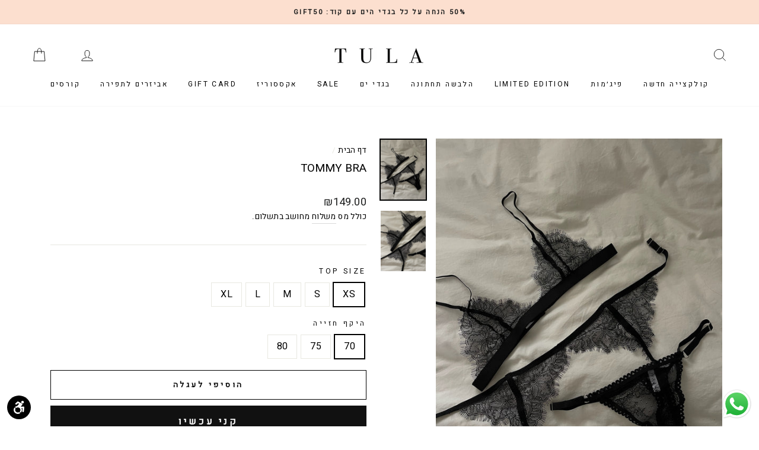

--- FILE ---
content_type: text/html; charset=utf-8
request_url: https://tula-fashion.com/products/copy-love-bra
body_size: 39662
content:
<!doctype html>
<html class="no-js" lang="he">
<head>
  <!-- Google Tag Manager -->
<script>(function(w,d,s,l,i){w[l]=w[l]||[];w[l].push({'gtm.start':
new Date().getTime(),event:'gtm.js'});var f=d.getElementsByTagName(s)[0],
j=d.createElement(s),dl=l!='dataLayer'?'&l='+l:'';j.async=true;j.src=
'https://www.googletagmanager.com/gtm.js?id='+i+dl;f.parentNode.insertBefore(j,f);
})(window,document,'script','dataLayer','GTM-N2KV2TF');</script>
<!-- End Google Tag Manager -->
  <meta charset="utf-8">
  <meta http-equiv="X-UA-Compatible" content="IE=edge,chrome=1">
  <meta name="viewport" content="width=device-width,initial-scale=1">
  <meta name="theme-color" content="#111111">
  <link rel="canonical" href="https://tula-fashion.com/products/copy-love-bra">
  <meta name="format-detection" content="telephone=no">
<!-- Google Tag Manager -->
<script>(function(w,d,s,l,i){w[l]=w[l]||[];w[l].push({'gtm.start':
new Date().getTime(),event:'gtm.js'});var f=d.getElementsByTagName(s)[0],
j=d.createElement(s),dl=l!='dataLayer'?'&l='+l:'';j.async=true;j.src=
'https://www.googletagmanager.com/gtm.js?id='+i+dl;f.parentNode.insertBefore(j,f);
})(window,document,'script','dataLayer','GTM-N2KV2TF');</script>
<!-- End Google Tag Manager -->

<!-- Media Maven -->
  <!--  Google Tag Manager -->
<script>(function(w,d,s,l,i){w[l]=w[l]||[];w[l].push({'gtm.start':
new Date().getTime(),event:'gtm.js'});var f=d.getElementsByTagName(s)[0],
j=d.createElement(s),dl=l!='dataLayer'?'&l='+l:'';j.async=true;j.src=
'https://www.googletagmanager.com/gtm.js?id='+i+dl;f.parentNode.insertBefore(j,f);
})(window,document,'script','dataLayer','GTM-5DZPRRNB');</script>
<!-- End Google Tag Manager --><link rel="shortcut icon" href="//tula-fashion.com/cdn/shop/files/8d287c5d-0abe-4f99-a976-3d5ac4815d0e_32x32.jpg?v=1613761304" type="image/png" />
  <title>Tommy Bra
&ndash; Tula Fashion
</title><meta name="description" content="  *עד 14 ימי עסקים תפירה הפריט מיוצר בעבודת יד בישראל* המוצר כולל חזייה בלבד. חזיית תחרה טומי – עיצוב פרימיום ונוחות מקסימליתחזיית תחרה משולשים ייחודית בעיצוב מרהיב של המעצבת הישראלית TULA, עשויה מחומרים באיכות הגבוהה ביותר לנראות נשית, אלגנטית ותומכת.כוללת סגירה של 3 קרסים ליציבות מושלמת והתאמה מדויקת — כי איכות מרגיש"><meta property="og:site_name" content="Tula Fashion">
  <meta property="og:url" content="https://tula-fashion.com/products/copy-love-bra">
  <meta property="og:title" content="Tommy Bra">
  <meta property="og:type" content="product">
  <meta property="og:description" content="  *עד 14 ימי עסקים תפירה הפריט מיוצר בעבודת יד בישראל* המוצר כולל חזייה בלבד. חזיית תחרה טומי – עיצוב פרימיום ונוחות מקסימליתחזיית תחרה משולשים ייחודית בעיצוב מרהיב של המעצבת הישראלית TULA, עשויה מחומרים באיכות הגבוהה ביותר לנראות נשית, אלגנטית ותומכת.כוללת סגירה של 3 קרסים ליציבות מושלמת והתאמה מדויקת — כי איכות מרגיש"><meta property="og:price:amount" content="149.00">
    <meta property="og:price:currency" content="ILS"><meta property="og:image" content="http://tula-fashion.com/cdn/shop/files/3525B31C-70A3-4086-B412-3D6E79FB44DC_1200x630.jpg?v=1706976576"><meta property="og:image" content="http://tula-fashion.com/cdn/shop/files/7226709A-C39F-49B2-8824-9984D7738BE0_1200x630.jpg?v=1706976577">
  <meta property="og:image:secure_url" content="https://tula-fashion.com/cdn/shop/files/3525B31C-70A3-4086-B412-3D6E79FB44DC_1200x630.jpg?v=1706976576"><meta property="og:image:secure_url" content="https://tula-fashion.com/cdn/shop/files/7226709A-C39F-49B2-8824-9984D7738BE0_1200x630.jpg?v=1706976577">
  <meta name="twitter:site" content="@">
  <meta name="twitter:card" content="summary_large_image">
  <meta name="twitter:title" content="Tommy Bra">
  <meta name="twitter:description" content="  *עד 14 ימי עסקים תפירה הפריט מיוצר בעבודת יד בישראל* המוצר כולל חזייה בלבד. חזיית תחרה טומי – עיצוב פרימיום ונוחות מקסימליתחזיית תחרה משולשים ייחודית בעיצוב מרהיב של המעצבת הישראלית TULA, עשויה מחומרים באיכות הגבוהה ביותר לנראות נשית, אלגנטית ותומכת.כוללת סגירה של 3 קרסים ליציבות מושלמת והתאמה מדויקת — כי איכות מרגיש">


  <style data-shopify>
  @font-face {
  font-family: Arimo;
  font-weight: 400;
  font-style: normal;
  src: url("//tula-fashion.com/cdn/fonts/arimo/arimo_n4.a7efb558ca22d2002248bbe6f302a98edee38e35.woff2") format("woff2"),
       url("//tula-fashion.com/cdn/fonts/arimo/arimo_n4.0da809f7d1d5ede2a73be7094ac00741efdb6387.woff") format("woff");
}

  @font-face {
  font-family: Arimo;
  font-weight: 400;
  font-style: normal;
  src: url("//tula-fashion.com/cdn/fonts/arimo/arimo_n4.a7efb558ca22d2002248bbe6f302a98edee38e35.woff2") format("woff2"),
       url("//tula-fashion.com/cdn/fonts/arimo/arimo_n4.0da809f7d1d5ede2a73be7094ac00741efdb6387.woff") format("woff");
}


  @font-face {
  font-family: Arimo;
  font-weight: 600;
  font-style: normal;
  src: url("//tula-fashion.com/cdn/fonts/arimo/arimo_n6.9c18b0befd86597f319b7d7f925727d04c262b32.woff2") format("woff2"),
       url("//tula-fashion.com/cdn/fonts/arimo/arimo_n6.422bf6679b81a8bfb1b25d19299a53688390c2b9.woff") format("woff");
}

  @font-face {
  font-family: Arimo;
  font-weight: 400;
  font-style: italic;
  src: url("//tula-fashion.com/cdn/fonts/arimo/arimo_i4.438ddb21a1b98c7230698d70dc1a21df235701b2.woff2") format("woff2"),
       url("//tula-fashion.com/cdn/fonts/arimo/arimo_i4.0e1908a0dc1ec32fabb5a03a0c9ee2083f82e3d7.woff") format("woff");
}

  @font-face {
  font-family: Arimo;
  font-weight: 600;
  font-style: italic;
  src: url("//tula-fashion.com/cdn/fonts/arimo/arimo_i6.f0bf3dae51f72fa5b2cefdfe865a6fbb7701a14c.woff2") format("woff2"),
       url("//tula-fashion.com/cdn/fonts/arimo/arimo_i6.3489f579170784cd222ed21c14f1e8f1a3c0d044.woff") format("woff");
}

</style>

  <link href="//tula-fashion.com/cdn/shop/t/44/assets/theme.scss.css?v=37825337281147037671732205409" rel="stylesheet" type="text/css" media="all" />

  <style data-shopify>
    .collection-item__title {
      font-size: 12.0px;
    }

    @media screen and (min-width: 769px) {
      .collection-item__title {
        font-size: 15px;
      }
    }
  </style>

  <script>
    document.documentElement.className = document.documentElement.className.replace('no-js', 'js');

    window.theme = window.theme || {};
    theme.strings = {
      addToCart: "הוסיפי לעגלה",
      soldOut: "אזל המלאי",
      unavailable: "לא זמין",
      stockLabel: "",
      willNotShipUntil: "לא ישלח עד [date]",
      willBeInStockAfter: "יחזור למלאי אחרי [date]",
      waitingForStock: "ממתין לחידוש מלאי",
      savePrice: "חסוך [saved_amount]",
      cartEmpty: "ההזמנה שלך כרגע ריקה.",
      cartTermsConfirmation: "עליך להסכים לתנאי השימוש של מכירות כדי לבצע רכישה"
    };
    theme.settings = {
      dynamicVariantsEnable: true,
      dynamicVariantType: "button",
      cartType: "drawer",
      currenciesEnabled: false,
      nativeMultiCurrency: 1 > 1 ? true : false,
      moneyFormat: "\u003cspan class=money\u003e₪{{amount}}\u003c\/span\u003e",
      saveType: "percent",
      recentlyViewedEnabled: false,
      predictiveSearch: true,
      predictiveSearchType: "product,article,page",
      inventoryThreshold: 10,
      quickView: true,
      themeName: 'Impulse',
      themeVersion: "2.5.3"
    };
  </script>

  <script>window.performance && window.performance.mark && window.performance.mark('shopify.content_for_header.start');</script><meta name="google-site-verification" content="CF7a5XxK5ha2jKSjeUFBivVSqd55Hu8v6OGsR8ndhvY">
<meta id="shopify-digital-wallet" name="shopify-digital-wallet" content="/31220400265/digital_wallets/dialog">
<link rel="alternate" type="application/json+oembed" href="https://tula-fashion.com/products/copy-love-bra.oembed">
<script async="async" src="/checkouts/internal/preloads.js?locale=he-IL"></script>
<script id="shopify-features" type="application/json">{"accessToken":"577a001f7e24908ddef56958558cf48c","betas":["rich-media-storefront-analytics"],"domain":"tula-fashion.com","predictiveSearch":false,"shopId":31220400265,"locale":"he"}</script>
<script>var Shopify = Shopify || {};
Shopify.shop = "tula-fashion1.myshopify.com";
Shopify.locale = "he";
Shopify.currency = {"active":"ILS","rate":"1.0"};
Shopify.country = "IL";
Shopify.theme = {"name":"Impulse","id":142546567409,"schema_name":"Impulse","schema_version":"2.5.3","theme_store_id":857,"role":"main"};
Shopify.theme.handle = "null";
Shopify.theme.style = {"id":null,"handle":null};
Shopify.cdnHost = "tula-fashion.com/cdn";
Shopify.routes = Shopify.routes || {};
Shopify.routes.root = "/";</script>
<script type="module">!function(o){(o.Shopify=o.Shopify||{}).modules=!0}(window);</script>
<script>!function(o){function n(){var o=[];function n(){o.push(Array.prototype.slice.apply(arguments))}return n.q=o,n}var t=o.Shopify=o.Shopify||{};t.loadFeatures=n(),t.autoloadFeatures=n()}(window);</script>
<script id="shop-js-analytics" type="application/json">{"pageType":"product"}</script>
<script defer="defer" async type="module" src="//tula-fashion.com/cdn/shopifycloud/shop-js/modules/v2/client.init-shop-cart-sync_BT-GjEfc.en.esm.js"></script>
<script defer="defer" async type="module" src="//tula-fashion.com/cdn/shopifycloud/shop-js/modules/v2/chunk.common_D58fp_Oc.esm.js"></script>
<script defer="defer" async type="module" src="//tula-fashion.com/cdn/shopifycloud/shop-js/modules/v2/chunk.modal_xMitdFEc.esm.js"></script>
<script type="module">
  await import("//tula-fashion.com/cdn/shopifycloud/shop-js/modules/v2/client.init-shop-cart-sync_BT-GjEfc.en.esm.js");
await import("//tula-fashion.com/cdn/shopifycloud/shop-js/modules/v2/chunk.common_D58fp_Oc.esm.js");
await import("//tula-fashion.com/cdn/shopifycloud/shop-js/modules/v2/chunk.modal_xMitdFEc.esm.js");

  window.Shopify.SignInWithShop?.initShopCartSync?.({"fedCMEnabled":true,"windoidEnabled":true});

</script>
<script>(function() {
  var isLoaded = false;
  function asyncLoad() {
    if (isLoaded) return;
    isLoaded = true;
    var urls = ["https:\/\/tpi-app.herokuapp.com\/get_script\/7f21d8442ca111eb89bb7e84d6f550dc.js?shop=tula-fashion1.myshopify.com","https:\/\/cdn.prooffactor.com\/javascript\/dist\/1.0\/jcr-widget.js?account_id=shopify:tula-fashion1.myshopify.com\u0026shop=tula-fashion1.myshopify.com","https:\/\/swymv3free-01.azureedge.net\/code\/swym-shopify.js?shop=tula-fashion1.myshopify.com","\/\/swymv3free-01.azureedge.net\/code\/swym-shopify.js?shop=tula-fashion1.myshopify.com","https:\/\/cdn.nfcube.com\/instafeed-5ef07033281078ce817839daeb6bcddc.js?shop=tula-fashion1.myshopify.com","https:\/\/cdn.nfcube.com\/instafeed-ffc9966d184fbfd67f34f17267d8b653.js?shop=tula-fashion1.myshopify.com","https:\/\/js.flashyapp.com\/shopify.js?account_id=9101\u0026shop=tula-fashion1.myshopify.com","https:\/\/cdn.hextom.com\/js\/eventpromotionbar.js?shop=tula-fashion1.myshopify.com"];
    for (var i = 0; i < urls.length; i++) {
      var s = document.createElement('script');
      s.type = 'text/javascript';
      s.async = true;
      s.src = urls[i];
      var x = document.getElementsByTagName('script')[0];
      x.parentNode.insertBefore(s, x);
    }
  };
  if(window.attachEvent) {
    window.attachEvent('onload', asyncLoad);
  } else {
    window.addEventListener('load', asyncLoad, false);
  }
})();</script>
<script id="__st">var __st={"a":31220400265,"offset":7200,"reqid":"21d847dd-ba84-4e1a-963b-ddfa4ee9044c-1769514537","pageurl":"tula-fashion.com\/products\/copy-love-bra","u":"4dfe561289a8","p":"product","rtyp":"product","rid":8111811821809};</script>
<script>window.ShopifyPaypalV4VisibilityTracking = true;</script>
<script id="captcha-bootstrap">!function(){'use strict';const t='contact',e='account',n='new_comment',o=[[t,t],['blogs',n],['comments',n],[t,'customer']],c=[[e,'customer_login'],[e,'guest_login'],[e,'recover_customer_password'],[e,'create_customer']],r=t=>t.map((([t,e])=>`form[action*='/${t}']:not([data-nocaptcha='true']) input[name='form_type'][value='${e}']`)).join(','),a=t=>()=>t?[...document.querySelectorAll(t)].map((t=>t.form)):[];function s(){const t=[...o],e=r(t);return a(e)}const i='password',u='form_key',d=['recaptcha-v3-token','g-recaptcha-response','h-captcha-response',i],f=()=>{try{return window.sessionStorage}catch{return}},m='__shopify_v',_=t=>t.elements[u];function p(t,e,n=!1){try{const o=window.sessionStorage,c=JSON.parse(o.getItem(e)),{data:r}=function(t){const{data:e,action:n}=t;return t[m]||n?{data:e,action:n}:{data:t,action:n}}(c);for(const[e,n]of Object.entries(r))t.elements[e]&&(t.elements[e].value=n);n&&o.removeItem(e)}catch(o){console.error('form repopulation failed',{error:o})}}const l='form_type',E='cptcha';function T(t){t.dataset[E]=!0}const w=window,h=w.document,L='Shopify',v='ce_forms',y='captcha';let A=!1;((t,e)=>{const n=(g='f06e6c50-85a8-45c8-87d0-21a2b65856fe',I='https://cdn.shopify.com/shopifycloud/storefront-forms-hcaptcha/ce_storefront_forms_captcha_hcaptcha.v1.5.2.iife.js',D={infoText:'Protected by hCaptcha',privacyText:'Privacy',termsText:'Terms'},(t,e,n)=>{const o=w[L][v],c=o.bindForm;if(c)return c(t,g,e,D).then(n);var r;o.q.push([[t,g,e,D],n]),r=I,A||(h.body.append(Object.assign(h.createElement('script'),{id:'captcha-provider',async:!0,src:r})),A=!0)});var g,I,D;w[L]=w[L]||{},w[L][v]=w[L][v]||{},w[L][v].q=[],w[L][y]=w[L][y]||{},w[L][y].protect=function(t,e){n(t,void 0,e),T(t)},Object.freeze(w[L][y]),function(t,e,n,w,h,L){const[v,y,A,g]=function(t,e,n){const i=e?o:[],u=t?c:[],d=[...i,...u],f=r(d),m=r(i),_=r(d.filter((([t,e])=>n.includes(e))));return[a(f),a(m),a(_),s()]}(w,h,L),I=t=>{const e=t.target;return e instanceof HTMLFormElement?e:e&&e.form},D=t=>v().includes(t);t.addEventListener('submit',(t=>{const e=I(t);if(!e)return;const n=D(e)&&!e.dataset.hcaptchaBound&&!e.dataset.recaptchaBound,o=_(e),c=g().includes(e)&&(!o||!o.value);(n||c)&&t.preventDefault(),c&&!n&&(function(t){try{if(!f())return;!function(t){const e=f();if(!e)return;const n=_(t);if(!n)return;const o=n.value;o&&e.removeItem(o)}(t);const e=Array.from(Array(32),(()=>Math.random().toString(36)[2])).join('');!function(t,e){_(t)||t.append(Object.assign(document.createElement('input'),{type:'hidden',name:u})),t.elements[u].value=e}(t,e),function(t,e){const n=f();if(!n)return;const o=[...t.querySelectorAll(`input[type='${i}']`)].map((({name:t})=>t)),c=[...d,...o],r={};for(const[a,s]of new FormData(t).entries())c.includes(a)||(r[a]=s);n.setItem(e,JSON.stringify({[m]:1,action:t.action,data:r}))}(t,e)}catch(e){console.error('failed to persist form',e)}}(e),e.submit())}));const S=(t,e)=>{t&&!t.dataset[E]&&(n(t,e.some((e=>e===t))),T(t))};for(const o of['focusin','change'])t.addEventListener(o,(t=>{const e=I(t);D(e)&&S(e,y())}));const B=e.get('form_key'),M=e.get(l),P=B&&M;t.addEventListener('DOMContentLoaded',(()=>{const t=y();if(P)for(const e of t)e.elements[l].value===M&&p(e,B);[...new Set([...A(),...v().filter((t=>'true'===t.dataset.shopifyCaptcha))])].forEach((e=>S(e,t)))}))}(h,new URLSearchParams(w.location.search),n,t,e,['guest_login'])})(!0,!0)}();</script>
<script integrity="sha256-4kQ18oKyAcykRKYeNunJcIwy7WH5gtpwJnB7kiuLZ1E=" data-source-attribution="shopify.loadfeatures" defer="defer" src="//tula-fashion.com/cdn/shopifycloud/storefront/assets/storefront/load_feature-a0a9edcb.js" crossorigin="anonymous"></script>
<script data-source-attribution="shopify.dynamic_checkout.dynamic.init">var Shopify=Shopify||{};Shopify.PaymentButton=Shopify.PaymentButton||{isStorefrontPortableWallets:!0,init:function(){window.Shopify.PaymentButton.init=function(){};var t=document.createElement("script");t.src="https://tula-fashion.com/cdn/shopifycloud/portable-wallets/latest/portable-wallets.he.js",t.type="module",document.head.appendChild(t)}};
</script>
<script data-source-attribution="shopify.dynamic_checkout.buyer_consent">
  function portableWalletsHideBuyerConsent(e){var t=document.getElementById("shopify-buyer-consent"),n=document.getElementById("shopify-subscription-policy-button");t&&n&&(t.classList.add("hidden"),t.setAttribute("aria-hidden","true"),n.removeEventListener("click",e))}function portableWalletsShowBuyerConsent(e){var t=document.getElementById("shopify-buyer-consent"),n=document.getElementById("shopify-subscription-policy-button");t&&n&&(t.classList.remove("hidden"),t.removeAttribute("aria-hidden"),n.addEventListener("click",e))}window.Shopify?.PaymentButton&&(window.Shopify.PaymentButton.hideBuyerConsent=portableWalletsHideBuyerConsent,window.Shopify.PaymentButton.showBuyerConsent=portableWalletsShowBuyerConsent);
</script>
<script>
  function portableWalletsCleanup(e){e&&e.src&&console.error("Failed to load portable wallets script "+e.src);var t=document.querySelectorAll("shopify-accelerated-checkout .shopify-payment-button__skeleton, shopify-accelerated-checkout-cart .wallet-cart-button__skeleton"),e=document.getElementById("shopify-buyer-consent");for(let e=0;e<t.length;e++)t[e].remove();e&&e.remove()}function portableWalletsNotLoadedAsModule(e){e instanceof ErrorEvent&&"string"==typeof e.message&&e.message.includes("import.meta")&&"string"==typeof e.filename&&e.filename.includes("portable-wallets")&&(window.removeEventListener("error",portableWalletsNotLoadedAsModule),window.Shopify.PaymentButton.failedToLoad=e,"loading"===document.readyState?document.addEventListener("DOMContentLoaded",window.Shopify.PaymentButton.init):window.Shopify.PaymentButton.init())}window.addEventListener("error",portableWalletsNotLoadedAsModule);
</script>

<script type="module" src="https://tula-fashion.com/cdn/shopifycloud/portable-wallets/latest/portable-wallets.he.js" onError="portableWalletsCleanup(this)" crossorigin="anonymous"></script>
<script nomodule>
  document.addEventListener("DOMContentLoaded", portableWalletsCleanup);
</script>

<link id="shopify-accelerated-checkout-styles" rel="stylesheet" media="screen" href="https://tula-fashion.com/cdn/shopifycloud/portable-wallets/latest/accelerated-checkout-backwards-compat.css" crossorigin="anonymous">
<style id="shopify-accelerated-checkout-cart">
        #shopify-buyer-consent {
  margin-top: 1em;
  display: inline-block;
  width: 100%;
}

#shopify-buyer-consent.hidden {
  display: none;
}

#shopify-subscription-policy-button {
  background: none;
  border: none;
  padding: 0;
  text-decoration: underline;
  font-size: inherit;
  cursor: pointer;
}

#shopify-subscription-policy-button::before {
  box-shadow: none;
}

      </style>

<script>window.performance && window.performance.mark && window.performance.mark('shopify.content_for_header.end');</script>

<script>window.BOLD = window.BOLD || {};
    window.BOLD.common = window.BOLD.common || {};
    window.BOLD.common.Shopify = window.BOLD.common.Shopify || {};
    window.BOLD.common.Shopify.shop = {
      domain: 'tula-fashion.com',
      permanent_domain: 'tula-fashion1.myshopify.com',
      url: 'https://tula-fashion.com',
      secure_url: 'https://tula-fashion.com',
      money_format: "\u003cspan class=money\u003e₪{{amount}}\u003c\/span\u003e",
      currency: "ILS"
    };
    window.BOLD.common.Shopify.customer = {
      id: null,
      tags: null,
    };
    window.BOLD.common.Shopify.cart = {"note":null,"attributes":{},"original_total_price":0,"total_price":0,"total_discount":0,"total_weight":0.0,"item_count":0,"items":[],"requires_shipping":false,"currency":"ILS","items_subtotal_price":0,"cart_level_discount_applications":[],"checkout_charge_amount":0};
    window.BOLD.common.template = 'product';window.BOLD.common.Shopify.formatMoney = function(money, format) {
        function n(t, e) {
            return "undefined" == typeof t ? e : t
        }
        function r(t, e, r, i) {
            if (e = n(e, 2),
                r = n(r, ","),
                i = n(i, "."),
            isNaN(t) || null == t)
                return 0;
            t = (t / 100).toFixed(e);
            var o = t.split(".")
                , a = o[0].replace(/(\d)(?=(\d\d\d)+(?!\d))/g, "$1" + r)
                , s = o[1] ? i + o[1] : "";
            return a + s
        }
        "string" == typeof money && (money = money.replace(".", ""));
        var i = ""
            , o = /\{\{\s*(\w+)\s*\}\}/
            , a = format || window.BOLD.common.Shopify.shop.money_format || window.Shopify.money_format || "$ {{ amount }}";
        switch (a.match(o)[1]) {
            case "amount":
                i = r(money, 2, ",", ".");
                break;
            case "amount_no_decimals":
                i = r(money, 0, ",", ".");
                break;
            case "amount_with_comma_separator":
                i = r(money, 2, ".", ",");
                break;
            case "amount_no_decimals_with_comma_separator":
                i = r(money, 0, ".", ",");
                break;
            case "amount_with_space_separator":
                i = r(money, 2, " ", ",");
                break;
            case "amount_no_decimals_with_space_separator":
                i = r(money, 0, " ", ",");
                break;
            case "amount_with_apostrophe_separator":
                i = r(money, 2, "'", ".");
                break;
        }
        return a.replace(o, i);
    };
    window.BOLD.common.Shopify.saveProduct = function (handle, product) {
      if (typeof handle === 'string' && typeof window.BOLD.common.Shopify.products[handle] === 'undefined') {
        if (typeof product === 'number') {
          window.BOLD.common.Shopify.handles[product] = handle;
          product = { id: product };
        }
        window.BOLD.common.Shopify.products[handle] = product;
      }
    };
    window.BOLD.common.Shopify.saveVariant = function (variant_id, variant) {
      if (typeof variant_id === 'number' && typeof window.BOLD.common.Shopify.variants[variant_id] === 'undefined') {
        window.BOLD.common.Shopify.variants[variant_id] = variant;
      }
    };window.BOLD.common.Shopify.products = window.BOLD.common.Shopify.products || {};
    window.BOLD.common.Shopify.variants = window.BOLD.common.Shopify.variants || {};
    window.BOLD.common.Shopify.handles = window.BOLD.common.Shopify.handles || {};window.BOLD.common.Shopify.handle = "copy-love-bra"
window.BOLD.common.Shopify.saveProduct("copy-love-bra", 8111811821809);window.BOLD.common.Shopify.saveVariant(44283780792561, { product_id: 8111811821809, product_handle: "copy-love-bra", price: 14900, group_id: '', csp_metafield: {}});window.BOLD.common.Shopify.saveVariant(44283780825329, { product_id: 8111811821809, product_handle: "copy-love-bra", price: 14900, group_id: '', csp_metafield: {}});window.BOLD.common.Shopify.saveVariant(44283780858097, { product_id: 8111811821809, product_handle: "copy-love-bra", price: 14900, group_id: '', csp_metafield: {}});window.BOLD.common.Shopify.saveVariant(44283780890865, { product_id: 8111811821809, product_handle: "copy-love-bra", price: 14900, group_id: '', csp_metafield: {}});window.BOLD.common.Shopify.saveVariant(44283780923633, { product_id: 8111811821809, product_handle: "copy-love-bra", price: 14900, group_id: '', csp_metafield: {}});window.BOLD.common.Shopify.saveVariant(44283780956401, { product_id: 8111811821809, product_handle: "copy-love-bra", price: 14900, group_id: '', csp_metafield: {}});window.BOLD.common.Shopify.saveVariant(44283780989169, { product_id: 8111811821809, product_handle: "copy-love-bra", price: 14900, group_id: '', csp_metafield: {}});window.BOLD.common.Shopify.saveVariant(44283781021937, { product_id: 8111811821809, product_handle: "copy-love-bra", price: 14900, group_id: '', csp_metafield: {}});window.BOLD.common.Shopify.saveVariant(44283781054705, { product_id: 8111811821809, product_handle: "copy-love-bra", price: 14900, group_id: '', csp_metafield: {}});window.BOLD.common.Shopify.saveVariant(44283781087473, { product_id: 8111811821809, product_handle: "copy-love-bra", price: 14900, group_id: '', csp_metafield: {}});window.BOLD.common.Shopify.saveVariant(44283781120241, { product_id: 8111811821809, product_handle: "copy-love-bra", price: 14900, group_id: '', csp_metafield: {}});window.BOLD.common.Shopify.saveVariant(44283781153009, { product_id: 8111811821809, product_handle: "copy-love-bra", price: 14900, group_id: '', csp_metafield: {}});window.BOLD.common.Shopify.saveVariant(44283781185777, { product_id: 8111811821809, product_handle: "copy-love-bra", price: 14900, group_id: '', csp_metafield: {}});window.BOLD.common.Shopify.saveVariant(44283781218545, { product_id: 8111811821809, product_handle: "copy-love-bra", price: 14900, group_id: '', csp_metafield: {}});window.BOLD.common.Shopify.saveVariant(44283781251313, { product_id: 8111811821809, product_handle: "copy-love-bra", price: 14900, group_id: '', csp_metafield: {}});window.BOLD.apps_installed = {"Currency":1} || {};window.BOLD.common.Shopify.metafields = window.BOLD.common.Shopify.metafields || {};window.BOLD.common.Shopify.metafields["bold_rp"] = {};window.BOLD.common.Shopify.metafields["bold_csp_defaults"] = {};window.BOLD.common.cacheParams = window.BOLD.common.cacheParams || {};
</script><script src="//tula-fashion.com/cdn/shop/t/44/assets/vendor-scripts-v5.js" defer="defer"></script>

  

  <script src="//tula-fashion.com/cdn/shop/t/44/assets/theme.js?v=156786187823135970731721217715" defer="defer"></script><!-- "snippets/weglot_hreftags.liquid" was not rendered, the associated app was uninstalled -->
<!-- "snippets/weglot_switcher.liquid" was not rendered, the associated app was uninstalled -->

<script>
window.mlvedaShopCurrency = "ILS";
window.shopCurrency = "ILS";
window.supported_currencies = "ILS USD EUR";
</script>

<script>
  
    window.csapps = {
      shop_slug: "tula-fashion1",
      store_id: "tula-fashion1.myshopify.com",
      store_domain: "tula-fashion.com",
      money_format: "<span class=money>₪{{amount}}</span>",
      cart: null,
      product: null,
      product_collections: null,
      product_variants: null,
      is_volume_discount: null,
      is_bundle_discount: null,
      bundle_class: '.aiod-bundle-discount-wrap',
      product_id: null,
      page_type: null,
      vd_url: "https://aiod.cirkleinc.com",
      customer: null,
      currency_symbol: "₪"
    }

    
    window.csapps.page_type = "cart";
    window.csapps.cart = {"note":null,"attributes":{},"original_total_price":0,"total_price":0,"total_discount":0,"total_weight":0.0,"item_count":0,"items":[],"requires_shipping":false,"currency":"ILS","items_subtotal_price":0,"cart_level_discount_applications":[],"checkout_charge_amount":0}
    if (typeof window.csapps.cart.items == "object") {
      for (var i=0; i<window.csapps.cart.items.length; i++) {
        ["sku", "grams", "vendor", "url", "image", "handle", "requires_shipping", "product_type", "product_description"].map(function(a) {
          delete window.csapps.cart.items[i][a]
        })
      }
    }
    window.csapps.cart_collections = {}
    

  
window.csapps.page_type = "product"
    window.csapps.product_id = "8111811821809";
    window.csapps.product = {"id":8111811821809,"title":"Tommy Bra","handle":"copy-love-bra","description":"\u003cp\u003e \u003c\/p\u003e\n\u003cp\u003e*עד 14 ימי עסקים תפירה הפריט מיוצר בעבודת יד בישראל*\u003c\/p\u003e\n\u003cmeta charset=\"UTF-8\"\u003e\n\u003cp\u003eהמוצר כולל חזייה בלבד.\u003c\/p\u003e\n\u003cp\u003eחזיית תחרה טומי – עיצוב פרימיום ונוחות מקסימלית\u003cbr\u003eחזיית תחרה משולשים ייחודית בעיצוב מרהיב של המעצבת הישראלית TULA, עשויה מחומרים באיכות הגבוהה ביותר לנראות נשית, אלגנטית ותומכת.\u003cbr\u003eכוללת סגירה של 3 קרסים ליציבות מושלמת והתאמה מדויקת — כי איכות מרגישים בכל לבישה.\u003c\/p\u003e\n\u003cp\u003eבנוסף, מחכים לך שירותי החלפות נוחים ו־ייעוץ מידות אישי בוואטסאפ, כדי שתמצאי בקלות את המידה המדויקת שלך\u003c\/p\u003e","published_at":"2025-10-15T16:12:58+03:00","created_at":"2024-02-03T18:09:10+02:00","vendor":"Tula Fashion","type":"","tags":[],"price":14900,"price_min":14900,"price_max":14900,"available":true,"price_varies":false,"compare_at_price":14900,"compare_at_price_min":14900,"compare_at_price_max":14900,"compare_at_price_varies":false,"variants":[{"id":44283780792561,"title":"XS \/ 70","option1":"XS","option2":"70","option3":null,"sku":"","requires_shipping":true,"taxable":true,"featured_image":null,"available":true,"name":"Tommy Bra - XS \/ 70","public_title":"XS \/ 70","options":["XS","70"],"price":14900,"weight":0,"compare_at_price":14900,"inventory_management":null,"barcode":"","requires_selling_plan":false,"selling_plan_allocations":[]},{"id":44283780825329,"title":"XS \/ 75","option1":"XS","option2":"75","option3":null,"sku":"","requires_shipping":true,"taxable":true,"featured_image":null,"available":false,"name":"Tommy Bra - XS \/ 75","public_title":"XS \/ 75","options":["XS","75"],"price":14900,"weight":0,"compare_at_price":14900,"inventory_management":"shopify","barcode":"","requires_selling_plan":false,"selling_plan_allocations":[]},{"id":44283780858097,"title":"XS \/ 80","option1":"XS","option2":"80","option3":null,"sku":"","requires_shipping":true,"taxable":true,"featured_image":null,"available":false,"name":"Tommy Bra - XS \/ 80","public_title":"XS \/ 80","options":["XS","80"],"price":14900,"weight":0,"compare_at_price":14900,"inventory_management":"shopify","barcode":"","requires_selling_plan":false,"selling_plan_allocations":[]},{"id":44283780890865,"title":"S \/ 70","option1":"S","option2":"70","option3":null,"sku":"","requires_shipping":true,"taxable":true,"featured_image":null,"available":true,"name":"Tommy Bra - S \/ 70","public_title":"S \/ 70","options":["S","70"],"price":14900,"weight":0,"compare_at_price":14900,"inventory_management":null,"barcode":"","requires_selling_plan":false,"selling_plan_allocations":[]},{"id":44283780923633,"title":"S \/ 75","option1":"S","option2":"75","option3":null,"sku":"","requires_shipping":true,"taxable":true,"featured_image":null,"available":false,"name":"Tommy Bra - S \/ 75","public_title":"S \/ 75","options":["S","75"],"price":14900,"weight":0,"compare_at_price":14900,"inventory_management":"shopify","barcode":"","requires_selling_plan":false,"selling_plan_allocations":[]},{"id":44283780956401,"title":"S \/ 80","option1":"S","option2":"80","option3":null,"sku":"","requires_shipping":true,"taxable":true,"featured_image":null,"available":false,"name":"Tommy Bra - S \/ 80","public_title":"S \/ 80","options":["S","80"],"price":14900,"weight":0,"compare_at_price":14900,"inventory_management":"shopify","barcode":"","requires_selling_plan":false,"selling_plan_allocations":[]},{"id":44283780989169,"title":"M \/ 70","option1":"M","option2":"70","option3":null,"sku":"","requires_shipping":true,"taxable":true,"featured_image":null,"available":false,"name":"Tommy Bra - M \/ 70","public_title":"M \/ 70","options":["M","70"],"price":14900,"weight":0,"compare_at_price":14900,"inventory_management":"shopify","barcode":"","requires_selling_plan":false,"selling_plan_allocations":[]},{"id":44283781021937,"title":"M \/ 75","option1":"M","option2":"75","option3":null,"sku":"","requires_shipping":true,"taxable":true,"featured_image":null,"available":false,"name":"Tommy Bra - M \/ 75","public_title":"M \/ 75","options":["M","75"],"price":14900,"weight":0,"compare_at_price":14900,"inventory_management":"shopify","barcode":"","requires_selling_plan":false,"selling_plan_allocations":[]},{"id":44283781054705,"title":"M \/ 80","option1":"M","option2":"80","option3":null,"sku":"","requires_shipping":true,"taxable":true,"featured_image":null,"available":false,"name":"Tommy Bra - M \/ 80","public_title":"M \/ 80","options":["M","80"],"price":14900,"weight":0,"compare_at_price":14900,"inventory_management":"shopify","barcode":"","requires_selling_plan":false,"selling_plan_allocations":[]},{"id":44283781087473,"title":"L \/ 70","option1":"L","option2":"70","option3":null,"sku":"","requires_shipping":true,"taxable":true,"featured_image":null,"available":false,"name":"Tommy Bra - L \/ 70","public_title":"L \/ 70","options":["L","70"],"price":14900,"weight":0,"compare_at_price":14900,"inventory_management":"shopify","barcode":"","requires_selling_plan":false,"selling_plan_allocations":[]},{"id":44283781120241,"title":"L \/ 75","option1":"L","option2":"75","option3":null,"sku":"","requires_shipping":true,"taxable":true,"featured_image":null,"available":false,"name":"Tommy Bra - L \/ 75","public_title":"L \/ 75","options":["L","75"],"price":14900,"weight":0,"compare_at_price":14900,"inventory_management":"shopify","barcode":"","requires_selling_plan":false,"selling_plan_allocations":[]},{"id":44283781153009,"title":"L \/ 80","option1":"L","option2":"80","option3":null,"sku":"","requires_shipping":true,"taxable":true,"featured_image":null,"available":false,"name":"Tommy Bra - L \/ 80","public_title":"L \/ 80","options":["L","80"],"price":14900,"weight":0,"compare_at_price":14900,"inventory_management":"shopify","barcode":"","requires_selling_plan":false,"selling_plan_allocations":[]},{"id":44283781185777,"title":"XL \/ 70","option1":"XL","option2":"70","option3":null,"sku":"","requires_shipping":true,"taxable":true,"featured_image":null,"available":false,"name":"Tommy Bra - XL \/ 70","public_title":"XL \/ 70","options":["XL","70"],"price":14900,"weight":0,"compare_at_price":14900,"inventory_management":"shopify","barcode":"","requires_selling_plan":false,"selling_plan_allocations":[]},{"id":44283781218545,"title":"XL \/ 75","option1":"XL","option2":"75","option3":null,"sku":"","requires_shipping":true,"taxable":true,"featured_image":null,"available":false,"name":"Tommy Bra - XL \/ 75","public_title":"XL \/ 75","options":["XL","75"],"price":14900,"weight":0,"compare_at_price":14900,"inventory_management":"shopify","barcode":"","requires_selling_plan":false,"selling_plan_allocations":[]},{"id":44283781251313,"title":"XL \/ 80","option1":"XL","option2":"80","option3":null,"sku":"","requires_shipping":true,"taxable":true,"featured_image":null,"available":true,"name":"Tommy Bra - XL \/ 80","public_title":"XL \/ 80","options":["XL","80"],"price":14900,"weight":0,"compare_at_price":14900,"inventory_management":null,"barcode":"","requires_selling_plan":false,"selling_plan_allocations":[]}],"images":["\/\/tula-fashion.com\/cdn\/shop\/files\/3525B31C-70A3-4086-B412-3D6E79FB44DC.jpg?v=1706976576","\/\/tula-fashion.com\/cdn\/shop\/files\/7226709A-C39F-49B2-8824-9984D7738BE0.jpg?v=1706976577"],"featured_image":"\/\/tula-fashion.com\/cdn\/shop\/files\/3525B31C-70A3-4086-B412-3D6E79FB44DC.jpg?v=1706976576","options":["TOP SIZE","היקף חזייה"],"media":[{"alt":null,"id":33150363926769,"position":1,"preview_image":{"aspect_ratio":0.75,"height":2048,"width":1536,"src":"\/\/tula-fashion.com\/cdn\/shop\/files\/3525B31C-70A3-4086-B412-3D6E79FB44DC.jpg?v=1706976576"},"aspect_ratio":0.75,"height":2048,"media_type":"image","src":"\/\/tula-fashion.com\/cdn\/shop\/files\/3525B31C-70A3-4086-B412-3D6E79FB44DC.jpg?v=1706976576","width":1536},{"alt":null,"id":33150363959537,"position":2,"preview_image":{"aspect_ratio":0.75,"height":2048,"width":1536,"src":"\/\/tula-fashion.com\/cdn\/shop\/files\/7226709A-C39F-49B2-8824-9984D7738BE0.jpg?v=1706976577"},"aspect_ratio":0.75,"height":2048,"media_type":"image","src":"\/\/tula-fashion.com\/cdn\/shop\/files\/7226709A-C39F-49B2-8824-9984D7738BE0.jpg?v=1706976577","width":1536}],"requires_selling_plan":false,"selling_plan_groups":[],"content":"\u003cp\u003e \u003c\/p\u003e\n\u003cp\u003e*עד 14 ימי עסקים תפירה הפריט מיוצר בעבודת יד בישראל*\u003c\/p\u003e\n\u003cmeta charset=\"UTF-8\"\u003e\n\u003cp\u003eהמוצר כולל חזייה בלבד.\u003c\/p\u003e\n\u003cp\u003eחזיית תחרה טומי – עיצוב פרימיום ונוחות מקסימלית\u003cbr\u003eחזיית תחרה משולשים ייחודית בעיצוב מרהיב של המעצבת הישראלית TULA, עשויה מחומרים באיכות הגבוהה ביותר לנראות נשית, אלגנטית ותומכת.\u003cbr\u003eכוללת סגירה של 3 קרסים ליציבות מושלמת והתאמה מדויקת — כי איכות מרגישים בכל לבישה.\u003c\/p\u003e\n\u003cp\u003eבנוסף, מחכים לך שירותי החלפות נוחים ו־ייעוץ מידות אישי בוואטסאפ, כדי שתמצאי בקלות את המידה המדויקת שלך\u003c\/p\u003e"}


    window.csapps.product_collection = []
    
      window.csapps.product_collection.push(177297162377)
    
      window.csapps.product_collection.push(419053109489)
    
      window.csapps.product_collection.push(164527407241)
    

    window.csapps.product_variant = []
    
      window.csapps.product_variant.push(44283780792561)
    
      window.csapps.product_variant.push(44283780825329)
    
      window.csapps.product_variant.push(44283780858097)
    
      window.csapps.product_variant.push(44283780890865)
    
      window.csapps.product_variant.push(44283780923633)
    
      window.csapps.product_variant.push(44283780956401)
    
      window.csapps.product_variant.push(44283780989169)
    
      window.csapps.product_variant.push(44283781021937)
    
      window.csapps.product_variant.push(44283781054705)
    
      window.csapps.product_variant.push(44283781087473)
    
      window.csapps.product_variant.push(44283781120241)
    
      window.csapps.product_variant.push(44283781153009)
    
      window.csapps.product_variant.push(44283781185777)
    
      window.csapps.product_variant.push(44283781218545)
    
      window.csapps.product_variant.push(44283781251313)
    

    window.csapps.product_collections = window.csapps.product_collection.toString();
    window.csapps.product_variants = window.csapps.product_variant.toString();

  

</script>



<link href="https://aiod.cirkleinc.com/frontcripts/csapp_all_in_one.min.css" rel="stylesheet" type="text/css" media="all">
<script src="https://aiod.cirkleinc.com/frontcripts/cscodejs.min.js?v=1769514538" defer="defer"></script>


<script>(() => {const installerKey = 'docapp-discount-auto-install'; const urlParams = new URLSearchParams(window.location.search); if (urlParams.get(installerKey)) {window.sessionStorage.setItem(installerKey, JSON.stringify({integrationId: urlParams.get('docapp-integration-id'), divClass: urlParams.get('docapp-install-class'), check: urlParams.get('docapp-check')}));}})();</script>

<script>(() => {const previewKey = 'docapp-discount-test'; const urlParams = new URLSearchParams(window.location.search); if (urlParams.get(previewKey)) {window.sessionStorage.setItem(previewKey, JSON.stringify({active: true, integrationId: urlParams.get('docapp-discount-inst-test')}));}})();</script>
<!-- BEGIN app block: shopify://apps/klaviyo-email-marketing-sms/blocks/klaviyo-onsite-embed/2632fe16-c075-4321-a88b-50b567f42507 -->












  <script async src="https://static.klaviyo.com/onsite/js/Tc6HUQ/klaviyo.js?company_id=Tc6HUQ"></script>
  <script>!function(){if(!window.klaviyo){window._klOnsite=window._klOnsite||[];try{window.klaviyo=new Proxy({},{get:function(n,i){return"push"===i?function(){var n;(n=window._klOnsite).push.apply(n,arguments)}:function(){for(var n=arguments.length,o=new Array(n),w=0;w<n;w++)o[w]=arguments[w];var t="function"==typeof o[o.length-1]?o.pop():void 0,e=new Promise((function(n){window._klOnsite.push([i].concat(o,[function(i){t&&t(i),n(i)}]))}));return e}}})}catch(n){window.klaviyo=window.klaviyo||[],window.klaviyo.push=function(){var n;(n=window._klOnsite).push.apply(n,arguments)}}}}();</script>

  
    <script id="viewed_product">
      if (item == null) {
        var _learnq = _learnq || [];

        var MetafieldReviews = null
        var MetafieldYotpoRating = null
        var MetafieldYotpoCount = null
        var MetafieldLooxRating = null
        var MetafieldLooxCount = null
        var okendoProduct = null
        var okendoProductReviewCount = null
        var okendoProductReviewAverageValue = null
        try {
          // The following fields are used for Customer Hub recently viewed in order to add reviews.
          // This information is not part of __kla_viewed. Instead, it is part of __kla_viewed_reviewed_items
          MetafieldReviews = {};
          MetafieldYotpoRating = null
          MetafieldYotpoCount = null
          MetafieldLooxRating = null
          MetafieldLooxCount = null

          okendoProduct = null
          // If the okendo metafield is not legacy, it will error, which then requires the new json formatted data
          if (okendoProduct && 'error' in okendoProduct) {
            okendoProduct = null
          }
          okendoProductReviewCount = okendoProduct ? okendoProduct.reviewCount : null
          okendoProductReviewAverageValue = okendoProduct ? okendoProduct.reviewAverageValue : null
        } catch (error) {
          console.error('Error in Klaviyo onsite reviews tracking:', error);
        }

        var item = {
          Name: "Tommy Bra",
          ProductID: 8111811821809,
          Categories: ["ALL","New collection","הלבשה תחתונה"],
          ImageURL: "https://tula-fashion.com/cdn/shop/files/3525B31C-70A3-4086-B412-3D6E79FB44DC_grande.jpg?v=1706976576",
          URL: "https://tula-fashion.com/products/copy-love-bra",
          Brand: "Tula Fashion",
          Price: "₪149.00",
          Value: "149.00",
          CompareAtPrice: "₪149.00"
        };
        _learnq.push(['track', 'Viewed Product', item]);
        _learnq.push(['trackViewedItem', {
          Title: item.Name,
          ItemId: item.ProductID,
          Categories: item.Categories,
          ImageUrl: item.ImageURL,
          Url: item.URL,
          Metadata: {
            Brand: item.Brand,
            Price: item.Price,
            Value: item.Value,
            CompareAtPrice: item.CompareAtPrice
          },
          metafields:{
            reviews: MetafieldReviews,
            yotpo:{
              rating: MetafieldYotpoRating,
              count: MetafieldYotpoCount,
            },
            loox:{
              rating: MetafieldLooxRating,
              count: MetafieldLooxCount,
            },
            okendo: {
              rating: okendoProductReviewAverageValue,
              count: okendoProductReviewCount,
            }
          }
        }]);
      }
    </script>
  




  <script>
    window.klaviyoReviewsProductDesignMode = false
  </script>







<!-- END app block --><!-- BEGIN app block: shopify://apps/sense-rtl/blocks/sense-rtl/0048f14b-b7b8-430f-9cb5-12c4a6a11802 -->




    <script>
        const planId = 'c0da9be2-7a8d-4366-8d97-ff12f459b80d'
        const isActive = planId !== '0' || !planId
    </script>

    
        <style>
            
            @import url('https://fonts.googleapis.com/css2?family=Assistant:wght@200;300;400;500;600;700;800&display=swap');
            
        </style>
        <script>
		
		
		
		
		
		
		
		
		
		const fontObject = {"font":"Assistant"};
		if (fontObject) {
		const el = document.createElement('style')
		el.setAttribute('type', 'text/css');
		
		el.innerHTML = `
			h1,h2,h3,h4,h5,h6,
			span:not(.jm-star-rating__font-icon, .fa, .zmdi, .material-icons-outlined, .r--stars-icon, .ryviu-icon, .r-icon--check, .material-icons-sharp, .material-icon, .material-icons, .cs-font, .iccl, .facl, .las, .pegk, .lar, .pfa, .fas, .far, .fal, .fad, .fat, [class^='icon-'], [class^=ti-], [class*=" ti-"], [class^='jdgm-'], [class^='swiper-'], i[class^=icon-]),
			pre, p:not(.sense-swiper *, .sense-marquee *),
			bidi,
			b,
			label,
			div:not(.sense-swiper *, .sense-marquee *),
			*:not(.jm-star-rating__font-icon, .fa, .zmdi, .material-icons-outlined, .r--stars-icon, .ryviu-icon, .r-icon--check, .material-icons-sharp, .material-icon, .material-icons, .cs-font, .iccl, .facl, .las, .pegk, .lar, .pfa, .fas, .far, .fal, .fad, .fat, [class^='icon-'], [class^=ti-], [class*=" ti-"], [class^='jdgm-'], [class^='swiper-'], i[class^=icon-], i.icon, .sense-swiper *, .sense-marquee *) {
			font-family: ${
			fontObject.font
		} !important;
			}
		`
		document.head.appendChild(el);
		}
        </script>
    

    
        <script>
			const rtl_css = {"themeName":"Impulse","css":"\/*!\n  Copyright © SenseApps - All rights reserved\n  Last update: 01\/01\/2025\n  All Impulse CSS content of this file belongs to SenseApps.\n  Unauthorized copying of the content, via any medium is strictly prohibited.\n  \n  SenseApps • www.sense-apps.com • service@sense-apps.com\n  *\/\n  html, body, .feature-row-wrapper {direction: rtl !important;}.background-media-text--left{float: left !important;}.input-group .input-group-btn:last-child .btn{border-radius: var(--buttonRadius) 0 0 var(--buttonRadius) !important;}.faux-select, select{padding-left: 28px !important; padding-right: 10px !important;}select{background-position: left 10px center !important;}.return-link .icon{margin-left: 8px !important; margin-right: unset !important; transform:rotate(180deg) !important;}.icon-hamburger {transform: rotate(180deg) !important;}.grid-product__meta{text-align: right !important;}.mobile-nav__link--button {text-align: right !important;}.pswp__button--arrow--left .icon, .pswp__button--arrow--right .icon{transform: rotate(180deg);}.custom-content{margin-left: unset !important;}.custom__item{padding-right: unset !important;}.vtl-pr-review-stars-snippet\u003ediv:not(:last-child){margin-right: unset !important; margin-left: -10px !important;}.product__price--compare{padding-left: 5px !important; padding-right: unset !important;}.product__price{margin-left: 5px !important; margin-right: unset !important;}.variant-wrapper--dropdown{margin-left: 15px !important; margin-right: unset !important;}.grid-product{float: right !important;}.background-media-text__text, .collection-filter__item--count{text-align: right !important;}.rte {word-break: break-word !important;}.hero__text-content.horizontal-left, .text-center .megamenu .grid .grid__item {text-align: right !important;}.grid__item:not(#shopify-section-page-faq-template .grid__item, .main-content .grid__item, .site-footer .grid__item) {float: right !important;padding-left: unset !important;padding-right: 30px !important;}.grid--table\u003e.grid__item {float: none !important;}.grid--half-gutters\u003e.grid__item {padding-right: unset !important;padding-left: 15px !important;}.footer__newsletter-btn {left: 0 !important;right: unset !important;}.footer__newsletter-input {padding: 10px 0 10px 45px !important;}.collection-sidebar__group .collapsible-trigger-btn {text-align: right !important;}.collapsible-trigger__icon {left: 0 !important;right: unset !important;}.collapsible-trigger--inline .collapsible-trigger__icon {right: 0 !important;left: auto !important;}.collapsible-trigger--inline {padding: 11px 40px 11px 0 !important;}.tag__checkbox {margin-left: 5px !important;}.price-range {direction: ltr !important;}.collapsible-trigger-btn--borders .collapsible-trigger__icon {left: 12px !important;right: unset !important;}.product-single__meta .rte, .text-left, .site-nav__dropdown-link {text-align: right !important;}.text-right {text-align: left !important;}.drawer__close-button {position: relative;height: 100%;right: unset !important;left: -20px;left: calc(var(--drawer-gutter)*-1);}.social-sharing__title {padding-right: 3px !important;padding-left: 15px !important;}.grid--small .grid__item {padding-left: 10px !important;padding-right: unset !important;}.contact-form .grid__item {float: right !important;}.form-vertical label {text-align: right !important;}button.shopify-payment-button__button--unbranded:after {top: unset !important;left: unset !important;width: unset !important;height: unset !important;transform: unset !important;background-image: unset !important;position: unset !important;margin-top: -15px;}.drawer--left {right: -350px !important;left: unset !important;}.drawer--left.drawer--is-open {transform: translate(-350px) !important;}.drawer--right {left: -350px !important;right: unset !important;}.drawer--right.drawer--is-open {transform: translate(350px) !important;}.mobile-nav__has-sublist .collapsible-trigger__icon {left: 25px !important;}.mobile-nav__child-item .collapsible-trigger__icon {margin-left: 15px !important;}.mobile-nav__grandchildlist:before {right: 15px !important;left: unset !important;}.custom__item-inner {text-align: right !important;}.collapsible-trigger-btn {padding: 15px 15px 15px 10px;}ol, ul {margin: 0 30px 15px 0;}@media only screen and (max-width: 768px) {.background-media-text__video{right: -100% !important; left: unset !important;}.custom-content{margin-left: unset !important;}.custom__item{padding-left: unset !important;}.product__policies.rte.small--text-center{text-align: center !important;}.grid__item {padding-right: unset !important;padding-left: 17px !important;}.grid-overflow-wrapper .grid__item:first-child {margin-right: 17px !important;margin-left: unset !important;}.collection-filter .btn {text-align: right !important;}.contact-form .grid__item {float: right !important;}}@media only screen and (max-width: 749px) {.grid__item:not(#shopify-section-page-faq-template .grid__item, .main-content .grid__item, .site-footer .grid__item) {float: right !important;padding-left: 0px !important;padding-right: 22px !important;}.icon-hamburger {transform: rotate(180deg) !important;}}@media only screen and (min-width: 769px) {.template-product .breadcrumb{text-align: right !important;}.announcement-slider[data-compact=true] .announcement-text+.announcement-link-text{padding-right: 5px !important; padding-left: unset !important;}.map-section__overlay {right: 30px !important;left: unset !important;}.collapsible-trigger-btn--borders .collapsible-trigger__icon {left: 15px !important;right: unset !important;}}@media only screen and (max-width: 768px) {.grid {margin-left: unset !important;}}@media only screen and (max-width: 589px) {.flex-grid--template--15940083679396__promo-grid {margin-left: unset !important;}}@media only screen and (max-width: 749px) {}.grid__item:not(#shopify-section-page-faq-template .grid__item, .main-content .grid__item, .site-footer .grid__item) {padding-left: unset !important;padding-right: unset !important;}}@media only screen and (max-width: 589px) {.flex-grid--template--15940083679396__promo-grid .flex-grid__item {padding-left: unset !important;}}@media only screen and (max-width: 768px) {.grid__item {padding-left: 7px !important;padding-right: 7px !important;}} .flex-grid--template--16057006620862__4c8a7de1-e54f-481f-8e8a-8bfe831f6b23 {margin-top: -20px !important;margin-left: unset !important;padding-left: 20px !important;padding-right: 20px !important;}.flex-grid--template--16057006620862__promo-grid {margin-top: -20px !important;margin-left: unset !important;padding-left: 20px !important;padding-right: 20px !important;}html[dir=rtl] .grid {margin-right: 0 !important;margin-left: -22px !important;}@media only screen and (max-width: 768px) {html[dir=rtl] .grid {margin-right: 0 !important;margin-left: -17px !important;}}.countdown__text-wrapper--content-alignment-left {text-align: right !important;} .cart__image {margin-left: var(--grid-gutter) !important;margin-right: unset !important;}.form-vertical label {text-align: right !important;} .flex-grid--template--18655762546991__e915f2a3-d18b-4fa8-944c-be29d6a8f2fc {margin-top: -20px !important;margin-left: 0 !important;margin-right: -10px !important;padding-left: 20px !important;padding-right: 20px !important;}@media only screen and (max-width: 589px) {.flex-grid--template--18655762546991__e915f2a3-d18b-4fa8-944c-be29d6a8f2fc {margin-top: -10px !important;margin-left: 0 !important;margin-right: -10px !important;padding-left: 10px !important;padding-right: 10px !important;}} .flex-grid--template--18655762546991__promo-grid {margin-left: 0 !important;margin-right: 10px !important;}@media only screen and (max-width: 589px) {.flex-grid--template--18655762546991__promo-grid {margin-left: unset !important;}}@media only screen and (max-width: 589px) {.flex-grid--template--18655762546991__e915f2a3-d18b-4fa8-944c-be29d6a8f2fc {margin-top: -10px !important;margin-left: 0 !important;margin-right: 0 !important;padding-left: 10px !important;padding-right: 10px !important;}} .feature-row__item--overlap-images\u003e:first-child {z-index: 1;transform: translate(-30px,30px) !important;}@media only screen and (min-width: 769px) {.feature-row__item--overlap-images\u003e:first-child {transform: translate(-50px,50px) !important;}} .cart__item-sub\u003ediv:first-child {margin-left: 10px !important;margin-right: unset !important;} .flex-grid--gutters {margin-right: -5px !important;margin-left: unset !important;}@media only screen and (max-width: 589px) {.flex-grid--template--16739797762271__6ac8108b-264d-4b43-988b-abd5b73c7edc {margin-left: unset !important;margin-right: -2px !important;}.flex-grid--template--16739797762271__6ac8108b-264d-4b43-988b-abd5b73c7edc .flex-grid__item {padding-left: unset !important;padding-right: 2px !important;}}.flex-grid--template--16739797762271__6ac8108b-264d-4b43-988b-abd5b73c7edc {margin-left: unset !important;margin-right: -4px !important;}.flex-grid--template--16739797762271__6ac8108b-264d-4b43-988b-abd5b73c7edc .flex-grid__item {padding-left: unset !important;padding-right: 4px !important;}.flex-grid--gutters .flex-grid__item {padding-right: 5px !important;padding-left: unset !important;} @media only screen and (min-width: 769px) {.footer__item-padding {padding-left: 60px !important;padding-right: unset !important;}}.collapsible-trigger-btn {text-align: right !important;} .next svg, .prev svg {transform: rotate(180deg) !important;} .countdown__display {flex-direction: row-reverse !important;}[dir=rtl] .countdown__display-block:last-child {border-left: none !important;border-right: unset !important;}[dir=rtl] .countdown__display-block:first-child {border-right: 1px solid !important;} @media only screen and (max-width: 768px) {html[dir=rtl] .grid__item {padding-left: 22px !important;padding-right: 22px !important;}}  .custom-content {margin-right: -22px !important;margin-left: unset !important;}.custom__item {padding-right: 22px !important;padding-left: unset !important;}@media only screen and (max-width: 768px) {.custom-content {margin-right: -17px !important;}.custom__item {padding-right: 17px !important;padding-left: unset !important;}}  [data-center-text=true] .collapsible-trigger-btn {text-align: center !important;}  .grid {margin: 0 -22px 0 0 !important;}html[dir=rtl] .grid__item {float: left !important;padding-right: 0 !important;padding-left: 22px !important;}@media only screen and (max-width: 768px) {html[dir=rtl] .grid__item {padding-left: 17px !important;padding-right: 0 !important;}} .btn--search {right: unset !important;left: 15px !important;}@media only screen and (min-width: 769px) {.btn--search {right: unset !important;left: 10px !important;}}  .grid-product__price--original {margin-right: unset !important;margin-left: 5px !important;}.grid-product__price--savings {margin-left: unset !important;margin-right: 5px !important;}[data-center-text=true] .grid-product__meta {text-align: center !important;}.grid__item {padding-left: unset !important;padding-right: 22px !important;}.footer__small-text {direction: ltr !important;}.flickity-page-dots {direction: ltr;}  input[type=checkbox], input[type=radio] {margin: 0 0 0 10px !important;}.recipient-form .field__label {left: unset !important;right: 0 !important;}.recipient-form .field__label {transform-origin: 100% 0 !important;}  @media only screen and (max-width: 768px) {.grid {margin-left: unset !important;margin-right: -17px !important;}}.grid__item {float: right !important;}.grid--small .grid__item {padding-left: unset !important;padding-right: 22px !important;}.grid__item {padding-left: unset !important;padding-right: 22px !important;}@media only screen and (max-width: 768px) {.grid__item {padding-left: unset !important;padding-right: 17px !important;}}   .slick-slide {direction: rtl !important;}"};
			const ignoreLTR = true;

			// Get the head lang attribute and check if its equal to he or he-IL
			const htmlLang = document.querySelector('html').getAttribute('lang');

			// Check if the language is Hebrew or Arabic
			const isHebrew = htmlLang === 'he' || htmlLang === 'he-IL' || htmlLang === 'ar' || htmlLang === 'ar-SA';

			// If ignore LTR is enabled and the language is not Hebrew, return
			if (ignoreLTR && !isHebrew) {
			} else {
				let css = rtl_css.css
				
				if (css) {
					const el = document.createElement('style')
					el.setAttribute('type', 'text/css');
					el.innerHTML = css
					document.head.appendChild(el);
				}
			}
			
        </script>
    

    

    

    
        <script>		
		const button_buy_now_object = {"text":"קני עכשיו","size":"16"};
		if (button_buy_now_object && isHebrew) {
		const el = document.createElement('style')
		el.setAttribute('type', 'text/css');
		el.innerHTML = `
		.button.shopify-payment-button__button--unbranded 
		{ 
			text-indent: -9999px; 
			line-height: 0; 
			display: block !important;
		} 
	
		.button.shopify-payment-button__button--unbranded:after{ 
			content: "${
			(button_buy_now_object.text)
		}" !important; 
			font-size:${
			button_buy_now_object.size
		}px; 
			display:flex; 
			align-items:center; 
			justify-content:center; 
			text-indent: 0; 
			line-height: initial; 
			z-index: 0 !important;
		}
	
		button.shopify-payment-button__button--unbranded 
		{ 
			text-indent: -9999px; 
			line-height: 0; 
			display: block !important;
		} 
	
		button.shopify-payment-button__button--unbranded:after{ 
			content: "${
			button_buy_now_object.text
		}" !important; 
			font-size:${
			button_buy_now_object.size
		}px; 
			display:flex; 
			align-items:center; 
			justify-content:center; 
			text-indent: 0; 
			line-height: initial; 
			z-index: 0 !important;
		}

		img.sense-payment-icon {
			width: auto;
		}
		`;
		document.head.appendChild(el);
		}
        </script>
    

    

<!-- END app block --><!-- BEGIN app block: shopify://apps/sense-rtl/blocks/accessibility/0048f14b-b7b8-430f-9cb5-12c4a6a11802 -->

    <script>
        const aPlanId = 'c0da9be2-7a8d-4366-8d97-ff12f459b80d'
        const isAActive = aPlanId !== '0' || !aPlanId

        if(isAActive) {
           window.addEventListener('load', (event) => {
             const accessibility = {"backgroundColor":"#000000","iconColor":"#FFFFFF","marginX":5,"marginY":5,"policyWebsite":"https:\/\/tula-fashion.com\/pages\/%D7%94%D7%A6%D7%94%D7%A8%D7%AA-%D7%A0%D7%92%D7%99%D7%A9%D7%95%D7%AA","zIndex":"99999","position":"left","shape":"circle","tooltipLabel":"כלי נגישות","size":"medium","mailTo":"Shop@Tula-Fashion.com","iconType":1};
             window.micAccessTool = new MicAccessTool({
               forceLang: "he-IL",
               link: accessibility.policyWebsite ?? "",
               contact: accessibility.mailTo ?? "",
               buttonPosition: accessibility.position ?? 'left',
               tooltipLabel: accessibility.tooltipLabel ?? 'כפתור נגישות',
               iconColor: accessibility.iconColor ?? "",
               backgroundColor: accessibility.backgroundColor ?? "#",
               marginX: accessibility.marginX ?? 5,
               marginY: accessibility.marginY ?? 5,
               iconType: accessibility.iconType ?? 1,
               shape: accessibility.shape ?? "circle",
               size: accessibility.size ?? "medium"
             });
           })
        }
    </script>

    <style>
        #mic-init-access-tool * {
            width: auto;
        }

        #mic-init-access-tool .mic-access-tool-general-button {
            z-index: 99999 !important;
        }
    </style>

<!-- END app block --><script src="https://cdn.shopify.com/extensions/019bf8ae-4d9f-7225-b52a-9719ec3c3345/lb-upsell-228/assets/lb-selleasy.js" type="text/javascript" defer="defer"></script>
<script src="https://cdn.shopify.com/extensions/019b6dda-9f81-7c8b-b5f5-7756ae4a26fb/dondy-whatsapp-chat-widget-85/assets/ChatBubble.js" type="text/javascript" defer="defer"></script>
<link href="https://cdn.shopify.com/extensions/019b6dda-9f81-7c8b-b5f5-7756ae4a26fb/dondy-whatsapp-chat-widget-85/assets/ChatBubble.css" rel="stylesheet" type="text/css" media="all">
<script src="https://cdn.shopify.com/extensions/019b98c0-6b11-715b-949e-f02ffb26ea96/rtl-124/assets/slideshow.js" type="text/javascript" defer="defer"></script>
<script src="https://cdn.shopify.com/extensions/019b98c0-6b11-715b-949e-f02ffb26ea96/rtl-124/assets/acctoolbar.min.js" type="text/javascript" defer="defer"></script>
<link href="https://monorail-edge.shopifysvc.com" rel="dns-prefetch">
<script>(function(){if ("sendBeacon" in navigator && "performance" in window) {try {var session_token_from_headers = performance.getEntriesByType('navigation')[0].serverTiming.find(x => x.name == '_s').description;} catch {var session_token_from_headers = undefined;}var session_cookie_matches = document.cookie.match(/_shopify_s=([^;]*)/);var session_token_from_cookie = session_cookie_matches && session_cookie_matches.length === 2 ? session_cookie_matches[1] : "";var session_token = session_token_from_headers || session_token_from_cookie || "";function handle_abandonment_event(e) {var entries = performance.getEntries().filter(function(entry) {return /monorail-edge.shopifysvc.com/.test(entry.name);});if (!window.abandonment_tracked && entries.length === 0) {window.abandonment_tracked = true;var currentMs = Date.now();var navigation_start = performance.timing.navigationStart;var payload = {shop_id: 31220400265,url: window.location.href,navigation_start,duration: currentMs - navigation_start,session_token,page_type: "product"};window.navigator.sendBeacon("https://monorail-edge.shopifysvc.com/v1/produce", JSON.stringify({schema_id: "online_store_buyer_site_abandonment/1.1",payload: payload,metadata: {event_created_at_ms: currentMs,event_sent_at_ms: currentMs}}));}}window.addEventListener('pagehide', handle_abandonment_event);}}());</script>
<script id="web-pixels-manager-setup">(function e(e,d,r,n,o){if(void 0===o&&(o={}),!Boolean(null===(a=null===(i=window.Shopify)||void 0===i?void 0:i.analytics)||void 0===a?void 0:a.replayQueue)){var i,a;window.Shopify=window.Shopify||{};var t=window.Shopify;t.analytics=t.analytics||{};var s=t.analytics;s.replayQueue=[],s.publish=function(e,d,r){return s.replayQueue.push([e,d,r]),!0};try{self.performance.mark("wpm:start")}catch(e){}var l=function(){var e={modern:/Edge?\/(1{2}[4-9]|1[2-9]\d|[2-9]\d{2}|\d{4,})\.\d+(\.\d+|)|Firefox\/(1{2}[4-9]|1[2-9]\d|[2-9]\d{2}|\d{4,})\.\d+(\.\d+|)|Chrom(ium|e)\/(9{2}|\d{3,})\.\d+(\.\d+|)|(Maci|X1{2}).+ Version\/(15\.\d+|(1[6-9]|[2-9]\d|\d{3,})\.\d+)([,.]\d+|)( \(\w+\)|)( Mobile\/\w+|) Safari\/|Chrome.+OPR\/(9{2}|\d{3,})\.\d+\.\d+|(CPU[ +]OS|iPhone[ +]OS|CPU[ +]iPhone|CPU IPhone OS|CPU iPad OS)[ +]+(15[._]\d+|(1[6-9]|[2-9]\d|\d{3,})[._]\d+)([._]\d+|)|Android:?[ /-](13[3-9]|1[4-9]\d|[2-9]\d{2}|\d{4,})(\.\d+|)(\.\d+|)|Android.+Firefox\/(13[5-9]|1[4-9]\d|[2-9]\d{2}|\d{4,})\.\d+(\.\d+|)|Android.+Chrom(ium|e)\/(13[3-9]|1[4-9]\d|[2-9]\d{2}|\d{4,})\.\d+(\.\d+|)|SamsungBrowser\/([2-9]\d|\d{3,})\.\d+/,legacy:/Edge?\/(1[6-9]|[2-9]\d|\d{3,})\.\d+(\.\d+|)|Firefox\/(5[4-9]|[6-9]\d|\d{3,})\.\d+(\.\d+|)|Chrom(ium|e)\/(5[1-9]|[6-9]\d|\d{3,})\.\d+(\.\d+|)([\d.]+$|.*Safari\/(?![\d.]+ Edge\/[\d.]+$))|(Maci|X1{2}).+ Version\/(10\.\d+|(1[1-9]|[2-9]\d|\d{3,})\.\d+)([,.]\d+|)( \(\w+\)|)( Mobile\/\w+|) Safari\/|Chrome.+OPR\/(3[89]|[4-9]\d|\d{3,})\.\d+\.\d+|(CPU[ +]OS|iPhone[ +]OS|CPU[ +]iPhone|CPU IPhone OS|CPU iPad OS)[ +]+(10[._]\d+|(1[1-9]|[2-9]\d|\d{3,})[._]\d+)([._]\d+|)|Android:?[ /-](13[3-9]|1[4-9]\d|[2-9]\d{2}|\d{4,})(\.\d+|)(\.\d+|)|Mobile Safari.+OPR\/([89]\d|\d{3,})\.\d+\.\d+|Android.+Firefox\/(13[5-9]|1[4-9]\d|[2-9]\d{2}|\d{4,})\.\d+(\.\d+|)|Android.+Chrom(ium|e)\/(13[3-9]|1[4-9]\d|[2-9]\d{2}|\d{4,})\.\d+(\.\d+|)|Android.+(UC? ?Browser|UCWEB|U3)[ /]?(15\.([5-9]|\d{2,})|(1[6-9]|[2-9]\d|\d{3,})\.\d+)\.\d+|SamsungBrowser\/(5\.\d+|([6-9]|\d{2,})\.\d+)|Android.+MQ{2}Browser\/(14(\.(9|\d{2,})|)|(1[5-9]|[2-9]\d|\d{3,})(\.\d+|))(\.\d+|)|K[Aa][Ii]OS\/(3\.\d+|([4-9]|\d{2,})\.\d+)(\.\d+|)/},d=e.modern,r=e.legacy,n=navigator.userAgent;return n.match(d)?"modern":n.match(r)?"legacy":"unknown"}(),u="modern"===l?"modern":"legacy",c=(null!=n?n:{modern:"",legacy:""})[u],f=function(e){return[e.baseUrl,"/wpm","/b",e.hashVersion,"modern"===e.buildTarget?"m":"l",".js"].join("")}({baseUrl:d,hashVersion:r,buildTarget:u}),m=function(e){var d=e.version,r=e.bundleTarget,n=e.surface,o=e.pageUrl,i=e.monorailEndpoint;return{emit:function(e){var a=e.status,t=e.errorMsg,s=(new Date).getTime(),l=JSON.stringify({metadata:{event_sent_at_ms:s},events:[{schema_id:"web_pixels_manager_load/3.1",payload:{version:d,bundle_target:r,page_url:o,status:a,surface:n,error_msg:t},metadata:{event_created_at_ms:s}}]});if(!i)return console&&console.warn&&console.warn("[Web Pixels Manager] No Monorail endpoint provided, skipping logging."),!1;try{return self.navigator.sendBeacon.bind(self.navigator)(i,l)}catch(e){}var u=new XMLHttpRequest;try{return u.open("POST",i,!0),u.setRequestHeader("Content-Type","text/plain"),u.send(l),!0}catch(e){return console&&console.warn&&console.warn("[Web Pixels Manager] Got an unhandled error while logging to Monorail."),!1}}}}({version:r,bundleTarget:l,surface:e.surface,pageUrl:self.location.href,monorailEndpoint:e.monorailEndpoint});try{o.browserTarget=l,function(e){var d=e.src,r=e.async,n=void 0===r||r,o=e.onload,i=e.onerror,a=e.sri,t=e.scriptDataAttributes,s=void 0===t?{}:t,l=document.createElement("script"),u=document.querySelector("head"),c=document.querySelector("body");if(l.async=n,l.src=d,a&&(l.integrity=a,l.crossOrigin="anonymous"),s)for(var f in s)if(Object.prototype.hasOwnProperty.call(s,f))try{l.dataset[f]=s[f]}catch(e){}if(o&&l.addEventListener("load",o),i&&l.addEventListener("error",i),u)u.appendChild(l);else{if(!c)throw new Error("Did not find a head or body element to append the script");c.appendChild(l)}}({src:f,async:!0,onload:function(){if(!function(){var e,d;return Boolean(null===(d=null===(e=window.Shopify)||void 0===e?void 0:e.analytics)||void 0===d?void 0:d.initialized)}()){var d=window.webPixelsManager.init(e)||void 0;if(d){var r=window.Shopify.analytics;r.replayQueue.forEach((function(e){var r=e[0],n=e[1],o=e[2];d.publishCustomEvent(r,n,o)})),r.replayQueue=[],r.publish=d.publishCustomEvent,r.visitor=d.visitor,r.initialized=!0}}},onerror:function(){return m.emit({status:"failed",errorMsg:"".concat(f," has failed to load")})},sri:function(e){var d=/^sha384-[A-Za-z0-9+/=]+$/;return"string"==typeof e&&d.test(e)}(c)?c:"",scriptDataAttributes:o}),m.emit({status:"loading"})}catch(e){m.emit({status:"failed",errorMsg:(null==e?void 0:e.message)||"Unknown error"})}}})({shopId: 31220400265,storefrontBaseUrl: "https://tula-fashion.com",extensionsBaseUrl: "https://extensions.shopifycdn.com/cdn/shopifycloud/web-pixels-manager",monorailEndpoint: "https://monorail-edge.shopifysvc.com/unstable/produce_batch",surface: "storefront-renderer",enabledBetaFlags: ["2dca8a86"],webPixelsConfigList: [{"id":"1379172593","configuration":"{\"accountID\":\"selleasy-metrics-track\"}","eventPayloadVersion":"v1","runtimeContext":"STRICT","scriptVersion":"5aac1f99a8ca74af74cea751ede503d2","type":"APP","apiClientId":5519923,"privacyPurposes":[],"dataSharingAdjustments":{"protectedCustomerApprovalScopes":["read_customer_email","read_customer_name","read_customer_personal_data"]}},{"id":"605421809","configuration":"{\"config\":\"{\\\"google_tag_ids\\\":[\\\"AW-696883301\\\",\\\"GT-NFPLDFC5\\\",\\\"G-6T9PPX4BJD\\\"],\\\"target_country\\\":\\\"IL\\\",\\\"gtag_events\\\":[{\\\"type\\\":\\\"begin_checkout\\\",\\\"action_label\\\":[\\\"AW-696883301\\\/yW_BCPm10MoZEOWwpswC\\\",\\\"G-6T9PPX4BJD\\\"]},{\\\"type\\\":\\\"search\\\",\\\"action_label\\\":[\\\"AW-696883301\\\/qETzCPO10MoZEOWwpswC\\\",\\\"G-6T9PPX4BJD\\\"]},{\\\"type\\\":\\\"view_item\\\",\\\"action_label\\\":[\\\"AW-696883301\\\/QndECPC10MoZEOWwpswC\\\",\\\"MC-BG1ZJ6EHS8\\\",\\\"G-6T9PPX4BJD\\\"]},{\\\"type\\\":\\\"purchase\\\",\\\"action_label\\\":[\\\"AW-696883301\\\/qsOiCOq10MoZEOWwpswC\\\",\\\"MC-BG1ZJ6EHS8\\\",\\\"AW-696883301\\\/VnyCCILrm_MBEOWwpswC\\\",\\\"G-6T9PPX4BJD\\\"]},{\\\"type\\\":\\\"page_view\\\",\\\"action_label\\\":[\\\"AW-696883301\\\/vQeYCO210MoZEOWwpswC\\\",\\\"MC-BG1ZJ6EHS8\\\",\\\"G-6T9PPX4BJD\\\"]},{\\\"type\\\":\\\"add_payment_info\\\",\\\"action_label\\\":[\\\"AW-696883301\\\/npHhCPy10MoZEOWwpswC\\\",\\\"G-6T9PPX4BJD\\\"]},{\\\"type\\\":\\\"add_to_cart\\\",\\\"action_label\\\":[\\\"AW-696883301\\\/UtSwCPa10MoZEOWwpswC\\\",\\\"AW-696883301\\\/MB2uCOq5qNUBEOWwpswC\\\",\\\"G-6T9PPX4BJD\\\"]}],\\\"enable_monitoring_mode\\\":false}\"}","eventPayloadVersion":"v1","runtimeContext":"OPEN","scriptVersion":"b2a88bafab3e21179ed38636efcd8a93","type":"APP","apiClientId":1780363,"privacyPurposes":[],"dataSharingAdjustments":{"protectedCustomerApprovalScopes":["read_customer_address","read_customer_email","read_customer_name","read_customer_personal_data","read_customer_phone"]}},{"id":"601456881","configuration":"{\"swymApiEndpoint\":\"https:\/\/swymstore-v3free-01.swymrelay.com\",\"swymTier\":\"v3free-01\"}","eventPayloadVersion":"v1","runtimeContext":"STRICT","scriptVersion":"5b6f6917e306bc7f24523662663331c0","type":"APP","apiClientId":1350849,"privacyPurposes":["ANALYTICS","MARKETING","PREFERENCES"],"dataSharingAdjustments":{"protectedCustomerApprovalScopes":["read_customer_email","read_customer_name","read_customer_personal_data","read_customer_phone"]}},{"id":"125862129","configuration":"{\"pixel_id\":\"493166684409233\",\"pixel_type\":\"facebook_pixel\",\"metaapp_system_user_token\":\"-\"}","eventPayloadVersion":"v1","runtimeContext":"OPEN","scriptVersion":"ca16bc87fe92b6042fbaa3acc2fbdaa6","type":"APP","apiClientId":2329312,"privacyPurposes":["ANALYTICS","MARKETING","SALE_OF_DATA"],"dataSharingAdjustments":{"protectedCustomerApprovalScopes":["read_customer_address","read_customer_email","read_customer_name","read_customer_personal_data","read_customer_phone"]}},{"id":"83427569","eventPayloadVersion":"v1","runtimeContext":"LAX","scriptVersion":"1","type":"CUSTOM","privacyPurposes":["ANALYTICS"],"name":"Google Analytics tag (migrated)"},{"id":"shopify-app-pixel","configuration":"{}","eventPayloadVersion":"v1","runtimeContext":"STRICT","scriptVersion":"0450","apiClientId":"shopify-pixel","type":"APP","privacyPurposes":["ANALYTICS","MARKETING"]},{"id":"shopify-custom-pixel","eventPayloadVersion":"v1","runtimeContext":"LAX","scriptVersion":"0450","apiClientId":"shopify-pixel","type":"CUSTOM","privacyPurposes":["ANALYTICS","MARKETING"]}],isMerchantRequest: false,initData: {"shop":{"name":"Tula Fashion","paymentSettings":{"currencyCode":"ILS"},"myshopifyDomain":"tula-fashion1.myshopify.com","countryCode":"IL","storefrontUrl":"https:\/\/tula-fashion.com"},"customer":null,"cart":null,"checkout":null,"productVariants":[{"price":{"amount":149.0,"currencyCode":"ILS"},"product":{"title":"Tommy Bra","vendor":"Tula Fashion","id":"8111811821809","untranslatedTitle":"Tommy Bra","url":"\/products\/copy-love-bra","type":""},"id":"44283780792561","image":{"src":"\/\/tula-fashion.com\/cdn\/shop\/files\/3525B31C-70A3-4086-B412-3D6E79FB44DC.jpg?v=1706976576"},"sku":"","title":"XS \/ 70","untranslatedTitle":"XS \/ 70"},{"price":{"amount":149.0,"currencyCode":"ILS"},"product":{"title":"Tommy Bra","vendor":"Tula Fashion","id":"8111811821809","untranslatedTitle":"Tommy Bra","url":"\/products\/copy-love-bra","type":""},"id":"44283780825329","image":{"src":"\/\/tula-fashion.com\/cdn\/shop\/files\/3525B31C-70A3-4086-B412-3D6E79FB44DC.jpg?v=1706976576"},"sku":"","title":"XS \/ 75","untranslatedTitle":"XS \/ 75"},{"price":{"amount":149.0,"currencyCode":"ILS"},"product":{"title":"Tommy Bra","vendor":"Tula Fashion","id":"8111811821809","untranslatedTitle":"Tommy Bra","url":"\/products\/copy-love-bra","type":""},"id":"44283780858097","image":{"src":"\/\/tula-fashion.com\/cdn\/shop\/files\/3525B31C-70A3-4086-B412-3D6E79FB44DC.jpg?v=1706976576"},"sku":"","title":"XS \/ 80","untranslatedTitle":"XS \/ 80"},{"price":{"amount":149.0,"currencyCode":"ILS"},"product":{"title":"Tommy Bra","vendor":"Tula Fashion","id":"8111811821809","untranslatedTitle":"Tommy Bra","url":"\/products\/copy-love-bra","type":""},"id":"44283780890865","image":{"src":"\/\/tula-fashion.com\/cdn\/shop\/files\/3525B31C-70A3-4086-B412-3D6E79FB44DC.jpg?v=1706976576"},"sku":"","title":"S \/ 70","untranslatedTitle":"S \/ 70"},{"price":{"amount":149.0,"currencyCode":"ILS"},"product":{"title":"Tommy Bra","vendor":"Tula Fashion","id":"8111811821809","untranslatedTitle":"Tommy Bra","url":"\/products\/copy-love-bra","type":""},"id":"44283780923633","image":{"src":"\/\/tula-fashion.com\/cdn\/shop\/files\/3525B31C-70A3-4086-B412-3D6E79FB44DC.jpg?v=1706976576"},"sku":"","title":"S \/ 75","untranslatedTitle":"S \/ 75"},{"price":{"amount":149.0,"currencyCode":"ILS"},"product":{"title":"Tommy Bra","vendor":"Tula Fashion","id":"8111811821809","untranslatedTitle":"Tommy Bra","url":"\/products\/copy-love-bra","type":""},"id":"44283780956401","image":{"src":"\/\/tula-fashion.com\/cdn\/shop\/files\/3525B31C-70A3-4086-B412-3D6E79FB44DC.jpg?v=1706976576"},"sku":"","title":"S \/ 80","untranslatedTitle":"S \/ 80"},{"price":{"amount":149.0,"currencyCode":"ILS"},"product":{"title":"Tommy Bra","vendor":"Tula Fashion","id":"8111811821809","untranslatedTitle":"Tommy Bra","url":"\/products\/copy-love-bra","type":""},"id":"44283780989169","image":{"src":"\/\/tula-fashion.com\/cdn\/shop\/files\/3525B31C-70A3-4086-B412-3D6E79FB44DC.jpg?v=1706976576"},"sku":"","title":"M \/ 70","untranslatedTitle":"M \/ 70"},{"price":{"amount":149.0,"currencyCode":"ILS"},"product":{"title":"Tommy Bra","vendor":"Tula Fashion","id":"8111811821809","untranslatedTitle":"Tommy Bra","url":"\/products\/copy-love-bra","type":""},"id":"44283781021937","image":{"src":"\/\/tula-fashion.com\/cdn\/shop\/files\/3525B31C-70A3-4086-B412-3D6E79FB44DC.jpg?v=1706976576"},"sku":"","title":"M \/ 75","untranslatedTitle":"M \/ 75"},{"price":{"amount":149.0,"currencyCode":"ILS"},"product":{"title":"Tommy Bra","vendor":"Tula Fashion","id":"8111811821809","untranslatedTitle":"Tommy Bra","url":"\/products\/copy-love-bra","type":""},"id":"44283781054705","image":{"src":"\/\/tula-fashion.com\/cdn\/shop\/files\/3525B31C-70A3-4086-B412-3D6E79FB44DC.jpg?v=1706976576"},"sku":"","title":"M \/ 80","untranslatedTitle":"M \/ 80"},{"price":{"amount":149.0,"currencyCode":"ILS"},"product":{"title":"Tommy Bra","vendor":"Tula Fashion","id":"8111811821809","untranslatedTitle":"Tommy Bra","url":"\/products\/copy-love-bra","type":""},"id":"44283781087473","image":{"src":"\/\/tula-fashion.com\/cdn\/shop\/files\/3525B31C-70A3-4086-B412-3D6E79FB44DC.jpg?v=1706976576"},"sku":"","title":"L \/ 70","untranslatedTitle":"L \/ 70"},{"price":{"amount":149.0,"currencyCode":"ILS"},"product":{"title":"Tommy Bra","vendor":"Tula Fashion","id":"8111811821809","untranslatedTitle":"Tommy Bra","url":"\/products\/copy-love-bra","type":""},"id":"44283781120241","image":{"src":"\/\/tula-fashion.com\/cdn\/shop\/files\/3525B31C-70A3-4086-B412-3D6E79FB44DC.jpg?v=1706976576"},"sku":"","title":"L \/ 75","untranslatedTitle":"L \/ 75"},{"price":{"amount":149.0,"currencyCode":"ILS"},"product":{"title":"Tommy Bra","vendor":"Tula Fashion","id":"8111811821809","untranslatedTitle":"Tommy Bra","url":"\/products\/copy-love-bra","type":""},"id":"44283781153009","image":{"src":"\/\/tula-fashion.com\/cdn\/shop\/files\/3525B31C-70A3-4086-B412-3D6E79FB44DC.jpg?v=1706976576"},"sku":"","title":"L \/ 80","untranslatedTitle":"L \/ 80"},{"price":{"amount":149.0,"currencyCode":"ILS"},"product":{"title":"Tommy Bra","vendor":"Tula Fashion","id":"8111811821809","untranslatedTitle":"Tommy Bra","url":"\/products\/copy-love-bra","type":""},"id":"44283781185777","image":{"src":"\/\/tula-fashion.com\/cdn\/shop\/files\/3525B31C-70A3-4086-B412-3D6E79FB44DC.jpg?v=1706976576"},"sku":"","title":"XL \/ 70","untranslatedTitle":"XL \/ 70"},{"price":{"amount":149.0,"currencyCode":"ILS"},"product":{"title":"Tommy Bra","vendor":"Tula Fashion","id":"8111811821809","untranslatedTitle":"Tommy Bra","url":"\/products\/copy-love-bra","type":""},"id":"44283781218545","image":{"src":"\/\/tula-fashion.com\/cdn\/shop\/files\/3525B31C-70A3-4086-B412-3D6E79FB44DC.jpg?v=1706976576"},"sku":"","title":"XL \/ 75","untranslatedTitle":"XL \/ 75"},{"price":{"amount":149.0,"currencyCode":"ILS"},"product":{"title":"Tommy Bra","vendor":"Tula Fashion","id":"8111811821809","untranslatedTitle":"Tommy Bra","url":"\/products\/copy-love-bra","type":""},"id":"44283781251313","image":{"src":"\/\/tula-fashion.com\/cdn\/shop\/files\/3525B31C-70A3-4086-B412-3D6E79FB44DC.jpg?v=1706976576"},"sku":"","title":"XL \/ 80","untranslatedTitle":"XL \/ 80"}],"purchasingCompany":null},},"https://tula-fashion.com/cdn","fcfee988w5aeb613cpc8e4bc33m6693e112",{"modern":"","legacy":""},{"shopId":"31220400265","storefrontBaseUrl":"https:\/\/tula-fashion.com","extensionBaseUrl":"https:\/\/extensions.shopifycdn.com\/cdn\/shopifycloud\/web-pixels-manager","surface":"storefront-renderer","enabledBetaFlags":"[\"2dca8a86\"]","isMerchantRequest":"false","hashVersion":"fcfee988w5aeb613cpc8e4bc33m6693e112","publish":"custom","events":"[[\"page_viewed\",{}],[\"product_viewed\",{\"productVariant\":{\"price\":{\"amount\":149.0,\"currencyCode\":\"ILS\"},\"product\":{\"title\":\"Tommy Bra\",\"vendor\":\"Tula Fashion\",\"id\":\"8111811821809\",\"untranslatedTitle\":\"Tommy Bra\",\"url\":\"\/products\/copy-love-bra\",\"type\":\"\"},\"id\":\"44283780792561\",\"image\":{\"src\":\"\/\/tula-fashion.com\/cdn\/shop\/files\/3525B31C-70A3-4086-B412-3D6E79FB44DC.jpg?v=1706976576\"},\"sku\":\"\",\"title\":\"XS \/ 70\",\"untranslatedTitle\":\"XS \/ 70\"}}]]"});</script><script>
  window.ShopifyAnalytics = window.ShopifyAnalytics || {};
  window.ShopifyAnalytics.meta = window.ShopifyAnalytics.meta || {};
  window.ShopifyAnalytics.meta.currency = 'ILS';
  var meta = {"product":{"id":8111811821809,"gid":"gid:\/\/shopify\/Product\/8111811821809","vendor":"Tula Fashion","type":"","handle":"copy-love-bra","variants":[{"id":44283780792561,"price":14900,"name":"Tommy Bra - XS \/ 70","public_title":"XS \/ 70","sku":""},{"id":44283780825329,"price":14900,"name":"Tommy Bra - XS \/ 75","public_title":"XS \/ 75","sku":""},{"id":44283780858097,"price":14900,"name":"Tommy Bra - XS \/ 80","public_title":"XS \/ 80","sku":""},{"id":44283780890865,"price":14900,"name":"Tommy Bra - S \/ 70","public_title":"S \/ 70","sku":""},{"id":44283780923633,"price":14900,"name":"Tommy Bra - S \/ 75","public_title":"S \/ 75","sku":""},{"id":44283780956401,"price":14900,"name":"Tommy Bra - S \/ 80","public_title":"S \/ 80","sku":""},{"id":44283780989169,"price":14900,"name":"Tommy Bra - M \/ 70","public_title":"M \/ 70","sku":""},{"id":44283781021937,"price":14900,"name":"Tommy Bra - M \/ 75","public_title":"M \/ 75","sku":""},{"id":44283781054705,"price":14900,"name":"Tommy Bra - M \/ 80","public_title":"M \/ 80","sku":""},{"id":44283781087473,"price":14900,"name":"Tommy Bra - L \/ 70","public_title":"L \/ 70","sku":""},{"id":44283781120241,"price":14900,"name":"Tommy Bra - L \/ 75","public_title":"L \/ 75","sku":""},{"id":44283781153009,"price":14900,"name":"Tommy Bra - L \/ 80","public_title":"L \/ 80","sku":""},{"id":44283781185777,"price":14900,"name":"Tommy Bra - XL \/ 70","public_title":"XL \/ 70","sku":""},{"id":44283781218545,"price":14900,"name":"Tommy Bra - XL \/ 75","public_title":"XL \/ 75","sku":""},{"id":44283781251313,"price":14900,"name":"Tommy Bra - XL \/ 80","public_title":"XL \/ 80","sku":""}],"remote":false},"page":{"pageType":"product","resourceType":"product","resourceId":8111811821809,"requestId":"21d847dd-ba84-4e1a-963b-ddfa4ee9044c-1769514537"}};
  for (var attr in meta) {
    window.ShopifyAnalytics.meta[attr] = meta[attr];
  }
</script>
<script class="analytics">
  (function () {
    var customDocumentWrite = function(content) {
      var jquery = null;

      if (window.jQuery) {
        jquery = window.jQuery;
      } else if (window.Checkout && window.Checkout.$) {
        jquery = window.Checkout.$;
      }

      if (jquery) {
        jquery('body').append(content);
      }
    };

    var hasLoggedConversion = function(token) {
      if (token) {
        return document.cookie.indexOf('loggedConversion=' + token) !== -1;
      }
      return false;
    }

    var setCookieIfConversion = function(token) {
      if (token) {
        var twoMonthsFromNow = new Date(Date.now());
        twoMonthsFromNow.setMonth(twoMonthsFromNow.getMonth() + 2);

        document.cookie = 'loggedConversion=' + token + '; expires=' + twoMonthsFromNow;
      }
    }

    var trekkie = window.ShopifyAnalytics.lib = window.trekkie = window.trekkie || [];
    if (trekkie.integrations) {
      return;
    }
    trekkie.methods = [
      'identify',
      'page',
      'ready',
      'track',
      'trackForm',
      'trackLink'
    ];
    trekkie.factory = function(method) {
      return function() {
        var args = Array.prototype.slice.call(arguments);
        args.unshift(method);
        trekkie.push(args);
        return trekkie;
      };
    };
    for (var i = 0; i < trekkie.methods.length; i++) {
      var key = trekkie.methods[i];
      trekkie[key] = trekkie.factory(key);
    }
    trekkie.load = function(config) {
      trekkie.config = config || {};
      trekkie.config.initialDocumentCookie = document.cookie;
      var first = document.getElementsByTagName('script')[0];
      var script = document.createElement('script');
      script.type = 'text/javascript';
      script.onerror = function(e) {
        var scriptFallback = document.createElement('script');
        scriptFallback.type = 'text/javascript';
        scriptFallback.onerror = function(error) {
                var Monorail = {
      produce: function produce(monorailDomain, schemaId, payload) {
        var currentMs = new Date().getTime();
        var event = {
          schema_id: schemaId,
          payload: payload,
          metadata: {
            event_created_at_ms: currentMs,
            event_sent_at_ms: currentMs
          }
        };
        return Monorail.sendRequest("https://" + monorailDomain + "/v1/produce", JSON.stringify(event));
      },
      sendRequest: function sendRequest(endpointUrl, payload) {
        // Try the sendBeacon API
        if (window && window.navigator && typeof window.navigator.sendBeacon === 'function' && typeof window.Blob === 'function' && !Monorail.isIos12()) {
          var blobData = new window.Blob([payload], {
            type: 'text/plain'
          });

          if (window.navigator.sendBeacon(endpointUrl, blobData)) {
            return true;
          } // sendBeacon was not successful

        } // XHR beacon

        var xhr = new XMLHttpRequest();

        try {
          xhr.open('POST', endpointUrl);
          xhr.setRequestHeader('Content-Type', 'text/plain');
          xhr.send(payload);
        } catch (e) {
          console.log(e);
        }

        return false;
      },
      isIos12: function isIos12() {
        return window.navigator.userAgent.lastIndexOf('iPhone; CPU iPhone OS 12_') !== -1 || window.navigator.userAgent.lastIndexOf('iPad; CPU OS 12_') !== -1;
      }
    };
    Monorail.produce('monorail-edge.shopifysvc.com',
      'trekkie_storefront_load_errors/1.1',
      {shop_id: 31220400265,
      theme_id: 142546567409,
      app_name: "storefront",
      context_url: window.location.href,
      source_url: "//tula-fashion.com/cdn/s/trekkie.storefront.a804e9514e4efded663580eddd6991fcc12b5451.min.js"});

        };
        scriptFallback.async = true;
        scriptFallback.src = '//tula-fashion.com/cdn/s/trekkie.storefront.a804e9514e4efded663580eddd6991fcc12b5451.min.js';
        first.parentNode.insertBefore(scriptFallback, first);
      };
      script.async = true;
      script.src = '//tula-fashion.com/cdn/s/trekkie.storefront.a804e9514e4efded663580eddd6991fcc12b5451.min.js';
      first.parentNode.insertBefore(script, first);
    };
    trekkie.load(
      {"Trekkie":{"appName":"storefront","development":false,"defaultAttributes":{"shopId":31220400265,"isMerchantRequest":null,"themeId":142546567409,"themeCityHash":"13053649572674836567","contentLanguage":"he","currency":"ILS","eventMetadataId":"cb2cedb4-def4-4018-a54a-8db7ea3fdf59"},"isServerSideCookieWritingEnabled":true,"monorailRegion":"shop_domain","enabledBetaFlags":["65f19447"]},"Session Attribution":{},"S2S":{"facebookCapiEnabled":true,"source":"trekkie-storefront-renderer","apiClientId":580111}}
    );

    var loaded = false;
    trekkie.ready(function() {
      if (loaded) return;
      loaded = true;

      window.ShopifyAnalytics.lib = window.trekkie;

      var originalDocumentWrite = document.write;
      document.write = customDocumentWrite;
      try { window.ShopifyAnalytics.merchantGoogleAnalytics.call(this); } catch(error) {};
      document.write = originalDocumentWrite;

      window.ShopifyAnalytics.lib.page(null,{"pageType":"product","resourceType":"product","resourceId":8111811821809,"requestId":"21d847dd-ba84-4e1a-963b-ddfa4ee9044c-1769514537","shopifyEmitted":true});

      var match = window.location.pathname.match(/checkouts\/(.+)\/(thank_you|post_purchase)/)
      var token = match? match[1]: undefined;
      if (!hasLoggedConversion(token)) {
        setCookieIfConversion(token);
        window.ShopifyAnalytics.lib.track("Viewed Product",{"currency":"ILS","variantId":44283780792561,"productId":8111811821809,"productGid":"gid:\/\/shopify\/Product\/8111811821809","name":"Tommy Bra - XS \/ 70","price":"149.00","sku":"","brand":"Tula Fashion","variant":"XS \/ 70","category":"","nonInteraction":true,"remote":false},undefined,undefined,{"shopifyEmitted":true});
      window.ShopifyAnalytics.lib.track("monorail:\/\/trekkie_storefront_viewed_product\/1.1",{"currency":"ILS","variantId":44283780792561,"productId":8111811821809,"productGid":"gid:\/\/shopify\/Product\/8111811821809","name":"Tommy Bra - XS \/ 70","price":"149.00","sku":"","brand":"Tula Fashion","variant":"XS \/ 70","category":"","nonInteraction":true,"remote":false,"referer":"https:\/\/tula-fashion.com\/products\/copy-love-bra"});
      }
    });


        var eventsListenerScript = document.createElement('script');
        eventsListenerScript.async = true;
        eventsListenerScript.src = "//tula-fashion.com/cdn/shopifycloud/storefront/assets/shop_events_listener-3da45d37.js";
        document.getElementsByTagName('head')[0].appendChild(eventsListenerScript);

})();</script>
  <script>
  if (!window.ga || (window.ga && typeof window.ga !== 'function')) {
    window.ga = function ga() {
      (window.ga.q = window.ga.q || []).push(arguments);
      if (window.Shopify && window.Shopify.analytics && typeof window.Shopify.analytics.publish === 'function') {
        window.Shopify.analytics.publish("ga_stub_called", {}, {sendTo: "google_osp_migration"});
      }
      console.error("Shopify's Google Analytics stub called with:", Array.from(arguments), "\nSee https://help.shopify.com/manual/promoting-marketing/pixels/pixel-migration#google for more information.");
    };
    if (window.Shopify && window.Shopify.analytics && typeof window.Shopify.analytics.publish === 'function') {
      window.Shopify.analytics.publish("ga_stub_initialized", {}, {sendTo: "google_osp_migration"});
    }
  }
</script>
<script
  defer
  src="https://tula-fashion.com/cdn/shopifycloud/perf-kit/shopify-perf-kit-3.0.4.min.js"
  data-application="storefront-renderer"
  data-shop-id="31220400265"
  data-render-region="gcp-us-central1"
  data-page-type="product"
  data-theme-instance-id="142546567409"
  data-theme-name="Impulse"
  data-theme-version="2.5.3"
  data-monorail-region="shop_domain"
  data-resource-timing-sampling-rate="10"
  data-shs="true"
  data-shs-beacon="true"
  data-shs-export-with-fetch="true"
  data-shs-logs-sample-rate="1"
  data-shs-beacon-endpoint="https://tula-fashion.com/api/collect"
></script>
</head>

<link href="//tula-fashion.com/cdn/shop/t/44/assets/RTL_FONT.css?v=30949393507019289101721217715" rel="stylesheet" type="text/css" media="all" />
<link href="//tula-fashion.com/cdn/shop/t/44/assets/RTL_MASTER.css?v=70337573779789103371721217715" rel="stylesheet" type="text/css" media="all" />



<body class="template-product" data-transitions="false">
<!-- Google Tag Manager (noscript) -->
<noscript><iframe src="https://www.googletagmanager.com/ns.html?id=GTM-N2KV2TF"
height="0" width="0" style="display:none;visibility:hidden"></iframe></noscript>
<!-- End Google Tag Manager (noscript) -->

  <!-- Google Tag Manager (noscript) -->
<noscript><iframe src="https://www.googletagmanager.com/ns.html?id=GTM-5DZPRRNB"
height="0" width="0" style="display:none;visibility:hidden"></iframe></noscript>
<!-- End Google Tag Manager (noscript) -->
  
  

  <a class="in-page-link visually-hidden skip-link" href="#MainContent">דלג לתוכן</a>

  <div id="PageContainer" class="page-container">
    <div class="transition-body">

    <div id="shopify-section-header" class="shopify-section">




<div id="NavDrawer" class="drawer drawer--left">
  <div class="drawer__fixed-header drawer__fixed-header--full">
    <div class="drawer__header drawer__header--full appear-animation appear-delay-1">
      <div class="h2 drawer__title">
        

      </div>
      <div class="drawer__close">
        <button type="button" class="drawer__close-button js-drawer-close">
          <svg aria-hidden="true" focusable="false" role="presentation" class="icon icon-close" viewBox="0 0 64 64"><path d="M19 17.61l27.12 27.13m0-27.12L19 44.74"/></svg>
          <span class="icon__fallback-text">סגור תפריט</span>
        </button>
      </div>
    </div>
  </div>
  <div class="drawer__inner">

    <ul class="mobile-nav" role="navigation" aria-label="Primary">
      


        <li class="mobile-nav__item appear-animation appear-delay-2">
          
            <a href="/collections/new-arrivals" class="mobile-nav__link mobile-nav__link--top-level" >קולקצייה חדשה</a>
          

          
        </li>
      


        <li class="mobile-nav__item appear-animation appear-delay-3">
          
            <a href="/collections/%D7%A4%D7%99%D7%92-%D7%9E%D7%95%D7%AA" class="mobile-nav__link mobile-nav__link--top-level" >פיג׳מות</a>
          

          
        </li>
      


        <li class="mobile-nav__item appear-animation appear-delay-4">
          
            <a href="/collections/limited-edition" class="mobile-nav__link mobile-nav__link--top-level" >LIMITED EDITION</a>
          

          
        </li>
      


        <li class="mobile-nav__item appear-animation appear-delay-5">
          
            <a href="/collections/lingerie" class="mobile-nav__link mobile-nav__link--top-level" >הלבשה תחתונה</a>
          

          
        </li>
      


        <li class="mobile-nav__item appear-animation appear-delay-6">
          
            <a href="/collections/swimwear" class="mobile-nav__link mobile-nav__link--top-level" >בגדי ים</a>
          

          
        </li>
      


        <li class="mobile-nav__item appear-animation appear-delay-7">
          
            <a href="/collections/sale" class="mobile-nav__link mobile-nav__link--top-level" >Sale</a>
          

          
        </li>
      


        <li class="mobile-nav__item appear-animation appear-delay-8">
          
            <div class="mobile-nav__has-sublist">
              
                <a href="/collections/accesories"
                  class="mobile-nav__link mobile-nav__link--top-level"
                  id="Label-collections-accesories7"
                  >
                  אקססוריז
                </a>
                <div class="mobile-nav__toggle">
                  <button type="button"
                    aria-controls="Linklist-collections-accesories7"
                    
                    class="collapsible-trigger collapsible--auto-height ">
                    <span class="collapsible-trigger__icon collapsible-trigger__icon--open" role="presentation">
  <svg aria-hidden="true" focusable="false" role="presentation" class="icon icon--wide icon-chevron-down" viewBox="0 0 28 16"><path d="M1.57 1.59l12.76 12.77L27.1 1.59" stroke-width="2" stroke="#000" fill="none" fill-rule="evenodd"/></svg>
</span>

                  </button>
                </div>
              
            </div>
          

          
            <div id="Linklist-collections-accesories7"
              class="mobile-nav__sublist collapsible-content collapsible-content--all "
              aria-labelledby="Label-collections-accesories7"
              >
              <div class="collapsible-content__inner">
                <ul class="mobile-nav__sublist">
                  


                    <li class="mobile-nav__item">
                      <div class="mobile-nav__child-item">
                        
                          <a href="/collections/accesories"
                            class="mobile-nav__link"
                            id="Sublabel-collections-accesories1"
                            >
                            כל הפריטים
                          </a>
                        
                        
                      </div>

                      
                    </li>
                  


                    <li class="mobile-nav__item">
                      <div class="mobile-nav__child-item">
                        
                          <a href="/collections/%D7%9B%D7%A4%D7%9B%D7%A4%D7%99%D7%9D"
                            class="mobile-nav__link"
                            id="Sublabel-collections-d7-9b-d7-a4-d7-9b-d7-a4-d7-99-d7-9d2"
                            >
                            כפכפים
                          </a>
                        
                        
                      </div>

                      
                    </li>
                  


                    <li class="mobile-nav__item">
                      <div class="mobile-nav__child-item">
                        
                          <a href="/collections/%D7%AA%D7%9B%D7%A9%D7%99%D7%98%D7%99%D7%9D"
                            class="mobile-nav__link"
                            id="Sublabel-collections-d7-aa-d7-9b-d7-a9-d7-99-d7-98-d7-99-d7-9d3"
                            >
                            תכשיטים
                          </a>
                        
                        
                      </div>

                      
                    </li>
                  


                    <li class="mobile-nav__item">
                      <div class="mobile-nav__child-item">
                        
                          <a href="/collections/%D7%AA%D7%99%D7%A7%D7%99%D7%9D"
                            class="mobile-nav__link"
                            id="Sublabel-collections-d7-aa-d7-99-d7-a7-d7-99-d7-9d4"
                            >
                            תיקים
                          </a>
                        
                        
                      </div>

                      
                    </li>
                  


                    <li class="mobile-nav__item">
                      <div class="mobile-nav__child-item">
                        
                          <a href="/collections/%D7%9E%D7%92%D7%91%D7%95%D7%AA-%D7%97%D7%95%D7%A3"
                            class="mobile-nav__link"
                            id="Sublabel-collections-d7-9e-d7-92-d7-91-d7-95-d7-aa-d7-97-d7-95-d7-a35"
                            >
                            מגבות חוף
                          </a>
                        
                        
                      </div>

                      
                    </li>
                  


                    <li class="mobile-nav__item">
                      <div class="mobile-nav__child-item">
                        
                          <a href="/collections/%D7%90%D7%91%D7%99%D7%96%D7%A8%D7%99%D7%9D-%D7%A0%D7%9C%D7%95%D7%95%D7%99%D7%9D"
                            class="mobile-nav__link"
                            id="Sublabel-collections-d7-90-d7-91-d7-99-d7-96-d7-a8-d7-99-d7-9d-d7-a0-d7-9c-d7-95-d7-95-d7-99-d7-9d6"
                            >
                            אביזרים נלווים
                          </a>
                        
                        
                      </div>

                      
                    </li>
                  


                    <li class="mobile-nav__item">
                      <div class="mobile-nav__child-item">
                        
                          <a href="/collections/%D7%9E%D7%98%D7%A4%D7%97%D7%95%D7%AA"
                            class="mobile-nav__link"
                            id="Sublabel-collections-d7-9e-d7-98-d7-a4-d7-97-d7-95-d7-aa7"
                            >
                            מטפחות
                          </a>
                        
                        
                      </div>

                      
                    </li>
                  


                    <li class="mobile-nav__item">
                      <div class="mobile-nav__child-item">
                        
                          <a href="/collections/%D7%9E%D7%A9%D7%A7%D7%A4%D7%99%D7%99%D7%9D"
                            class="mobile-nav__link"
                            id="Sublabel-collections-d7-9e-d7-a9-d7-a7-d7-a4-d7-99-d7-99-d7-9d8"
                            >
                            משקפיים
                          </a>
                        
                        
                      </div>

                      
                    </li>
                  


                    <li class="mobile-nav__item">
                      <div class="mobile-nav__child-item">
                        
                          <a href="/collections/%D7%A9%D7%99%D7%A2%D7%A8"
                            class="mobile-nav__link"
                            id="Sublabel-collections-d7-a9-d7-99-d7-a2-d7-a89"
                            >
                            שיער
                          </a>
                        
                        
                      </div>

                      
                    </li>
                  
                </ul>
              </div>
            </div>
          
        </li>
      


        <li class="mobile-nav__item appear-animation appear-delay-9">
          
            <a href="/products/gift-card-tula" class="mobile-nav__link mobile-nav__link--top-level" >Gift Card</a>
          

          
        </li>
      


        <li class="mobile-nav__item appear-animation appear-delay-10">
          
            <a href="/collections/%D7%90%D7%91%D7%99%D7%96%D7%A8%D7%99%D7%9D-%D7%9C%D7%AA%D7%A4%D7%99%D7%A8%D7%94" class="mobile-nav__link mobile-nav__link--top-level" >אביזרים לתפירה</a>
          

          
        </li>
      


        <li class="mobile-nav__item appear-animation appear-delay-11">
          
            <a href="/pages/%D7%A7%D7%95%D7%A8%D7%A1%D7%99%D7%9D" class="mobile-nav__link mobile-nav__link--top-level" >קורסים</a>
          

          
        </li>
      


      
        <li class="mobile-nav__item mobile-nav__item--secondary">
          <div class="grid">
            

            
<div class="grid__item one-half appear-animation appear-delay-12">
                <a href="/account" class="mobile-nav__link">
                  
                    התחבר
                  
                </a>
              </div>
            
          </div>
        </li>
      
    </ul><ul class="mobile-nav__social appear-animation appear-delay-13">
      
        <li class="mobile-nav__social-item">
          <a target="_blank" href="https://www.instagram.com/tula_fashion/" title="Tula Fashion בInstagram">
            <svg aria-hidden="true" focusable="false" role="presentation" class="icon icon-instagram" viewBox="0 0 32 32"><path fill="#444" d="M16 3.094c4.206 0 4.7.019 6.363.094 1.538.069 2.369.325 2.925.544.738.287 1.262.625 1.813 1.175s.894 1.075 1.175 1.813c.212.556.475 1.387.544 2.925.075 1.662.094 2.156.094 6.363s-.019 4.7-.094 6.363c-.069 1.538-.325 2.369-.544 2.925-.288.738-.625 1.262-1.175 1.813s-1.075.894-1.813 1.175c-.556.212-1.387.475-2.925.544-1.663.075-2.156.094-6.363.094s-4.7-.019-6.363-.094c-1.537-.069-2.369-.325-2.925-.544-.737-.288-1.263-.625-1.813-1.175s-.894-1.075-1.175-1.813c-.212-.556-.475-1.387-.544-2.925-.075-1.663-.094-2.156-.094-6.363s.019-4.7.094-6.363c.069-1.537.325-2.369.544-2.925.287-.737.625-1.263 1.175-1.813s1.075-.894 1.813-1.175c.556-.212 1.388-.475 2.925-.544 1.662-.081 2.156-.094 6.363-.094zm0-2.838c-4.275 0-4.813.019-6.494.094-1.675.075-2.819.344-3.819.731-1.037.4-1.913.944-2.788 1.819S1.486 4.656 1.08 5.688c-.387 1-.656 2.144-.731 3.825-.075 1.675-.094 2.213-.094 6.488s.019 4.813.094 6.494c.075 1.675.344 2.819.731 3.825.4 1.038.944 1.913 1.819 2.788s1.756 1.413 2.788 1.819c1 .387 2.144.656 3.825.731s2.213.094 6.494.094 4.813-.019 6.494-.094c1.675-.075 2.819-.344 3.825-.731 1.038-.4 1.913-.944 2.788-1.819s1.413-1.756 1.819-2.788c.387-1 .656-2.144.731-3.825s.094-2.212.094-6.494-.019-4.813-.094-6.494c-.075-1.675-.344-2.819-.731-3.825-.4-1.038-.944-1.913-1.819-2.788s-1.756-1.413-2.788-1.819c-1-.387-2.144-.656-3.825-.731C20.812.275 20.275.256 16 .256z"/><path fill="#444" d="M16 7.912a8.088 8.088 0 0 0 0 16.175c4.463 0 8.087-3.625 8.087-8.088s-3.625-8.088-8.088-8.088zm0 13.338a5.25 5.25 0 1 1 0-10.5 5.25 5.25 0 1 1 0 10.5zM26.294 7.594a1.887 1.887 0 1 1-3.774.002 1.887 1.887 0 0 1 3.774-.003z"/></svg>
            <span class="icon__fallback-text">Instagram</span>
          </a>
        </li>
      
      
        <li class="mobile-nav__social-item">
          <a target="_blank" href="https://www.facebook.com/Tulafashionbytal/?__tn__=%2Cd%2CP-R&eid=ARAbt12CHj29cRNt1BNjny__P_0-9-7xsM_79Gd3uAhMZkDYh-lgG8uyp6uP4OKxysDtrL67_mlwrFpJ" title="Tula Fashion בFacebook">
            <svg aria-hidden="true" focusable="false" role="presentation" class="icon icon-facebook" viewBox="0 0 32 32"><path fill="#444" d="M18.56 31.36V17.28h4.48l.64-5.12h-5.12v-3.2c0-1.28.64-2.56 2.56-2.56h2.56V1.28H19.2c-3.84 0-7.04 2.56-7.04 7.04v3.84H7.68v5.12h4.48v14.08h6.4z"/></svg>
            <span class="icon__fallback-text">Facebook</span>
          </a>
        </li>
      
      
      
      
      
      
      
      
    </ul>

  </div>
</div>


  <div id="CartDrawer" class="drawer drawer--right drawer--has-fixed-footer">
    <div class="drawer__fixed-header">
      <div class="drawer__header appear-animation appear-delay-1">
        <div class="h2 drawer__title">עגלת קניות</div>
        <div class="drawer__close">
          <button type="button" class="drawer__close-button js-drawer-close">
            <svg aria-hidden="true" focusable="false" role="presentation" class="icon icon-close" viewBox="0 0 64 64"><path d="M19 17.61l27.12 27.13m0-27.12L19 44.74"/></svg>
            <span class="icon__fallback-text">סגור חלון הזמנה</span>
          </button>
        </div>
      </div>
    </div>
    <div class="drawer__inner">
      <div id="CartContainer" class="drawer__cart"></div>
    </div>
  </div>






<style data-shopify>
  .site-nav__link,
  .site-nav__dropdown-link:not(.site-nav__dropdown-link--top-level) {
    font-size: 12px;
  }
  
    .site-nav__link, .mobile-nav__link--top-level {
      text-transform: uppercase;
      letter-spacing: 0.2em;
    }
    .mobile-nav__link--top-level {
      font-size: 1.1em;
    }
  

  

  
</style>

<div data-section-id="header" data-section-type="header-section">
  
    


  <div class="announcement-bar">
    <div class="page-width">
      <div
        id="AnnouncementSlider"
        class="announcement-slider announcement-slider--compact"
        data-compact-style="true"
        data-block-count="2">
          
        
          
            <div
              id="AnnouncementSlide-1524770296206"
              class="announcement-slider__slide"
              data-index="0"
              >
              
                <a class="announcement-link" href="/collections/swimwear">
              
                
                  <span class="announcement-text">50% הנחה על כל בגדי הים עם קוד: GIFT50</span>
                
                
              
                </a>
              
            </div>
        
          
            <div
              id="AnnouncementSlide-announcement_dka7nC"
              class="announcement-slider__slide"
              data-index="1"
              >
              
                
                  <span class="announcement-text">משלוח חינם ברכישה מעל 299₪</span>
                
                
              
            </div>
        
      </div>
    </div>
  </div>



  

  
    
  

  <div class="header-sticky-wrapper">
    <div class="header-wrapper">

      
      <header
        class="site-header"
        data-sticky="true">
        <div class="page-width">
          <div
            class="header-layout header-layout--center"
            data-logo-align="center">

            

            

            
              <div class="header-item header-item--left header-item--navigation">
                
                  
                    <div class="site-nav small--hide">
                      <a href="/search" class="site-nav__link site-nav__link--icon js-search-header js-no-transition">
                        <svg aria-hidden="true" focusable="false" role="presentation" class="icon icon-search" viewBox="0 0 64 64"><path d="M47.16 28.58A18.58 18.58 0 1 1 28.58 10a18.58 18.58 0 0 1 18.58 18.58zM54 54L41.94 42"/></svg>
                        <span class="icon__fallback-text">חיפוש</span>
                      </a>
                    </div>
                  
                

                

                <div class="site-nav medium-up--hide">
                  <button
                    type="button"
                    class="site-nav__link site-nav__link--icon js-drawer-open-nav"
                    aria-controls="NavDrawer">
                    <svg aria-hidden="true" focusable="false" role="presentation" class="icon icon-hamburger" viewBox="0 0 64 64"><path d="M7 15h51M7 32h43M7 49h51"/></svg>
                    <span class="icon__fallback-text">ניווט באתר</span>
                  </button>
                </div>
              </div>

              

              
                <div class="header-item header-item--logo">
                  
  
<style data-shopify>
    .header-item--logo,
    .header-layout--left-center .header-item--logo,
    .header-layout--left-center .header-item--icons {
      -webkit-box-flex: 0 1 130px;
      -ms-flex: 0 1 130px;
      flex: 0 1 130px;
    }

    @media only screen and (min-width: 769px) {
      .header-item--logo,
      .header-layout--left-center .header-item--logo,
      .header-layout--left-center .header-item--icons {
        -webkit-box-flex: 0 0 200px;
        -ms-flex: 0 0 200px;
        flex: 0 0 200px;
      }
    }

    .site-header__logo a {
      width: 130px;
    }
    .is-light .site-header__logo .logo--inverted {
      width: 130px;
    }
    @media only screen and (min-width: 769px) {
      .site-header__logo a {
        width: 200px;
      }

      .is-light .site-header__logo .logo--inverted {
        width: 200px;
      }
    }
    </style>

    
      <div class="h1 site-header__logo" itemscope itemtype="http://schema.org/Organization">
    

    
      
      <a
        href="/"
        itemprop="url"
        class="site-header__logo-link logo--has-inverted">
        <img
          class="small--hide"
          src="//tula-fashion.com/cdn/shop/files/TULA_LOGO_sofi-04_1fd4a8be-7b5a-4c66-9430-4bc72c4ab1a6_200x.jpg?v=1735724325"
          srcset="//tula-fashion.com/cdn/shop/files/TULA_LOGO_sofi-04_1fd4a8be-7b5a-4c66-9430-4bc72c4ab1a6_200x.jpg?v=1735724325 1x, //tula-fashion.com/cdn/shop/files/TULA_LOGO_sofi-04_1fd4a8be-7b5a-4c66-9430-4bc72c4ab1a6_200x@2x.jpg?v=1735724325 2x"
          alt="Tula Fashion"
          itemprop="logo">
        <img
          class="medium-up--hide"
          src="//tula-fashion.com/cdn/shop/files/TULA_LOGO_sofi-04_1fd4a8be-7b5a-4c66-9430-4bc72c4ab1a6_130x.jpg?v=1735724325"
          srcset="//tula-fashion.com/cdn/shop/files/TULA_LOGO_sofi-04_1fd4a8be-7b5a-4c66-9430-4bc72c4ab1a6_130x.jpg?v=1735724325 1x, //tula-fashion.com/cdn/shop/files/TULA_LOGO_sofi-04_1fd4a8be-7b5a-4c66-9430-4bc72c4ab1a6_130x@2x.jpg?v=1735724325 2x"
          alt="Tula Fashion">
      </a>
      
        <a
          href="/"
          itemprop="url"
          class="site-header__logo-link logo--inverted">
          <img
            class="small--hide"
            src="//tula-fashion.com/cdn/shop/files/67315dbea43776bfbfd6b91b3f80200d_200x.png?v=1735724020"
            srcset="//tula-fashion.com/cdn/shop/files/67315dbea43776bfbfd6b91b3f80200d_200x.png?v=1735724020 1x, //tula-fashion.com/cdn/shop/files/67315dbea43776bfbfd6b91b3f80200d_200x@2x.png?v=1735724020 2x"
            alt="Tula Fashion"
            itemprop="logo">
          <img
            class="medium-up--hide"
            src="//tula-fashion.com/cdn/shop/files/67315dbea43776bfbfd6b91b3f80200d_130x.png?v=1735724020"
            srcset="//tula-fashion.com/cdn/shop/files/67315dbea43776bfbfd6b91b3f80200d_130x.png?v=1735724020 1x, //tula-fashion.com/cdn/shop/files/67315dbea43776bfbfd6b91b3f80200d_130x@2x.png?v=1735724020 2x"
            alt="Tula Fashion">
        </a>
      
    
    
      </div>
    

  

  

  




                </div>
              
            

            <div class="header-item header-item--icons">
              <div class="site-nav">
  <div class="site-nav__icons">
    
      <a class="site-nav__link site-nav__link--icon small--hide" href="/account">
        <svg aria-hidden="true" focusable="false" role="presentation" class="icon icon-user" viewBox="0 0 64 64"><path d="M35 39.84v-2.53c3.3-1.91 6-6.66 6-11.41 0-7.63 0-13.82-9-13.82s-9 6.19-9 13.82c0 4.75 2.7 9.51 6 11.41v2.53c-10.18.85-18 6-18 12.16h42c0-6.19-7.82-11.31-18-12.16z"/></svg>
        <span class="icon__fallback-text">
          
            התחבר
          
        </span>
      </a>
    

    
      <a href="/search" class="site-nav__link site-nav__link--icon js-search-header js-no-transition medium-up--hide">
        <svg aria-hidden="true" focusable="false" role="presentation" class="icon icon-search" viewBox="0 0 64 64"><path d="M47.16 28.58A18.58 18.58 0 1 1 28.58 10a18.58 18.58 0 0 1 18.58 18.58zM54 54L41.94 42"/></svg>
        <span class="icon__fallback-text">חיפוש</span>
      </a>
    

    
    <a href="#swym-wishlist" class="swym-wishlist">
      <i aria-hidden="true" focusable="false" role="presentation" class="icon icon-swym-wishlist"></i>
    </a>
    <a href="/cart" class="site-nav__link site-nav__link--icon js-drawer-open-cart js-no-transition" aria-controls="CartDrawer" data-icon="bag">
      <span class="cart-link"><svg aria-hidden="true" focusable="false" role="presentation" class="icon icon-bag" viewBox="0 0 64 64"><g fill="none" stroke="#000" stroke-width="2"><path d="M25 26c0-15.79 3.57-20 8-20s8 4.21 8 20"/><path d="M14.74 18h36.51l3.59 36.73h-43.7z"/></g></svg><span class="icon__fallback-text">הזמנה</span>
        <span class="cart-link__bubble"></span>
      </span>
    </a>
  </div>
</div>

            </div>
          </div>

          
            <div class="text-center">
              


<ul
  class="site-nav site-navigation small--hide"
  
    role="navigation" aria-label="Primary"
  >
  


    <li
      class="site-nav__item site-nav__expanded-item"
      >

      <a href="/collections/new-arrivals" class="site-nav__link site-nav__link--underline">
        קולקצייה חדשה
      </a>
      
    </li>
  


    <li
      class="site-nav__item site-nav__expanded-item"
      >

      <a href="/collections/%D7%A4%D7%99%D7%92-%D7%9E%D7%95%D7%AA" class="site-nav__link site-nav__link--underline">
        פיג׳מות
      </a>
      
    </li>
  


    <li
      class="site-nav__item site-nav__expanded-item"
      >

      <a href="/collections/limited-edition" class="site-nav__link site-nav__link--underline">
        LIMITED EDITION
      </a>
      
    </li>
  


    <li
      class="site-nav__item site-nav__expanded-item"
      >

      <a href="/collections/lingerie" class="site-nav__link site-nav__link--underline">
        הלבשה תחתונה
      </a>
      
    </li>
  


    <li
      class="site-nav__item site-nav__expanded-item"
      >

      <a href="/collections/swimwear" class="site-nav__link site-nav__link--underline">
        בגדי ים
      </a>
      
    </li>
  


    <li
      class="site-nav__item site-nav__expanded-item"
      >

      <a href="/collections/sale" class="site-nav__link site-nav__link--underline">
        Sale
      </a>
      
    </li>
  


    <li
      class="site-nav__item site-nav__expanded-item site-nav--has-dropdown"
      aria-haspopup="true">

      <a href="/collections/accesories" class="site-nav__link site-nav__link--underline site-nav__link--has-dropdown">
        אקססוריז
      </a>
      
        <ul class="site-nav__dropdown text-left">
          


            <li class="">
              <a href="/collections/accesories" class="site-nav__dropdown-link site-nav__dropdown-link--second-level ">
                כל הפריטים
                
              </a>
              
            </li>
          


            <li class="">
              <a href="/collections/%D7%9B%D7%A4%D7%9B%D7%A4%D7%99%D7%9D" class="site-nav__dropdown-link site-nav__dropdown-link--second-level ">
                כפכפים
                
              </a>
              
            </li>
          


            <li class="">
              <a href="/collections/%D7%AA%D7%9B%D7%A9%D7%99%D7%98%D7%99%D7%9D" class="site-nav__dropdown-link site-nav__dropdown-link--second-level ">
                תכשיטים
                
              </a>
              
            </li>
          


            <li class="">
              <a href="/collections/%D7%AA%D7%99%D7%A7%D7%99%D7%9D" class="site-nav__dropdown-link site-nav__dropdown-link--second-level ">
                תיקים
                
              </a>
              
            </li>
          


            <li class="">
              <a href="/collections/%D7%9E%D7%92%D7%91%D7%95%D7%AA-%D7%97%D7%95%D7%A3" class="site-nav__dropdown-link site-nav__dropdown-link--second-level ">
                מגבות חוף
                
              </a>
              
            </li>
          


            <li class="">
              <a href="/collections/%D7%90%D7%91%D7%99%D7%96%D7%A8%D7%99%D7%9D-%D7%A0%D7%9C%D7%95%D7%95%D7%99%D7%9D" class="site-nav__dropdown-link site-nav__dropdown-link--second-level ">
                אביזרים נלווים
                
              </a>
              
            </li>
          


            <li class="">
              <a href="/collections/%D7%9E%D7%98%D7%A4%D7%97%D7%95%D7%AA" class="site-nav__dropdown-link site-nav__dropdown-link--second-level ">
                מטפחות
                
              </a>
              
            </li>
          


            <li class="">
              <a href="/collections/%D7%9E%D7%A9%D7%A7%D7%A4%D7%99%D7%99%D7%9D" class="site-nav__dropdown-link site-nav__dropdown-link--second-level ">
                משקפיים
                
              </a>
              
            </li>
          


            <li class="">
              <a href="/collections/%D7%A9%D7%99%D7%A2%D7%A8" class="site-nav__dropdown-link site-nav__dropdown-link--second-level ">
                שיער
                
              </a>
              
            </li>
          
        </ul>
      
    </li>
  


    <li
      class="site-nav__item site-nav__expanded-item"
      >

      <a href="/products/gift-card-tula" class="site-nav__link site-nav__link--underline">
        Gift Card
      </a>
      
    </li>
  


    <li
      class="site-nav__item site-nav__expanded-item"
      >

      <a href="/collections/%D7%90%D7%91%D7%99%D7%96%D7%A8%D7%99%D7%9D-%D7%9C%D7%AA%D7%A4%D7%99%D7%A8%D7%94" class="site-nav__link site-nav__link--underline">
        אביזרים לתפירה
      </a>
      
    </li>
  


    <li
      class="site-nav__item site-nav__expanded-item"
      >

      <a href="/pages/%D7%A7%D7%95%D7%A8%D7%A1%D7%99%D7%9D" class="site-nav__link site-nav__link--underline">
        קורסים
      </a>
      
    </li>
  
</ul>

            </div>
          
        </div>
        <div class="site-header__search-container">
          <div class="site-header__search">
            <div class="page-width">
              <form action="/search" method="get" role="search"
                id="HeaderSearchForm"
                class="site-header__search-form">
                <input type="hidden" name="type" value="product,article,page">
                <button type="submit" class="text-link site-header__search-btn site-header__search-btn--submit">
                  <svg aria-hidden="true" focusable="false" role="presentation" class="icon icon-search" viewBox="0 0 64 64"><path d="M47.16 28.58A18.58 18.58 0 1 1 28.58 10a18.58 18.58 0 0 1 18.58 18.58zM54 54L41.94 42"/></svg>
                  <span class="icon__fallback-text">חיפוש</span>
                </button>
                <input type="search" name="q" value="" placeholder="חיפוש..." class="site-header__search-input" aria-label="חיפוש...">
              </form>
              <button type="button" class="js-search-header-close text-link site-header__search-btn">
                <svg aria-hidden="true" focusable="false" role="presentation" class="icon icon-close" viewBox="0 0 64 64"><path d="M19 17.61l27.12 27.13m0-27.12L19 44.74"/></svg>
                <span class="icon__fallback-text">"סגור"</span>
              </button>
            </div>
          </div><div class="predictive-results hide">
              <div class="page-width">
                <div id="PredictiveResults"></div>
                <div class="text-center predictive-results__footer">
                  <button type="button" class="btn btn--small" data-predictive-search-button>
                    <small>
                      הצג עוד
                    </small>
                  </button>
                </div>
              </div>
            </div></div>
      </header>
    </div>
  </div>

  
</div>


</div>

      <main class="main-content" id="MainContent">
        <div id="shopify-section-product-template" class="shopify-section"><div id="ProductSection-8111811821809"
  class="product-section"
  data-section-id="8111811821809"
  data-section-type="product-template"
  data-product-handle="copy-love-bra"
  data-product-url="/products/copy-love-bra"
  data-aspect-ratio="133.33333333333334"
  data-img-url="//tula-fashion.com/cdn/shop/files/3525B31C-70A3-4086-B412-3D6E79FB44DC_{width}x.jpg?v=1706976576"
  
    data-image-zoom="true"
  
  
    data-inventory="true"
  
  
  
    data-enable-history-state="true"
  
  >

<script type="application/ld+json">
  {
    "@context": "http://schema.org",
    "@type": "Product",
    "offers": {
      "@type": "Offer",
      "availability":"https://schema.org/InStock",
      "price": "149.0",
      "priceCurrency": "ILS",
      "priceValidUntil": "2026-02-06",
      "url": "https://tula-fashion.com/products/copy-love-bra"
    },
    "brand": "Tula Fashion",
    "sku": "",
    "name": "Tommy Bra",
    "description": " \n*עד 14 ימי עסקים תפירה הפריט מיוצר בעבודת יד בישראל*\n\nהמוצר כולל חזייה בלבד.\nחזיית תחרה טומי – עיצוב פרימיום ונוחות מקסימליתחזיית תחרה משולשים ייחודית בעיצוב מרהיב של המעצבת הישראלית TULA, עשויה מחומרים באיכות הגבוהה ביותר לנראות נשית, אלגנטית ותומכת.כוללת סגירה של 3 קרסים ליציבות מושלמת והתאמה מדויקת — כי איכות מרגישים בכל לבישה.\nבנוסף, מחכים לך שירותי החלפות נוחים ו־ייעוץ מידות אישי בוואטסאפ, כדי שתמצאי בקלות את המידה המדויקת שלך",
    "category": "",
    "url": "https://tula-fashion.com/products/copy-love-bra",
    "image": {
      "@type": "ImageObject",
      "url": "https://tula-fashion.com/cdn/shop/files/3525B31C-70A3-4086-B412-3D6E79FB44DC_1024x1024.jpg?v=1706976576",
      "image": "https://tula-fashion.com/cdn/shop/files/3525B31C-70A3-4086-B412-3D6E79FB44DC_1024x1024.jpg?v=1706976576",
      "name": "Tommy Bra",
      "width": 1024,
      "height": 1024
    }
  }
</script>
<div class="page-content page-content--product">
    <div class="page-width">

      <div class="grid"><div class="grid__item medium-up--one-half">
            <div
    data-product-images
    data-zoom="true"
    data-has-slideshow="true">
    <div class="product__photos product__photos-8111811821809 product__photos--beside">

      <div class="product__main-photos" data-aos>
        <div id="ProductPhotos-8111811821809"><div class="starting-slide" data-index="0">
              <div class="product-image-main product-image-main--8111811821809">
                <div class="image-wrap
                  
                  
                  " style="height: 0; padding-bottom: 133.33333333333334%;"><img class="photoswipe__image lazyload"
                      data-photoswipe-src="//tula-fashion.com/cdn/shop/files/3525B31C-70A3-4086-B412-3D6E79FB44DC_1800x1800.jpg?v=1706976576"
                      data-photoswipe-width="1536"
                      data-photoswipe-height="2048"
                      data-index="1"
                      data-src="//tula-fashion.com/cdn/shop/files/3525B31C-70A3-4086-B412-3D6E79FB44DC_{width}x.jpg?v=1706976576"
                      data-widths="[360, 540, 720, 900, 1080]"
                      data-aspectratio="0.75"
                      data-sizes="auto"
                      alt="Tommy Bra">
                    <noscript>
                      <img class="lazyloaded" src="//tula-fashion.com/cdn/shop/files/3525B31C-70A3-4086-B412-3D6E79FB44DC_620x.jpg?v=1706976576" alt="Tommy Bra">
                    </noscript><button type="button" class="btn btn--body btn--circle js-photoswipe__zoom product__photo-zoom">
                      <svg aria-hidden="true" focusable="false" role="presentation" class="icon icon-search" viewBox="0 0 64 64"><path d="M47.16 28.58A18.58 18.58 0 1 1 28.58 10a18.58 18.58 0 0 1 18.58 18.58zM54 54L41.94 42"/></svg>
                      <span class="icon__fallback-text">סגור</span>
                    </button></div></div>
            </div><div class="secondary-slide" data-index="1">
              <div class="product-image-main product-image-main--8111811821809">
                <div class="image-wrap
                  
                  
                  " style="height: 0; padding-bottom: 133.33333333333334%;"><img class="photoswipe__image lazyload"
                      data-photoswipe-src="//tula-fashion.com/cdn/shop/files/7226709A-C39F-49B2-8824-9984D7738BE0_1800x1800.jpg?v=1706976577"
                      data-photoswipe-width="1536"
                      data-photoswipe-height="2048"
                      data-index="2"
                      data-src="//tula-fashion.com/cdn/shop/files/7226709A-C39F-49B2-8824-9984D7738BE0_{width}x.jpg?v=1706976577"
                      data-widths="[360, 540, 720, 900, 1080]"
                      data-aspectratio="0.75"
                      data-sizes="auto"
                      alt="Tommy Bra">
                    <noscript>
                      <img class="lazyloaded" src="//tula-fashion.com/cdn/shop/files/7226709A-C39F-49B2-8824-9984D7738BE0_620x.jpg?v=1706976577" alt="Tommy Bra">
                    </noscript><button type="button" class="btn btn--body btn--circle js-photoswipe__zoom product__photo-zoom">
                      <svg aria-hidden="true" focusable="false" role="presentation" class="icon icon-search" viewBox="0 0 64 64"><path d="M47.16 28.58A18.58 18.58 0 1 1 28.58 10a18.58 18.58 0 0 1 18.58 18.58zM54 54L41.94 42"/></svg>
                      <span class="icon__fallback-text">סגור</span>
                    </button></div></div>
            </div></div>
      </div>

      <div
        id="ProductThumbs-8111811821809"
        class="product__thumbs product__thumbs--beside product__thumbs-placement--left  small--hide"
        data-position="beside"
        data-arrows="false"
        data-aos><div class="product__thumb-item"
              data-index="0">
              <div class="image-wrap" style="height: 0; padding-bottom: 133.33333333333334%;">
                <div
                  class="product__thumb product__thumb-8111811821809 js-no-transition"
                  data-id="40526631764209"><img class="animation-delay-3 lazyload"
                      data-src="//tula-fashion.com/cdn/shop/files/3525B31C-70A3-4086-B412-3D6E79FB44DC_{width}x.jpg?v=1706976576"
                      data-widths="[360, 540, 720, 900, 1080]"
                      data-aspectratio="0.75"
                      data-sizes="auto"
                      alt="Tommy Bra">
                  <noscript>
                    <img class="lazyloaded" src="//tula-fashion.com/cdn/shop/files/3525B31C-70A3-4086-B412-3D6E79FB44DC_180x.jpg?v=1706976576" alt="Tommy Bra">
                  </noscript>
                </div>
              </div>
            </div><div class="product__thumb-item"
              data-index="1">
              <div class="image-wrap" style="height: 0; padding-bottom: 133.33333333333334%;">
                <div
                  class="product__thumb product__thumb-8111811821809 js-no-transition"
                  data-id="40526631829745"><img class="animation-delay-6 lazyload"
                      data-src="//tula-fashion.com/cdn/shop/files/7226709A-C39F-49B2-8824-9984D7738BE0_{width}x.jpg?v=1706976577"
                      data-widths="[360, 540, 720, 900, 1080]"
                      data-aspectratio="0.75"
                      data-sizes="auto"
                      alt="Tommy Bra">
                  <noscript>
                    <img class="lazyloaded" src="//tula-fashion.com/cdn/shop/files/7226709A-C39F-49B2-8824-9984D7738BE0_180x.jpg?v=1706976577" alt="Tommy Bra">
                  </noscript>
                </div>
              </div>
            </div></div>
    </div>
  </div>
          </div><div class="grid__item medium-up--one-half">

          <div class="product-single__meta">


  <nav class="breadcrumb" role="navigation" aria-label="breadcrumbs">
    <a href="/" title="חזרה לדף הקודם">דף הבית</a>

    

      
      <span class="divider" aria-hidden="true">/</span>

    
  </nav>




              <h1 class="h2 product-single__title">
                Tommy Bra
              </h1><!-- Start Areviews Collection Rating Code -->
<div class='areviews_header_stars'></div><br> 
<!-- End Areviews Collection Rating Code -->
              <span id="PriceA11y-8111811821809" class="visually-hidden">מחיר מקורי</span><span id="ProductPrice-8111811821809"
              class="product__price">
              <span class=money>₪149.00</span>
            </span><span id="SavePrice-8111811821809" class="product__price-savings hide">
                חסוך 0%
              </span><div class="product__unit-price product__unit-price--spacing product__unit-price-wrapper--8111811821809 hide"><span class="product__unit-price--8111811821809"></span>/<span class="product__unit-base--8111811821809"></span>
            </div><div class="product__policies rte">
                <small>כולל מס
<a href="/policies/shipping-policy"> משלוח </a> מחושב בתשלום.
</small>
              </div><script>
                // Store inventory quantities in JS because they're no longer
                // available directly in JS when a variant changes.
                // Have an object that holds all potential products so it works
                // with quick view or with multiple featured products.
                window.inventories = window.inventories || {};
                window.inventories['8111811821809'] = {};
                 
                  window.inventories['8111811821809'][44283780825329] = {
                    'quantity': 0,
                    'incoming': false,
                    'next_incoming_date': null
                  };
                 
                  window.inventories['8111811821809'][44283780858097] = {
                    'quantity': 0,
                    'incoming': false,
                    'next_incoming_date': null
                  };
                 
                  window.inventories['8111811821809'][44283780923633] = {
                    'quantity': 0,
                    'incoming': false,
                    'next_incoming_date': null
                  };
                 
                  window.inventories['8111811821809'][44283780956401] = {
                    'quantity': 0,
                    'incoming': false,
                    'next_incoming_date': null
                  };
                 
                  window.inventories['8111811821809'][44283780989169] = {
                    'quantity': 0,
                    'incoming': false,
                    'next_incoming_date': null
                  };
                 
                  window.inventories['8111811821809'][44283781021937] = {
                    'quantity': 0,
                    'incoming': false,
                    'next_incoming_date': null
                  };
                 
                  window.inventories['8111811821809'][44283781054705] = {
                    'quantity': 0,
                    'incoming': false,
                    'next_incoming_date': null
                  };
                 
                  window.inventories['8111811821809'][44283781087473] = {
                    'quantity': 0,
                    'incoming': false,
                    'next_incoming_date': null
                  };
                 
                  window.inventories['8111811821809'][44283781120241] = {
                    'quantity': 0,
                    'incoming': false,
                    'next_incoming_date': null
                  };
                 
                  window.inventories['8111811821809'][44283781153009] = {
                    'quantity': 0,
                    'incoming': false,
                    'next_incoming_date': null
                  };
                 
                  window.inventories['8111811821809'][44283781185777] = {
                    'quantity': 0,
                    'incoming': false,
                    'next_incoming_date': null
                  };
                 
                  window.inventories['8111811821809'][44283781218545] = {
                    'quantity': 0,
                    'incoming': false,
                    'next_incoming_date': null
                  };
                 
              </script>

              
<hr class="hr--medium">
              
<form method="post" action="/cart/add" id="AddToCartForm-8111811821809" accept-charset="UTF-8" class="product-single__form" enctype="multipart/form-data"><input type="hidden" name="form_type" value="product" /><input type="hidden" name="utf8" value="✓" />
  
    
      
        <div class="variant-wrapper variant-wrapper--button js">
  <label class="variant__label"
    for="ProductSelect-8111811821809-option-0">
    TOP SIZE
</label><fieldset class="variant-input-wrap"
    name="TOP SIZE"
    data-index="option1"
    id="ProductSelect-8111811821809-option-0"><div
        class="variant-input"
        data-index="option1"
        data-value="XS">
        <input type="radio"
           checked="checked"
          value="XS"
          data-index="option1"
          name="TOP SIZE"
          class="variant__input-8111811821809"
          
          
          id="ProductSelect-8111811821809-option-top-size-XS"><label
            for="ProductSelect-8111811821809-option-top-size-XS"
            class="variant__button-label">XS</label></div><div
        class="variant-input"
        data-index="option1"
        data-value="S">
        <input type="radio"
          
          value="S"
          data-index="option1"
          name="TOP SIZE"
          class="variant__input-8111811821809"
          
          
          id="ProductSelect-8111811821809-option-top-size-S"><label
            for="ProductSelect-8111811821809-option-top-size-S"
            class="variant__button-label">S</label></div><div
        class="variant-input"
        data-index="option1"
        data-value="M">
        <input type="radio"
          
          value="M"
          data-index="option1"
          name="TOP SIZE"
          class="variant__input-8111811821809"
          
          
          id="ProductSelect-8111811821809-option-top-size-M"><label
            for="ProductSelect-8111811821809-option-top-size-M"
            class="variant__button-label">M</label></div><div
        class="variant-input"
        data-index="option1"
        data-value="L">
        <input type="radio"
          
          value="L"
          data-index="option1"
          name="TOP SIZE"
          class="variant__input-8111811821809"
          
          
          id="ProductSelect-8111811821809-option-top-size-L"><label
            for="ProductSelect-8111811821809-option-top-size-L"
            class="variant__button-label">L</label></div><div
        class="variant-input"
        data-index="option1"
        data-value="XL">
        <input type="radio"
          
          value="XL"
          data-index="option1"
          name="TOP SIZE"
          class="variant__input-8111811821809"
          
          
          id="ProductSelect-8111811821809-option-top-size-XL"><label
            for="ProductSelect-8111811821809-option-top-size-XL"
            class="variant__button-label">XL</label></div></fieldset>
</div>

      
    
      
        <div class="variant-wrapper variant-wrapper--button js">
  <label class="variant__label"
    for="ProductSelect-8111811821809-option-1">
    היקף חזייה
</label><fieldset class="variant-input-wrap"
    name="היקף חזייה"
    data-index="option2"
    id="ProductSelect-8111811821809-option-1"><div
        class="variant-input"
        data-index="option2"
        data-value="70">
        <input type="radio"
           checked="checked"
          value="70"
          data-index="option2"
          name="היקף חזייה"
          class="variant__input-8111811821809"
          
          
          id="ProductSelect-8111811821809-option-היקף-חזייה-70"><label
            for="ProductSelect-8111811821809-option-היקף-חזייה-70"
            class="variant__button-label">70</label></div><div
        class="variant-input"
        data-index="option2"
        data-value="75">
        <input type="radio"
          
          value="75"
          data-index="option2"
          name="היקף חזייה"
          class="variant__input-8111811821809"
          
          
          id="ProductSelect-8111811821809-option-היקף-חזייה-75"><label
            for="ProductSelect-8111811821809-option-היקף-חזייה-75"
            class="variant__button-label">75</label></div><div
        class="variant-input"
        data-index="option2"
        data-value="80">
        <input type="radio"
          
          value="80"
          data-index="option2"
          name="היקף חזייה"
          class="variant__input-8111811821809"
          
          
          id="ProductSelect-8111811821809-option-היקף-חזייה-80"><label
            for="ProductSelect-8111811821809-option-היקף-חזייה-80"
            class="variant__button-label">80</label></div></fieldset>
</div>

      
    
  

  <select name="id" id="ProductSelect-8111811821809" class="product-single__variants no-js">
    
      
        <option 
          selected="selected" 
          value="44283780792561">
          XS / 70 - <span class=money>₪149.00</span>
        </option>
      
    
      
        <option disabled="disabled">
          XS / 75 - אזל המלאי
        </option>
      
    
      
        <option disabled="disabled">
          XS / 80 - אזל המלאי
        </option>
      
    
      
        <option 
          value="44283780890865">
          S / 70 - <span class=money>₪149.00</span>
        </option>
      
    
      
        <option disabled="disabled">
          S / 75 - אזל המלאי
        </option>
      
    
      
        <option disabled="disabled">
          S / 80 - אזל המלאי
        </option>
      
    
      
        <option disabled="disabled">
          M / 70 - אזל המלאי
        </option>
      
    
      
        <option disabled="disabled">
          M / 75 - אזל המלאי
        </option>
      
    
      
        <option disabled="disabled">
          M / 80 - אזל המלאי
        </option>
      
    
      
        <option disabled="disabled">
          L / 70 - אזל המלאי
        </option>
      
    
      
        <option disabled="disabled">
          L / 75 - אזל המלאי
        </option>
      
    
      
        <option disabled="disabled">
          L / 80 - אזל המלאי
        </option>
      
    
      
        <option disabled="disabled">
          XL / 70 - אזל המלאי
        </option>
      
    
      
        <option disabled="disabled">
          XL / 75 - אזל המלאי
        </option>
      
    
      
        <option 
          value="44283781251313">
          XL / 80 - <span class=money>₪149.00</span>
        </option>
      
    
  </select>

  
<div
    id="ProductInventory-8111811821809"
    class="product__inventory hide"
    >
    
      
    
  </div>

  
    <div class="payment-buttons">
  

    <button
      type="submit"
      name="add"
      id="AddToCart-8111811821809"
      class="btn btn--full add-to-cart btn--secondary"
      >
      <span id="AddToCartText-8111811821809">
        
          
            הוסיפי לעגלה
          
        
      </span>
    </button>

    
      <div data-shopify="payment-button" class="shopify-payment-button"> <shopify-accelerated-checkout recommended="null" fallback="{&quot;supports_subs&quot;:true,&quot;supports_def_opts&quot;:true,&quot;name&quot;:&quot;buy_it_now&quot;,&quot;wallet_params&quot;:{}}" access-token="577a001f7e24908ddef56958558cf48c" buyer-country="IL" buyer-locale="he" buyer-currency="ILS" variant-params="[{&quot;id&quot;:44283780792561,&quot;requiresShipping&quot;:true},{&quot;id&quot;:44283780825329,&quot;requiresShipping&quot;:true},{&quot;id&quot;:44283780858097,&quot;requiresShipping&quot;:true},{&quot;id&quot;:44283780890865,&quot;requiresShipping&quot;:true},{&quot;id&quot;:44283780923633,&quot;requiresShipping&quot;:true},{&quot;id&quot;:44283780956401,&quot;requiresShipping&quot;:true},{&quot;id&quot;:44283780989169,&quot;requiresShipping&quot;:true},{&quot;id&quot;:44283781021937,&quot;requiresShipping&quot;:true},{&quot;id&quot;:44283781054705,&quot;requiresShipping&quot;:true},{&quot;id&quot;:44283781087473,&quot;requiresShipping&quot;:true},{&quot;id&quot;:44283781120241,&quot;requiresShipping&quot;:true},{&quot;id&quot;:44283781153009,&quot;requiresShipping&quot;:true},{&quot;id&quot;:44283781185777,&quot;requiresShipping&quot;:true},{&quot;id&quot;:44283781218545,&quot;requiresShipping&quot;:true},{&quot;id&quot;:44283781251313,&quot;requiresShipping&quot;:true}]" shop-id="31220400265" enabled-flags="[&quot;d6d12da0&quot;,&quot;ae0f5bf6&quot;]" > <div class="shopify-payment-button__button" role="button" disabled aria-hidden="true" style="background-color: transparent; border: none"> <div class="shopify-payment-button__skeleton">&nbsp;</div> </div> </shopify-accelerated-checkout> <small id="shopify-buyer-consent" class="hidden" aria-hidden="true" data-consent-type="subscription"> This item is a recurring or deferred purchase. By continuing, I agree to the <span id="shopify-subscription-policy-button">cancellation policy</span> and authorize you to charge my payment method at the prices, frequency and dates listed on this page until my order is fulfilled or I cancel, if permitted. </small> </div>
    

  
    </div>
  

  <div id="VariantsJson-8111811821809" class="hide" aria-hidden="true">
    [{"id":44283780792561,"title":"XS \/ 70","option1":"XS","option2":"70","option3":null,"sku":"","requires_shipping":true,"taxable":true,"featured_image":null,"available":true,"name":"Tommy Bra - XS \/ 70","public_title":"XS \/ 70","options":["XS","70"],"price":14900,"weight":0,"compare_at_price":14900,"inventory_management":null,"barcode":"","requires_selling_plan":false,"selling_plan_allocations":[]},{"id":44283780825329,"title":"XS \/ 75","option1":"XS","option2":"75","option3":null,"sku":"","requires_shipping":true,"taxable":true,"featured_image":null,"available":false,"name":"Tommy Bra - XS \/ 75","public_title":"XS \/ 75","options":["XS","75"],"price":14900,"weight":0,"compare_at_price":14900,"inventory_management":"shopify","barcode":"","requires_selling_plan":false,"selling_plan_allocations":[]},{"id":44283780858097,"title":"XS \/ 80","option1":"XS","option2":"80","option3":null,"sku":"","requires_shipping":true,"taxable":true,"featured_image":null,"available":false,"name":"Tommy Bra - XS \/ 80","public_title":"XS \/ 80","options":["XS","80"],"price":14900,"weight":0,"compare_at_price":14900,"inventory_management":"shopify","barcode":"","requires_selling_plan":false,"selling_plan_allocations":[]},{"id":44283780890865,"title":"S \/ 70","option1":"S","option2":"70","option3":null,"sku":"","requires_shipping":true,"taxable":true,"featured_image":null,"available":true,"name":"Tommy Bra - S \/ 70","public_title":"S \/ 70","options":["S","70"],"price":14900,"weight":0,"compare_at_price":14900,"inventory_management":null,"barcode":"","requires_selling_plan":false,"selling_plan_allocations":[]},{"id":44283780923633,"title":"S \/ 75","option1":"S","option2":"75","option3":null,"sku":"","requires_shipping":true,"taxable":true,"featured_image":null,"available":false,"name":"Tommy Bra - S \/ 75","public_title":"S \/ 75","options":["S","75"],"price":14900,"weight":0,"compare_at_price":14900,"inventory_management":"shopify","barcode":"","requires_selling_plan":false,"selling_plan_allocations":[]},{"id":44283780956401,"title":"S \/ 80","option1":"S","option2":"80","option3":null,"sku":"","requires_shipping":true,"taxable":true,"featured_image":null,"available":false,"name":"Tommy Bra - S \/ 80","public_title":"S \/ 80","options":["S","80"],"price":14900,"weight":0,"compare_at_price":14900,"inventory_management":"shopify","barcode":"","requires_selling_plan":false,"selling_plan_allocations":[]},{"id":44283780989169,"title":"M \/ 70","option1":"M","option2":"70","option3":null,"sku":"","requires_shipping":true,"taxable":true,"featured_image":null,"available":false,"name":"Tommy Bra - M \/ 70","public_title":"M \/ 70","options":["M","70"],"price":14900,"weight":0,"compare_at_price":14900,"inventory_management":"shopify","barcode":"","requires_selling_plan":false,"selling_plan_allocations":[]},{"id":44283781021937,"title":"M \/ 75","option1":"M","option2":"75","option3":null,"sku":"","requires_shipping":true,"taxable":true,"featured_image":null,"available":false,"name":"Tommy Bra - M \/ 75","public_title":"M \/ 75","options":["M","75"],"price":14900,"weight":0,"compare_at_price":14900,"inventory_management":"shopify","barcode":"","requires_selling_plan":false,"selling_plan_allocations":[]},{"id":44283781054705,"title":"M \/ 80","option1":"M","option2":"80","option3":null,"sku":"","requires_shipping":true,"taxable":true,"featured_image":null,"available":false,"name":"Tommy Bra - M \/ 80","public_title":"M \/ 80","options":["M","80"],"price":14900,"weight":0,"compare_at_price":14900,"inventory_management":"shopify","barcode":"","requires_selling_plan":false,"selling_plan_allocations":[]},{"id":44283781087473,"title":"L \/ 70","option1":"L","option2":"70","option3":null,"sku":"","requires_shipping":true,"taxable":true,"featured_image":null,"available":false,"name":"Tommy Bra - L \/ 70","public_title":"L \/ 70","options":["L","70"],"price":14900,"weight":0,"compare_at_price":14900,"inventory_management":"shopify","barcode":"","requires_selling_plan":false,"selling_plan_allocations":[]},{"id":44283781120241,"title":"L \/ 75","option1":"L","option2":"75","option3":null,"sku":"","requires_shipping":true,"taxable":true,"featured_image":null,"available":false,"name":"Tommy Bra - L \/ 75","public_title":"L \/ 75","options":["L","75"],"price":14900,"weight":0,"compare_at_price":14900,"inventory_management":"shopify","barcode":"","requires_selling_plan":false,"selling_plan_allocations":[]},{"id":44283781153009,"title":"L \/ 80","option1":"L","option2":"80","option3":null,"sku":"","requires_shipping":true,"taxable":true,"featured_image":null,"available":false,"name":"Tommy Bra - L \/ 80","public_title":"L \/ 80","options":["L","80"],"price":14900,"weight":0,"compare_at_price":14900,"inventory_management":"shopify","barcode":"","requires_selling_plan":false,"selling_plan_allocations":[]},{"id":44283781185777,"title":"XL \/ 70","option1":"XL","option2":"70","option3":null,"sku":"","requires_shipping":true,"taxable":true,"featured_image":null,"available":false,"name":"Tommy Bra - XL \/ 70","public_title":"XL \/ 70","options":["XL","70"],"price":14900,"weight":0,"compare_at_price":14900,"inventory_management":"shopify","barcode":"","requires_selling_plan":false,"selling_plan_allocations":[]},{"id":44283781218545,"title":"XL \/ 75","option1":"XL","option2":"75","option3":null,"sku":"","requires_shipping":true,"taxable":true,"featured_image":null,"available":false,"name":"Tommy Bra - XL \/ 75","public_title":"XL \/ 75","options":["XL","75"],"price":14900,"weight":0,"compare_at_price":14900,"inventory_management":"shopify","barcode":"","requires_selling_plan":false,"selling_plan_allocations":[]},{"id":44283781251313,"title":"XL \/ 80","option1":"XL","option2":"80","option3":null,"sku":"","requires_shipping":true,"taxable":true,"featured_image":null,"available":true,"name":"Tommy Bra - XL \/ 80","public_title":"XL \/ 80","options":["XL","80"],"price":14900,"weight":0,"compare_at_price":14900,"inventory_management":null,"barcode":"","requires_selling_plan":false,"selling_plan_allocations":[]}]
  </div>
  
    <div id="CurrentVariantJson-8111811821809" class="hide" aria-hidden="true">
      {"id":44283780792561,"title":"XS \/ 70","option1":"XS","option2":"70","option3":null,"sku":"","requires_shipping":true,"taxable":true,"featured_image":null,"available":true,"name":"Tommy Bra - XS \/ 70","public_title":"XS \/ 70","options":["XS","70"],"price":14900,"weight":0,"compare_at_price":14900,"inventory_management":null,"barcode":"","requires_selling_plan":false,"selling_plan_allocations":[]}
    </div>
  
<input type="hidden" name="product-id" value="8111811821809" /><input type="hidden" name="section-id" value="product-template" /></form>

<div class="product-single__description rte">
                <p> </p>
<p>*עד 14 ימי עסקים תפירה הפריט מיוצר בעבודת יד בישראל*</p>
<meta charset="UTF-8">
<p>המוצר כולל חזייה בלבד.</p>
<p>חזיית תחרה טומי – עיצוב פרימיום ונוחות מקסימלית<br>חזיית תחרה משולשים ייחודית בעיצוב מרהיב של המעצבת הישראלית TULA, עשויה מחומרים באיכות הגבוהה ביותר לנראות נשית, אלגנטית ותומכת.<br>כוללת סגירה של 3 קרסים ליציבות מושלמת והתאמה מדויקת — כי איכות מרגישים בכל לבישה.</p>
<p>בנוסף, מחכים לך שירותי החלפות נוחים ו־ייעוץ מידות אישי בוואטסאפ, כדי שתמצאי בקלות את המידה המדויקת שלך</p>
              </div>

              <div class="collapsibles-wrapper collapsibles-wrapper--border-bottom">
    <button type="button" class="label collapsible-trigger collapsible-trigger-btn collapsible-trigger-btn--borders" aria-controls="Product-content-1-8111811821809">
          טבלת מידות
          <span class="collapsible-trigger__icon collapsible-trigger__icon--open" role="presentation">
  <svg aria-hidden="true" focusable="false" role="presentation" class="icon icon--wide icon-chevron-down" viewBox="0 0 28 16"><path d="M1.57 1.59l12.76 12.77L27.1 1.59" stroke-width="2" stroke="#000" fill="none" fill-rule="evenodd"/></svg>
</span>

        </button>

    <div id="Product-content-1-8111811821809" class="collapsible-content collapsible-content--all">
        <div class="collapsible-content__inner rte">
          <p style="text-align: right;"><strong>טבלת מידות עבור חלק עליון</strong></p>
<table width="100%">
<tbody>
<tr>
<td style="width: 19%; text-align: center;"><strong>L</strong></td>
<td style="width: 20.0856%; text-align: center;"><strong>M</strong></td>
<td style="width: 16.9144%; text-align: center;"><strong>S</strong></td>
<td style="width: 18%; text-align: center;"><strong>XS</strong></td>
<td style="width: 16%; text-align: center;">
<p><strong>מידת חזיה</strong></p>
</td>
</tr>
<tr>
<td style="width: 19%; text-align: center;"><strong>D</strong></td>
<td style="width: 20.0856%; text-align: center;"><strong>C</strong></td>
<td style="width: 16.9144%; text-align: center;"><strong>B</strong></td>
<td style="width: 18%; text-align: center;"><strong>A</strong></td>
<td style="width: 16%; text-align: center;"><strong>מידת קאפ</strong></td>
</tr>
</tbody>
</table>
<p style="text-align: right;"> </p>
<p style="text-align: right;"><strong>טבלת מידות עבור חלק תחתון</strong></p>
<table width="100%">
<tbody>
<tr>
<td style="width: 16.0893%; text-align: center;"><strong>L</strong></td>
<td style="width: 15.9107%; text-align: center;"><strong>M</strong></td>
<td style="width: 15%; text-align: center;"><strong>S</strong></td>
<td style="width: 16%; text-align: center;"><strong>XS</strong></td>
<td style="width: 16%; text-align: center;"><strong>מידת תחתון</strong></td>
</tr>
<tr>
<td style="width: 16.0893%; text-align: center;"><strong>38</strong></td>
<td style="width: 15.9107%; text-align: center;"><strong>36</strong></td>
<td style="width: 15%; text-align: center;"><strong>34</strong></td>
<td style="width: 16%; text-align: center;"><strong>32</strong></td>
<td style="width: 16%;">
<div style="text-align: center;"><strong> ישראל / אירופה</strong></div>
</td>
</tr>
</tbody>
</table>
        </div>
      </div><button type="button" class="label collapsible-trigger collapsible-trigger-btn collapsible-trigger-btn--borders" aria-controls="Product-content-2-8111811821809">
          משלוחים
          <span class="collapsible-trigger__icon collapsible-trigger__icon--open" role="presentation">
  <svg aria-hidden="true" focusable="false" role="presentation" class="icon icon--wide icon-chevron-down" viewBox="0 0 28 16"><path d="M1.57 1.59l12.76 12.77L27.1 1.59" stroke-width="2" stroke="#000" fill="none" fill-rule="evenodd"/></svg>
</span>

        </button>
      <div id="Product-content-2-8111811821809" class="collapsible-content collapsible-content--all">
        <div class="collapsible-content__inner rte">
          <div style="text-align: right;"><strong> </strong></div>
<div style="text-align: right;">שליח עד הבית: 25₪</div>
<div style="text-align: right;">זמן אספקה: 1-4 ימי עסקים</div>
<div style="text-align: right;">(ליישובים מרחוקים ובזמן סייל עלולים להיות עיכובים)</div>
<div style="text-align: right;">בזמן סייל ומבצעים עד 10 ימי עסקים</div>
<div style="text-align: right;">איסוף עצמי ללא עלות מהסטודיו שלנו בראשל״צ</div>
<div style="text-align: right;">ברכישה מעל 299₪ שליח עד הבית מתנה</div>
<div style="text-align: right;">ניתן להחליף חלק עליון/ תחתון של בגד ים בתנאי שהמדבקה לא הוסרה מהתחתון, התחתון נמדד מעל התחתון עם התווית המקורית ושהוא במצב חדש לא נלבש. </div>
<div style="text-align: right;">אין החזרות על פי משרד הבריאות. </div>
<div style="text-align: right;"><br></div>
        </div>
      </div><form method="post" action="/contact#contact_form" id="contact_form" accept-charset="UTF-8" class="contact-form"><input type="hidden" name="form_type" value="contact" /><input type="hidden" name="utf8" value="✓" />
        <button type="button" class="label collapsible-trigger collapsible-trigger-btn collapsible-trigger-btn--borders" aria-controls="Product-content-4-8111811821809">
          צרי קשר
          <span class="collapsible-trigger__icon collapsible-trigger__icon--open" role="presentation">
  <svg aria-hidden="true" focusable="false" role="presentation" class="icon icon--wide icon-chevron-down" viewBox="0 0 28 16"><path d="M1.57 1.59l12.76 12.77L27.1 1.59" stroke-width="2" stroke="#000" fill="none" fill-rule="evenodd"/></svg>
</span>

        </button>

        <div id="Product-content-4-8111811821809" class="collapsible-content collapsible-content--all">
          <div class="collapsible-content__inner rte">
            <div class="form-vertical">

              <input type="hidden" name="contact[product]" value="Product question for: https://tula-fashion.com/admin/products/8111811821809">

              <div class="grid grid--small">
                <div class="grid__item medium-up--one-half">
                  <label for="ContactFormName-8111811821809">שם</label>
                  <input type="text" id="ContactFormName-8111811821809" class="input-full" name="contact[name]" autocapitalize="words" value="">
                </div>

                <div class="grid__item medium-up--one-half">
                  <label for="ContactFormEmail-8111811821809">כתובת מייל</label>
                  <input type="email" id="ContactFormEmail-8111811821809" class="input-full" name="contact[email]" autocorrect="off" autocapitalize="off" value="">
                </div>
              </div><label for="ContactFormMessage-8111811821809">הודעה</label>
              <textarea rows="5" id="ContactFormMessage-8111811821809" class="input-full" name="contact[body]"></textarea>

              <button type="submit" class="btn">
                שליחה
              </button>

            </div>
          </div>
        </div></form>
</div>
</div>
        </div></div></div>
  </div>
</div>





 </div>
<div id="shopify-section-product-recommendations" class="shopify-section">




<div
    id="Recommendations-8111811821809"
    data-section-id="8111811821809"
    data-section-type="product-recommendations"
    data-enable="true"
    data-product-id="8111811821809"
    data-limit="5">

    <div
      data-section-id="8111811821809"
      data-subsection
      data-section-type="collection-template"
      class="index-section">
      <div class="page-width">
        <header class="section-header">
          <h3 class="section-header__title">
            פריטים דומים
          </h3>
        </header>
      </div>

      <div class="page-width page-width--flush-small">
        <div class="grid-overflow-wrapper">
          
            <div class="product-recommendations-placeholder">
              
              <div class="grid grid--uniform visually-invisible" aria-hidden="true">
                <div class="grid__item grid-product small--one-half medium-up--one-quarter grid-product__has-quick-shop" data-aos="row-of-4">
  <div class="grid-product__content"><a href="/products/copy-love-bra" class="grid-product__link ">
      <div class="grid-product__image-mask"><div class="quick-product__btn js-modal-open-quick-modal-8111811821809 small--hide" data-product-id="8111811821809">
            <span class="quick-product__label">קנייה מהירה</span>
          </div><div
            class="grid__image-ratio grid__image-ratio--portrait lazyload"
            data-bgset="
  
  //tula-fashion.com/cdn/shop/files/3525B31C-70A3-4086-B412-3D6E79FB44DC_180x.jpg?v=1706976576 180w 240h,
  //tula-fashion.com/cdn/shop/files/3525B31C-70A3-4086-B412-3D6E79FB44DC_360x.jpg?v=1706976576 360w 480h,
  //tula-fashion.com/cdn/shop/files/3525B31C-70A3-4086-B412-3D6E79FB44DC_540x.jpg?v=1706976576 540w 720h,
  //tula-fashion.com/cdn/shop/files/3525B31C-70A3-4086-B412-3D6E79FB44DC_720x.jpg?v=1706976576 720w 960h,
  //tula-fashion.com/cdn/shop/files/3525B31C-70A3-4086-B412-3D6E79FB44DC_900x.jpg?v=1706976576 900w 1200h,
  //tula-fashion.com/cdn/shop/files/3525B31C-70A3-4086-B412-3D6E79FB44DC_1080x.jpg?v=1706976576 1080w 1440h,
  //tula-fashion.com/cdn/shop/files/3525B31C-70A3-4086-B412-3D6E79FB44DC_1296x.jpg?v=1706976576 1296w 1728h,
  //tula-fashion.com/cdn/shop/files/3525B31C-70A3-4086-B412-3D6E79FB44DC_1512x.jpg?v=1706976576 1512w 2016h,
  

"
            data-sizes="auto">
          </div><div
              class="grid-product__secondary-image small--hide lazyload"
              data-bgset="
  
  //tula-fashion.com/cdn/shop/files/7226709A-C39F-49B2-8824-9984D7738BE0_180x.jpg?v=1706976577 180w 240h,
  //tula-fashion.com/cdn/shop/files/7226709A-C39F-49B2-8824-9984D7738BE0_360x.jpg?v=1706976577 360w 480h,
  //tula-fashion.com/cdn/shop/files/7226709A-C39F-49B2-8824-9984D7738BE0_540x.jpg?v=1706976577 540w 720h,
  //tula-fashion.com/cdn/shop/files/7226709A-C39F-49B2-8824-9984D7738BE0_720x.jpg?v=1706976577 720w 960h,
  //tula-fashion.com/cdn/shop/files/7226709A-C39F-49B2-8824-9984D7738BE0_900x.jpg?v=1706976577 900w 1200h,
  //tula-fashion.com/cdn/shop/files/7226709A-C39F-49B2-8824-9984D7738BE0_1080x.jpg?v=1706976577 1080w 1440h,
  //tula-fashion.com/cdn/shop/files/7226709A-C39F-49B2-8824-9984D7738BE0_1296x.jpg?v=1706976577 1296w 1728h,
  //tula-fashion.com/cdn/shop/files/7226709A-C39F-49B2-8824-9984D7738BE0_1512x.jpg?v=1706976577 1512w 2016h,
  

"
              data-sizes="auto">
            </div></div>

      <div class="grid-product__meta">
        <div class="grid-product__title grid-product__title--body">Tommy Bra</div><div class="grid-product__price"><span class=money>₪149.00</span>
</div></div>
    </a>
    <!--   Swym Wishlist Button on Collections  -->
    <button data-with-epi="true" class="swym-button swym-add-to-wishlist-view-product product_8111811821809" data-swaction="addToWishlist" data-product-id="8111811821809" data-variant-id="44283780792561"></button>
    <!--   Swym Wishlist Button on Collections  -->
  </div></div>

              </div>
            </div>
          
          
        </div>
      </div>
    </div>
  </div>
</div>
<div id="shopify-section-recently-viewed" class="shopify-section"><script>
  theme.settings.recentlyViewedEnabled = false;
</script>


</div>



<script>
  // Override default values of shop.strings for each template.
  // Alternate product templates can change values of
  // add to cart button, sold out, and unavailable states here.
  theme.productStrings = {
    addToCart: "הוסיפי לעגלה",
    soldOut: "אזל המלאי",
    unavailable: "לא זמין"
  };
</script>
 
 <div id='Areviewsapp' class='page-full'><!-- "snippets/aliexpress_reviews.liquid" was not rendered, the associated app was uninstalled --></div>
<div class="aiod-bundle-discount-wrap" ></div>
      </main>

      <div id="shopify-section-footer-promotions" class="shopify-section index-section--footer">



  



</div>
      <div id="shopify-section-footer" class="shopify-section"><footer class="site-footer">
  <div class="page-width">

    <div class="grid">


        <div  class="grid__item footer__item--1581434304283" data-type="menu">
          <style data-shopify>
            @media only screen and (min-width: 769px) and (max-width: 959px) {
              .footer__item--1581434304283 {
                width: 50%;
                padding-top: 40px;
              }
              .footer__item--1581434304283:nth-child(2n + 1) {
                clear: left;
              }
            }
            @media only screen and (min-width: 960px) {
              .footer__item--1581434304283 {
                width: 33%;
              }

            }
          </style>

          
            
  
    <p class="h4 footer__title small--hide">
      מידע
    </p>
    <button type="button" class="h4 footer__title collapsible-trigger collapsible-trigger-btn medium-up--hide" aria-controls="Footer-1581434304283">
      מידע
      <span class="collapsible-trigger__icon collapsible-trigger__icon--open" role="presentation">
  <svg aria-hidden="true" focusable="false" role="presentation" class="icon icon--wide icon-chevron-down" viewBox="0 0 28 16"><path d="M1.57 1.59l12.76 12.77L27.1 1.59" stroke-width="2" stroke="#000" fill="none" fill-rule="evenodd"/></svg>
</span>

    </button>
  
  <div
    
      id="Footer-1581434304283" class="collapsible-content collapsible-content--small"
    >
    <div class="collapsible-content__inner">
      <div class="footer__collapsible">
        <ul class="no-bullets site-footer__linklist">
          
            <li><a href="/pages/size-fit-1">טבלת מידות</a></li>
          
            <li><a href="/pages/about-tula">הסיפור שלנו</a></li>
          
            <li><a href="/pages/contact">צרי קשר</a></li>
          
            <li><a href="/pages/shipping">משלוחים והחזרות</a></li>
          
            <li><a href="/policies/terms-of-service">תנאי שימוש</a></li>
          
            <li><a href="/policies/privacy-policy">מדיניות פרטיות</a></li>
          
        </ul>
      </div>
    </div>
  </div>


          
        </div>
      


        <div  class="grid__item footer__item--1581434306802" data-type="menu">
          <style data-shopify>
            @media only screen and (min-width: 769px) and (max-width: 959px) {
              .footer__item--1581434306802 {
                width: 50%;
                padding-top: 40px;
              }
              .footer__item--1581434306802:nth-child(2n + 1) {
                clear: left;
              }
            }
            @media only screen and (min-width: 960px) {
              .footer__item--1581434306802 {
                width: 33%;
              }

            }
          </style>

          
            
  
    <p class="h4 footer__title small--hide">
      המוצרים שלנו
    </p>
    <button type="button" class="h4 footer__title collapsible-trigger collapsible-trigger-btn medium-up--hide" aria-controls="Footer-1581434306802">
      המוצרים שלנו
      <span class="collapsible-trigger__icon collapsible-trigger__icon--open" role="presentation">
  <svg aria-hidden="true" focusable="false" role="presentation" class="icon icon--wide icon-chevron-down" viewBox="0 0 28 16"><path d="M1.57 1.59l12.76 12.77L27.1 1.59" stroke-width="2" stroke="#000" fill="none" fill-rule="evenodd"/></svg>
</span>

    </button>
  
  <div
    
      id="Footer-1581434306802" class="collapsible-content collapsible-content--small"
    >
    <div class="collapsible-content__inner">
      <div class="footer__collapsible">
        <ul class="no-bullets site-footer__linklist">
          
            <li><a href="/collections/all">כל הפריטים</a></li>
          
            <li><a href="/collections/swimwear">בגדי ים</a></li>
          
            <li><a href="/collections/lingerie">הלבשה תחתונה</a></li>
          
            <li><a href="/collections/sale">Sale</a></li>
          
            <li><a href="/collections/accesories">אקססוריז</a></li>
          
        </ul>
      </div>
    </div>
  </div>


          
        </div>
      


        <div  class="grid__item footer__item--1582026884626" data-type="newsletter">
          <style data-shopify>
            @media only screen and (min-width: 769px) and (max-width: 959px) {
              .footer__item--1582026884626 {
                width: 50%;
                padding-top: 40px;
              }
              .footer__item--1582026884626:nth-child(2n + 1) {
                clear: left;
              }
            }
            @media only screen and (min-width: 960px) {
              .footer__item--1582026884626 {
                width: 33%;
              }

            }
          </style>

          
            <div class="footer__item-padding">
  
    <p class="h4 footer__title small--hide">הרשמי וקבלי מבצעים חמים</p>
    <button type="button" class="h4 footer__title collapsible-trigger collapsible-trigger-btn medium-up--hide" aria-controls="Footer-1582026884626">
      הרשמי וקבלי מבצעים חמים
      <span class="collapsible-trigger__icon collapsible-trigger__icon--open" role="presentation">
  <svg aria-hidden="true" focusable="false" role="presentation" class="icon icon--wide icon-chevron-down" viewBox="0 0 28 16"><path d="M1.57 1.59l12.76 12.77L27.1 1.59" stroke-width="2" stroke="#000" fill="none" fill-rule="evenodd"/></svg>
</span>

    </button>
  
  <div
    
      id="Footer-1582026884626" class="collapsible-content collapsible-content--small"
    >
    <div class="collapsible-content__inner">
      <div class="footer__collapsible">
        
          <p>הרשמי למועדון הלקוחות שלנו וקבלי מבצעים חמים ישירות למייל מדי חודש</p>
        

        <form method="post" action="/contact#newsletter-footer" id="newsletter-footer" accept-charset="UTF-8" class="contact-form"><input type="hidden" name="form_type" value="customer" /><input type="hidden" name="utf8" value="✓" />
          
          

          <label for="Email-1582026884626" class="hidden-label">הירשם לרשימת התפוצה שלנו</label>
          <input type="hidden" name="contact[tags]" value="prospect,newsletter">
          <input type="hidden" name="contact[context]" value="footer">
          <div class="footer__newsletter">
            <input type="email" value="" placeholder="הירשם לרשימת התפוצה שלנו" name="contact[email]" id="Email-1582026884626" class="footer__newsletter-input" autocorrect="off" autocapitalize="off">
            <button type="submit" class="footer__newsletter-btn" name="commit">
              <svg aria-hidden="true" focusable="false" role="presentation" class="icon icon-email" viewBox="0 0 64 64"><path d="M63 52H1V12h62zM1 12l25.68 24h9.72L63 12M21.82 31.68L1.56 51.16m60.78.78L41.27 31.68"/></svg>
              <span class="footer__newsletter-btn-label">
                הרשמה
              </span>
            </button>
          </div>
        </form>

        <ul class="no-bullets footer__social">
          
            <li>
              <a target="_blank" href="https://www.instagram.com/tula_fashion/" title="Tula Fashion בInstagram">
                <svg aria-hidden="true" focusable="false" role="presentation" class="icon icon-instagram" viewBox="0 0 32 32"><path fill="#444" d="M16 3.094c4.206 0 4.7.019 6.363.094 1.538.069 2.369.325 2.925.544.738.287 1.262.625 1.813 1.175s.894 1.075 1.175 1.813c.212.556.475 1.387.544 2.925.075 1.662.094 2.156.094 6.363s-.019 4.7-.094 6.363c-.069 1.538-.325 2.369-.544 2.925-.288.738-.625 1.262-1.175 1.813s-1.075.894-1.813 1.175c-.556.212-1.387.475-2.925.544-1.663.075-2.156.094-6.363.094s-4.7-.019-6.363-.094c-1.537-.069-2.369-.325-2.925-.544-.737-.288-1.263-.625-1.813-1.175s-.894-1.075-1.175-1.813c-.212-.556-.475-1.387-.544-2.925-.075-1.663-.094-2.156-.094-6.363s.019-4.7.094-6.363c.069-1.537.325-2.369.544-2.925.287-.737.625-1.263 1.175-1.813s1.075-.894 1.813-1.175c.556-.212 1.388-.475 2.925-.544 1.662-.081 2.156-.094 6.363-.094zm0-2.838c-4.275 0-4.813.019-6.494.094-1.675.075-2.819.344-3.819.731-1.037.4-1.913.944-2.788 1.819S1.486 4.656 1.08 5.688c-.387 1-.656 2.144-.731 3.825-.075 1.675-.094 2.213-.094 6.488s.019 4.813.094 6.494c.075 1.675.344 2.819.731 3.825.4 1.038.944 1.913 1.819 2.788s1.756 1.413 2.788 1.819c1 .387 2.144.656 3.825.731s2.213.094 6.494.094 4.813-.019 6.494-.094c1.675-.075 2.819-.344 3.825-.731 1.038-.4 1.913-.944 2.788-1.819s1.413-1.756 1.819-2.788c.387-1 .656-2.144.731-3.825s.094-2.212.094-6.494-.019-4.813-.094-6.494c-.075-1.675-.344-2.819-.731-3.825-.4-1.038-.944-1.913-1.819-2.788s-1.756-1.413-2.788-1.819c-1-.387-2.144-.656-3.825-.731C20.812.275 20.275.256 16 .256z"/><path fill="#444" d="M16 7.912a8.088 8.088 0 0 0 0 16.175c4.463 0 8.087-3.625 8.087-8.088s-3.625-8.088-8.088-8.088zm0 13.338a5.25 5.25 0 1 1 0-10.5 5.25 5.25 0 1 1 0 10.5zM26.294 7.594a1.887 1.887 0 1 1-3.774.002 1.887 1.887 0 0 1 3.774-.003z"/></svg>
                <span class="icon__fallback-text">Instagram</span>
              </a>
            </li>
          
          
            <li>
              <a target="_blank" href="https://www.facebook.com/Tulafashionbytal/?__tn__=%2Cd%2CP-R&eid=ARAbt12CHj29cRNt1BNjny__P_0-9-7xsM_79Gd3uAhMZkDYh-lgG8uyp6uP4OKxysDtrL67_mlwrFpJ" title="Tula Fashion בFacebook">
                <svg aria-hidden="true" focusable="false" role="presentation" class="icon icon-facebook" viewBox="0 0 32 32"><path fill="#444" d="M18.56 31.36V17.28h4.48l.64-5.12h-5.12v-3.2c0-1.28.64-2.56 2.56-2.56h2.56V1.28H19.2c-3.84 0-7.04 2.56-7.04 7.04v3.84H7.68v5.12h4.48v14.08h6.4z"/></svg>
                <span class="icon__fallback-text">Facebook</span>
              </a>
            </li>
          
          
          
          
          
          
          
          
        </ul>
      </div>
    </div>
  </div>
</div>

          
        </div>
      

          <div class="footer__clear small--hide"></div>

        <div  class="grid__item footer__item--custom_kkxqCa" data-type="custom">
          <style data-shopify>
            @media only screen and (min-width: 769px) and (max-width: 959px) {
              .footer__item--custom_kkxqCa {
                width: 50%;
                padding-top: 40px;
              }
              .footer__item--custom_kkxqCa:nth-child(2n + 1) {
                clear: left;
              }
            }
            @media only screen and (min-width: 960px) {
              .footer__item--custom_kkxqCa {
                width: 25%;
              }

            }
          </style>

          
            <div class="footer__item-padding">
  
    <p class="h4 footer__title small--hide">כתובת החנות:</p>
    <button type="button" class="h4 footer__title collapsible-trigger collapsible-trigger-btn medium-up--hide" aria-controls="Footer-custom_kkxqCa">
      כתובת החנות:
      <span class="collapsible-trigger__icon collapsible-trigger__icon--open" role="presentation">
  <svg aria-hidden="true" focusable="false" role="presentation" class="icon icon--wide icon-chevron-down" viewBox="0 0 28 16"><path d="M1.57 1.59l12.76 12.77L27.1 1.59" stroke-width="2" stroke="#000" fill="none" fill-rule="evenodd"/></svg>
</span>

    </button>
  
  <div
    
      id="Footer-custom_kkxqCa" class="collapsible-content collapsible-content--small"
    >
    <div class="collapsible-content__inner">
      <div class="footer__collapsible">
        

        <p>קניון איילון <br/>דרך אבא הלל 301, רמת גן <br/>שער הגן צמוד לre-bar</p>
      </div>
    </div>
  </div>
</div>

          
        </div>
      
      
        
      
        
      
        
      
        
      
    </div>

    

    
      <p class="footer__small-text">
        &copy; 2026 Tula Fashion
        
      </p>
    
    <p class="footer__small-text">מופעל ע"י</p>

  </div>
</footer>


</div>

    <script src="//cdn.codeblackbelt.com/js/modules/frequently-bought-together/main.min.js?shop=tula-fashion1.myshopify.com" defer></script>

    </div>
  </div>

  <div id="shopify-section-newsletter-popup" class="shopify-section index-section--hidden">


</div>
<script id="CartTemplate" type="text/template">

  <form action="/cart" method="post" novalidate class="cart ajaxcart">
    <div class="drawer__inner drawer__inner--has-fixed-footer">
      {{#items}}
      <div class="ajaxcart__product appear-animation appear-delay-{{animationRow}}">
        <div class="ajaxcart__row">
          <div class="grid">
            <div class="grid__item one-third">
              <a href="{{url}}" class="ajaxcart__product-image"><img src="{{img}}" alt="{{name}}"></a>
            </div>
            <div class="grid__item two-thirds">
              <div class="ajaxcart__product-name--wrapper">
                <a href="{{url}}" class="ajaxcart__product-name">{{{name}}}</a>
                {{#if variation}}
                  <span class="ajaxcart__product-meta">{{variation}}</span>
                {{/if}}
                {{#properties}}
                  {{#each this}}
                    {{#if this}}
                      <span class="ajaxcart__product-meta">{{@key}}: {{this}}</span>
                    {{/if}}
                  {{/each}}
                {{/properties}}
              </div>

              <div class="grid grid--full display-table">
                <div class="grid__item display-table-cell one-half">
                  <div class="ajaxcart__quantity">
                    <label for="updates_{{key}}" class="visually-hidden">כמות</label>
                    <div class="js-qty__wrapper">
                      <input type="text" id="updates_{{key}}"
                        class="js-qty__num"
                        value="{{itemQty}}"
                        data-id="{{key}}"
                        min="0"
                        aria-label="quantity"
                        pattern="[0-9]*"
                        name="updates[]">
                      <button type="button"
                        class="js-qty__adjust js-qty__adjust--minus"
                        aria-label="הפחית את כמות הפריט באחת">
                          <svg aria-hidden="true" focusable="false" role="presentation" class="icon icon-minus" viewBox="0 0 20 20"><path fill="#444" d="M17.543 11.029H2.1A1.032 1.032 0 0 1 1.071 10c0-.566.463-1.029 1.029-1.029h15.443c.566 0 1.029.463 1.029 1.029 0 .566-.463 1.029-1.029 1.029z"/></svg>
                          <span class="icon__fallback-text" aria-hidden="true">&minus;</span>
                      </button>
                      <button type="button"
                        class="js-qty__adjust js-qty__adjust--plus"
                        aria-label="הגדל את כמות הפריטים באחת">
                          <svg aria-hidden="true" focusable="false" role="presentation" class="icon icon-plus" viewBox="0 0 20 20"><path fill="#444" d="M17.409 8.929h-6.695V2.258c0-.566-.506-1.029-1.071-1.029s-1.071.463-1.071 1.029v6.671H1.967C1.401 8.929.938 9.435.938 10s.463 1.071 1.029 1.071h6.605V17.7c0 .566.506 1.029 1.071 1.029s1.071-.463 1.071-1.029v-6.629h6.695c.566 0 1.029-.506 1.029-1.071s-.463-1.071-1.029-1.071z"/></svg>
                          <span class="icon__fallback-text" aria-hidden="true">+</span>
                      </button>
                    </div>
                  </div>
                </div>
                <div class="grid__item display-table-cell one-half text-right">
                  {{#if discountsApplied}}
                    <small class="cart__price--strikethrough">{{{price}}}</small>
                    <span class="ajaxcart__price">
                      {{{discountedPrice}}}
                    </span>
                  {{else}}
                    <span class="ajaxcart__price">
                      {{{price}}}
                    </span>
                  {{/if}}
                </div>
              </div>
              <div class="grid grid--full display-table">
                {{#if discountsApplied}}
                  <div class="grid__item text-right">
                    {{#each discounts}}
                      <small class="ajaxcart__discount cart__discount">
                        {{this.discount_application.title}} (-{{{this.formattedAmount}}})
                      </small>
                    {{/each}}
                  </div>
                {{/if}}

                {{#if unitBase}}
                  <div class="grid__item text-right">
                    <div class="product__unit-price">
                      {{{ unitPrice }}}/{{{ unitBase }}}
                    </div>
                  </div>
                {{/if}}
              </div>
            </div>
          </div>
        </div>
      </div>
      {{/items}}

      
        <div class="appear-animation appear-delay-{{lastAnimationRow}}">
          <label for="CartSpecialInstructions" class="ajaxcart__note">הערות הזמנה</label>
          <textarea name="note" class="input-full" id="CartSpecialInstructions">{{note}}</textarea>
        </div>
      
    </div>
    <div class="drawer__footer drawer__footer--fixed appear-animation appear-delay-{{lastAnimationRow}}">
      {{#if cartDiscounts }}
        <div class="grid grid--full">
          <div class="grid__item one-half">
            <p class="ajaxcart__subtotal">הנחות</p>
          </div>
          <div class="grid__item one-half text-right">
            {{#each cartDiscounts}}
              <p class="ajaxcart__price cart__discount">
                {{this.title}} (-{{{this.formattedAmount}}})
              </p>
            {{/each}}
          </div>
        </div>
      {{/if}}
      <div class="grid grid--full">
        <div class="grid__item one-half">
          <p class="ajaxcart__subtotal">סה״כ</p>
        </div>
        <div class="grid__item one-half text-right">
          <p class="ajaxcart__price">{{{totalPrice}}}</p>
        </div>
      </div>
      <p class="ajaxcart__note">
        
        
      </p>
      
      
        
      
      <button type="submit" class="btn btn--full cart__checkout" name="checkout">
        מעבר לתשלום
      </button>
    </div>
  </form>

</script>

  <div class="hide">
    <button id="prevArrowTemplate" class="slick-prev" aria-label="קודם" type="button">
      <svg aria-hidden="true" focusable="false" role="presentation" class="icon icon-chevron-left" viewbox="0 0 284.49 498.98"><path d="M249.49 0a35 35 0 0 1 24.75 59.75L84.49 249.49l189.75 189.74a35.002 35.002 0 1 1-49.5 49.5L10.25 274.24a35 35 0 0 1 0-49.5L224.74 10.25A34.89 34.89 0 0 1 249.49 0z"/></svg>
      <span class="icon__fallback-text">קודם</span>
    </button>
    <button id="nextArrowTemplate" class="slick-next" aria-label="הבא" type="button">
      <svg aria-hidden="true" focusable="false" role="presentation" class="icon icon-chevron-right" viewbox="0 0 284.49 498.98"><path d="M35 498.98a35 35 0 0 1-24.75-59.75l189.74-189.74L10.25 59.75a35.002 35.002 0 0 1 49.5-49.5l214.49 214.49a35 35 0 0 1 0 49.5L59.75 488.73A34.89 34.89 0 0 1 35 498.98z"/></svg>
      <span class="icon__fallback-text">הבא</span>
    </button>
  </div><script id="PredictiveTemplate" type="text/template">
  <div class="predictive-result__layout">
    
      {{#if products}}
        <div data-type-products>
          <div class="grid grid--uniform">
            {{#products}}
              <div class="grid__item grid-product small--one-half medium-up--one-quarter" data-aos="row-of-4">
                <div class="grid-product__content">
                  {{#if custom_label }}
                    <div class="grid-product__tag grid-product__tag--custom">
                      {{custom_label}}
                    </div>
                  {{/if}}
                  {{#if on_sale }}
                    <div class="grid-product__tag grid-product__tag--sale">
                      מבצע
                    </div>
                  {{/if}}

                  <a href="{{url}}" class="grid-product__link">
                    <div class="grid-product__image-mask">
                      <div
                        class="grid__image-ratio grid__image-ratio--object grid__image-ratio--square">
                        <div class="predictive__image-wrap">
                          {{#if image }}
                            <img class="image-fit lazyload"
                                data-src="{{image}}"
                                data-widths="[180, 360, 540, 720]"
                                data-sizes="auto">
                          {{/if}}
                        </div>
                      </div>
                    </div>
                    <div class="grid-product__meta">
                      <div class="grid-product__title grid-product__title--body">
                        {{title}}
                      </div>
                      
                      
                    </div>
                  </a>
                </div>
              </div>
            {{/products}}
          </div>
        </div>
      {{/if}}

      {{#if pages}}
        <div data-type-pages>
          <p class="h6 predictive__label">עמודים</p>
          {{#pages}}
            <div>
              <a href="{{url}}">
                {{title}}
              </a>
            </div>
          {{/pages}}
        </div>
      {{/if}}

      {{#if articles}}
        <div data-type-articles>
          <p class="h6 predictive__label">מאמרים</p>
          <div class="grid grid--uniform">
            {{#articles}}
              <div class="grid__item grid-product small--one-half medium-up--one-quarter" data-aos="row-of-4">
                <a href="{{url}}" class="grid-product__link grid-product__link--inline">

                  <div class="grid-product__image-mask">
                    <div
                      class="grid__image-ratio grid__image-ratio--object grid__image-ratio--square">
                      <div class="predictive__image-wrap">
                        {{#if image }}
                          <img class="image-fit lazyload"
                              data-src="{{image}}"
                              data-widths="[180, 360, 540, 720]"
                              data-sizes="auto">
                        {{/if}}
                      </div>
                    </div>
                  </div>

                  <div class="grid-product__meta">
                    {{title}}
                  </div>
                </a>
              </div>
            {{/articles}}
          </div>
        </div>
      {{/if}}
    
  </div>
</script>
<div id="VideoModal" class="modal modal--solid">
  <div class="modal__inner">
    <div class="modal__centered page-width text-center">
      <div class="modal__centered-content">
        <div class="video-wrapper video-wrapper--modal">
          <div id="VideoHolder"></div>
        </div>
      </div>
    </div>
  </div>

  <button type="button" class="modal__close js-modal-close text-link">
    <svg aria-hidden="true" focusable="false" role="presentation" class="icon icon-close" viewBox="0 0 64 64"><path d="M19 17.61l27.12 27.13m0-27.12L19 44.74"/></svg>
    <span class="icon__fallback-text">"סגור"</span>
  </button>
</div>

  <div class="pswp" tabindex="-1" role="dialog" aria-hidden="true">
  <div class="pswp__bg"></div>
  <div class="pswp__scroll-wrap">
    <div class="pswp__container">
      <div class="pswp__item"></div>
      <div class="pswp__item"></div>
      <div class="pswp__item"></div>
    </div>

    <div class="pswp__ui pswp__ui--hidden">
      <button class="btn btn--body btn--circle pswp__button pswp__button--arrow--left" title="קודם">
        <svg aria-hidden="true" focusable="false" role="presentation" class="icon icon-chevron-left" viewBox="0 0 284.49 498.98"><path d="M249.49 0a35 35 0 0 1 24.75 59.75L84.49 249.49l189.75 189.74a35.002 35.002 0 1 1-49.5 49.5L10.25 274.24a35 35 0 0 1 0-49.5L224.74 10.25A34.89 34.89 0 0 1 249.49 0z"/></svg>
      </button>

      <button class="btn btn--body btn--circle btn--large pswp__button pswp__button--close" title="סגור">
        <svg aria-hidden="true" focusable="false" role="presentation" class="icon icon-close" viewBox="0 0 64 64"><path d="M19 17.61l27.12 27.13m0-27.12L19 44.74"/></svg>
      </button>

      <button class="btn btn--body btn--circle pswp__button pswp__button--arrow--right" title="הבא">
        <svg aria-hidden="true" focusable="false" role="presentation" class="icon icon-chevron-right" viewBox="0 0 284.49 498.98"><path d="M35 498.98a35 35 0 0 1-24.75-59.75l189.74-189.74L10.25 59.75a35.002 35.002 0 0 1 49.5-49.5l214.49 214.49a35 35 0 0 1 0 49.5L59.75 488.73A34.89 34.89 0 0 1 35 498.98z"/></svg>
      </button>
    </div>
  </div>
</div>

  
    
<script id="RecentlyViewedProduct" type="text/template">

  <hr class="hr--large">
  <div class="index-section index-section--small">
    <div class="page-width">
      <header class="section-header">
        <h3 class="section-header__title">נצפה לאחרונה</h3>
      </header>
    </div>
    <div class="page-width page-width--flush-small">
      <div class="grid-overflow-wrapper">
        <div class="grid grid--uniform" data-aos="overflow__animation">
          {{#items}}
            <div class="grid__item grid-product {{ ../grid_item_width }} aos-animate" data-aos="row-of-5">
              <div class="grid-product__content">
                {{#if sold_out}}
                  <div class="grid-product__tag">
                    אזל המלאי
                  </div>
                {{/if}}
                {{#if on_sale}}
                  {{#unless sold_out}}
                    <div class="grid-product__tag grid-product__tag--sale">
                      
                      חסוך 
                        {{{ money_saved }}}
                      
                    </div>
                  {{/unless}}
                {{/if}}
                <a href="{{ url_formatted }}" class="grid-product__link{{#if sold_out}} grid-product__link--disabled{{/if}}">
                  <div class="grid-product__image-mask">
                    <div class="image-wrap" style="height: 0; padding-bottom: {{ image_aspect_ratio }}%;">
                      <img class="grid-product__image lazyload"
                          data-src="{{ image_responsive_url }}"
                          data-widths="[180, 360, 540, 720, 900]"
                          data-aspectratio="{{ image_aspect_ratio }}"
                          data-sizes="auto"
                          alt="{{ title }}">
                    </div>
                  </div>

                  <div class="grid-product__meta">
                    <div class="grid-product__title grid-product__title--body">{{ title }}</div>
                    
                    <div class="grid-product__price">
                      {{#if on_sale}}
                        <span class="visually-hidden">מחיר מקורי</span>
                        <span class="grid-product__price--original">{{{ compare_at_price_formatted }}}</span>
                        <span class="visually-hidden">מחיר מבצע</span>
                      {{/if}}
                      {{#if price_varies}}
                        
                        מ 
                          {{{ price_min_formatted }}}
                        
                      {{ else }}
                        {{{ price_formatted }}}
                      {{/if}}

                      {{#if unit_price}}
                        <div class="product__unit-price">
                          {{{ unit_price }}}
                        </div>
                      {{/if}}
                    </div>
                  </div>
                </a>
              </div>
            </div>
          {{/items}}
        </div>
      </div>
    </div>
  </div>

</script>

  


<link rel="dns-prefetch" href="https://swymstore-v3free-01.swymrelay.com" crossorigin>
<link rel="dns-prefetch" href="//swymv3free-01.azureedge.net/code/swym-shopify.js">
<link rel="preconnect" href="//swymv3free-01.azureedge.net/code/swym-shopify.js">
<script id="swym-snippet">
  window.swymLandingURL = document.URL;
  window.swymCart = {"note":null,"attributes":{},"original_total_price":0,"total_price":0,"total_discount":0,"total_weight":0.0,"item_count":0,"items":[],"requires_shipping":false,"currency":"ILS","items_subtotal_price":0,"cart_level_discount_applications":[],"checkout_charge_amount":0};
  window.swymPageLoad = function(){
    window.SwymProductVariants = window.SwymProductVariants || {};
    window.SwymHasCartItems = 0 > 0;
    window.SwymPageData = {}, window.SwymProductInfo = {};var variants = [];
    window.SwymProductInfo.product = {"id":8111811821809,"title":"Tommy Bra","handle":"copy-love-bra","description":"\u003cp\u003e \u003c\/p\u003e\n\u003cp\u003e*עד 14 ימי עסקים תפירה הפריט מיוצר בעבודת יד בישראל*\u003c\/p\u003e\n\u003cmeta charset=\"UTF-8\"\u003e\n\u003cp\u003eהמוצר כולל חזייה בלבד.\u003c\/p\u003e\n\u003cp\u003eחזיית תחרה טומי – עיצוב פרימיום ונוחות מקסימלית\u003cbr\u003eחזיית תחרה משולשים ייחודית בעיצוב מרהיב של המעצבת הישראלית TULA, עשויה מחומרים באיכות הגבוהה ביותר לנראות נשית, אלגנטית ותומכת.\u003cbr\u003eכוללת סגירה של 3 קרסים ליציבות מושלמת והתאמה מדויקת — כי איכות מרגישים בכל לבישה.\u003c\/p\u003e\n\u003cp\u003eבנוסף, מחכים לך שירותי החלפות נוחים ו־ייעוץ מידות אישי בוואטסאפ, כדי שתמצאי בקלות את המידה המדויקת שלך\u003c\/p\u003e","published_at":"2025-10-15T16:12:58+03:00","created_at":"2024-02-03T18:09:10+02:00","vendor":"Tula Fashion","type":"","tags":[],"price":14900,"price_min":14900,"price_max":14900,"available":true,"price_varies":false,"compare_at_price":14900,"compare_at_price_min":14900,"compare_at_price_max":14900,"compare_at_price_varies":false,"variants":[{"id":44283780792561,"title":"XS \/ 70","option1":"XS","option2":"70","option3":null,"sku":"","requires_shipping":true,"taxable":true,"featured_image":null,"available":true,"name":"Tommy Bra - XS \/ 70","public_title":"XS \/ 70","options":["XS","70"],"price":14900,"weight":0,"compare_at_price":14900,"inventory_management":null,"barcode":"","requires_selling_plan":false,"selling_plan_allocations":[]},{"id":44283780825329,"title":"XS \/ 75","option1":"XS","option2":"75","option3":null,"sku":"","requires_shipping":true,"taxable":true,"featured_image":null,"available":false,"name":"Tommy Bra - XS \/ 75","public_title":"XS \/ 75","options":["XS","75"],"price":14900,"weight":0,"compare_at_price":14900,"inventory_management":"shopify","barcode":"","requires_selling_plan":false,"selling_plan_allocations":[]},{"id":44283780858097,"title":"XS \/ 80","option1":"XS","option2":"80","option3":null,"sku":"","requires_shipping":true,"taxable":true,"featured_image":null,"available":false,"name":"Tommy Bra - XS \/ 80","public_title":"XS \/ 80","options":["XS","80"],"price":14900,"weight":0,"compare_at_price":14900,"inventory_management":"shopify","barcode":"","requires_selling_plan":false,"selling_plan_allocations":[]},{"id":44283780890865,"title":"S \/ 70","option1":"S","option2":"70","option3":null,"sku":"","requires_shipping":true,"taxable":true,"featured_image":null,"available":true,"name":"Tommy Bra - S \/ 70","public_title":"S \/ 70","options":["S","70"],"price":14900,"weight":0,"compare_at_price":14900,"inventory_management":null,"barcode":"","requires_selling_plan":false,"selling_plan_allocations":[]},{"id":44283780923633,"title":"S \/ 75","option1":"S","option2":"75","option3":null,"sku":"","requires_shipping":true,"taxable":true,"featured_image":null,"available":false,"name":"Tommy Bra - S \/ 75","public_title":"S \/ 75","options":["S","75"],"price":14900,"weight":0,"compare_at_price":14900,"inventory_management":"shopify","barcode":"","requires_selling_plan":false,"selling_plan_allocations":[]},{"id":44283780956401,"title":"S \/ 80","option1":"S","option2":"80","option3":null,"sku":"","requires_shipping":true,"taxable":true,"featured_image":null,"available":false,"name":"Tommy Bra - S \/ 80","public_title":"S \/ 80","options":["S","80"],"price":14900,"weight":0,"compare_at_price":14900,"inventory_management":"shopify","barcode":"","requires_selling_plan":false,"selling_plan_allocations":[]},{"id":44283780989169,"title":"M \/ 70","option1":"M","option2":"70","option3":null,"sku":"","requires_shipping":true,"taxable":true,"featured_image":null,"available":false,"name":"Tommy Bra - M \/ 70","public_title":"M \/ 70","options":["M","70"],"price":14900,"weight":0,"compare_at_price":14900,"inventory_management":"shopify","barcode":"","requires_selling_plan":false,"selling_plan_allocations":[]},{"id":44283781021937,"title":"M \/ 75","option1":"M","option2":"75","option3":null,"sku":"","requires_shipping":true,"taxable":true,"featured_image":null,"available":false,"name":"Tommy Bra - M \/ 75","public_title":"M \/ 75","options":["M","75"],"price":14900,"weight":0,"compare_at_price":14900,"inventory_management":"shopify","barcode":"","requires_selling_plan":false,"selling_plan_allocations":[]},{"id":44283781054705,"title":"M \/ 80","option1":"M","option2":"80","option3":null,"sku":"","requires_shipping":true,"taxable":true,"featured_image":null,"available":false,"name":"Tommy Bra - M \/ 80","public_title":"M \/ 80","options":["M","80"],"price":14900,"weight":0,"compare_at_price":14900,"inventory_management":"shopify","barcode":"","requires_selling_plan":false,"selling_plan_allocations":[]},{"id":44283781087473,"title":"L \/ 70","option1":"L","option2":"70","option3":null,"sku":"","requires_shipping":true,"taxable":true,"featured_image":null,"available":false,"name":"Tommy Bra - L \/ 70","public_title":"L \/ 70","options":["L","70"],"price":14900,"weight":0,"compare_at_price":14900,"inventory_management":"shopify","barcode":"","requires_selling_plan":false,"selling_plan_allocations":[]},{"id":44283781120241,"title":"L \/ 75","option1":"L","option2":"75","option3":null,"sku":"","requires_shipping":true,"taxable":true,"featured_image":null,"available":false,"name":"Tommy Bra - L \/ 75","public_title":"L \/ 75","options":["L","75"],"price":14900,"weight":0,"compare_at_price":14900,"inventory_management":"shopify","barcode":"","requires_selling_plan":false,"selling_plan_allocations":[]},{"id":44283781153009,"title":"L \/ 80","option1":"L","option2":"80","option3":null,"sku":"","requires_shipping":true,"taxable":true,"featured_image":null,"available":false,"name":"Tommy Bra - L \/ 80","public_title":"L \/ 80","options":["L","80"],"price":14900,"weight":0,"compare_at_price":14900,"inventory_management":"shopify","barcode":"","requires_selling_plan":false,"selling_plan_allocations":[]},{"id":44283781185777,"title":"XL \/ 70","option1":"XL","option2":"70","option3":null,"sku":"","requires_shipping":true,"taxable":true,"featured_image":null,"available":false,"name":"Tommy Bra - XL \/ 70","public_title":"XL \/ 70","options":["XL","70"],"price":14900,"weight":0,"compare_at_price":14900,"inventory_management":"shopify","barcode":"","requires_selling_plan":false,"selling_plan_allocations":[]},{"id":44283781218545,"title":"XL \/ 75","option1":"XL","option2":"75","option3":null,"sku":"","requires_shipping":true,"taxable":true,"featured_image":null,"available":false,"name":"Tommy Bra - XL \/ 75","public_title":"XL \/ 75","options":["XL","75"],"price":14900,"weight":0,"compare_at_price":14900,"inventory_management":"shopify","barcode":"","requires_selling_plan":false,"selling_plan_allocations":[]},{"id":44283781251313,"title":"XL \/ 80","option1":"XL","option2":"80","option3":null,"sku":"","requires_shipping":true,"taxable":true,"featured_image":null,"available":true,"name":"Tommy Bra - XL \/ 80","public_title":"XL \/ 80","options":["XL","80"],"price":14900,"weight":0,"compare_at_price":14900,"inventory_management":null,"barcode":"","requires_selling_plan":false,"selling_plan_allocations":[]}],"images":["\/\/tula-fashion.com\/cdn\/shop\/files\/3525B31C-70A3-4086-B412-3D6E79FB44DC.jpg?v=1706976576","\/\/tula-fashion.com\/cdn\/shop\/files\/7226709A-C39F-49B2-8824-9984D7738BE0.jpg?v=1706976577"],"featured_image":"\/\/tula-fashion.com\/cdn\/shop\/files\/3525B31C-70A3-4086-B412-3D6E79FB44DC.jpg?v=1706976576","options":["TOP SIZE","היקף חזייה"],"media":[{"alt":null,"id":33150363926769,"position":1,"preview_image":{"aspect_ratio":0.75,"height":2048,"width":1536,"src":"\/\/tula-fashion.com\/cdn\/shop\/files\/3525B31C-70A3-4086-B412-3D6E79FB44DC.jpg?v=1706976576"},"aspect_ratio":0.75,"height":2048,"media_type":"image","src":"\/\/tula-fashion.com\/cdn\/shop\/files\/3525B31C-70A3-4086-B412-3D6E79FB44DC.jpg?v=1706976576","width":1536},{"alt":null,"id":33150363959537,"position":2,"preview_image":{"aspect_ratio":0.75,"height":2048,"width":1536,"src":"\/\/tula-fashion.com\/cdn\/shop\/files\/7226709A-C39F-49B2-8824-9984D7738BE0.jpg?v=1706976577"},"aspect_ratio":0.75,"height":2048,"media_type":"image","src":"\/\/tula-fashion.com\/cdn\/shop\/files\/7226709A-C39F-49B2-8824-9984D7738BE0.jpg?v=1706976577","width":1536}],"requires_selling_plan":false,"selling_plan_groups":[],"content":"\u003cp\u003e \u003c\/p\u003e\n\u003cp\u003e*עד 14 ימי עסקים תפירה הפריט מיוצר בעבודת יד בישראל*\u003c\/p\u003e\n\u003cmeta charset=\"UTF-8\"\u003e\n\u003cp\u003eהמוצר כולל חזייה בלבד.\u003c\/p\u003e\n\u003cp\u003eחזיית תחרה טומי – עיצוב פרימיום ונוחות מקסימלית\u003cbr\u003eחזיית תחרה משולשים ייחודית בעיצוב מרהיב של המעצבת הישראלית TULA, עשויה מחומרים באיכות הגבוהה ביותר לנראות נשית, אלגנטית ותומכת.\u003cbr\u003eכוללת סגירה של 3 קרסים ליציבות מושלמת והתאמה מדויקת — כי איכות מרגישים בכל לבישה.\u003c\/p\u003e\n\u003cp\u003eבנוסף, מחכים לך שירותי החלפות נוחים ו־ייעוץ מידות אישי בוואטסאפ, כדי שתמצאי בקלות את המידה המדויקת שלך\u003c\/p\u003e"};
    window.SwymProductInfo.variants = window.SwymProductInfo.product.variants;
    var piu = "\/\/tula-fashion.com\/cdn\/shop\/files\/3525B31C-70A3-4086-B412-3D6E79FB44DC_620x620.jpg?v=1706976576";
    
      SwymProductVariants[44283780792561] = {
        empi:window.SwymProductInfo.product.id,epi:44283780792561,
        dt: "Tommy Bra",
        du: "https://tula-fashion.com/products/copy-love-bra",
        iu:  piu ,
        stk: 0,
        pr: 14900/100,
        ct: window.SwymProductInfo.product.type,
         op: 14900/100, 
        variants: [{ "XS \/ 70" : 44283780792561}]
      };
      SwymProductVariants[44283780825329] = {
        empi:window.SwymProductInfo.product.id,epi:44283780825329,
        dt: "Tommy Bra",
        du: "https://tula-fashion.com/products/copy-love-bra",
        iu:  piu ,
        stk: 0,
        pr: 14900/100,
        ct: window.SwymProductInfo.product.type,
         op: 14900/100, 
        variants: [{ "XS \/ 75" : 44283780825329}]
      };
      SwymProductVariants[44283780858097] = {
        empi:window.SwymProductInfo.product.id,epi:44283780858097,
        dt: "Tommy Bra",
        du: "https://tula-fashion.com/products/copy-love-bra",
        iu:  piu ,
        stk: 0,
        pr: 14900/100,
        ct: window.SwymProductInfo.product.type,
         op: 14900/100, 
        variants: [{ "XS \/ 80" : 44283780858097}]
      };
      SwymProductVariants[44283780890865] = {
        empi:window.SwymProductInfo.product.id,epi:44283780890865,
        dt: "Tommy Bra",
        du: "https://tula-fashion.com/products/copy-love-bra",
        iu:  piu ,
        stk: -1,
        pr: 14900/100,
        ct: window.SwymProductInfo.product.type,
         op: 14900/100, 
        variants: [{ "S \/ 70" : 44283780890865}]
      };
      SwymProductVariants[44283780923633] = {
        empi:window.SwymProductInfo.product.id,epi:44283780923633,
        dt: "Tommy Bra",
        du: "https://tula-fashion.com/products/copy-love-bra",
        iu:  piu ,
        stk: 0,
        pr: 14900/100,
        ct: window.SwymProductInfo.product.type,
         op: 14900/100, 
        variants: [{ "S \/ 75" : 44283780923633}]
      };
      SwymProductVariants[44283780956401] = {
        empi:window.SwymProductInfo.product.id,epi:44283780956401,
        dt: "Tommy Bra",
        du: "https://tula-fashion.com/products/copy-love-bra",
        iu:  piu ,
        stk: 0,
        pr: 14900/100,
        ct: window.SwymProductInfo.product.type,
         op: 14900/100, 
        variants: [{ "S \/ 80" : 44283780956401}]
      };
      SwymProductVariants[44283780989169] = {
        empi:window.SwymProductInfo.product.id,epi:44283780989169,
        dt: "Tommy Bra",
        du: "https://tula-fashion.com/products/copy-love-bra",
        iu:  piu ,
        stk: 0,
        pr: 14900/100,
        ct: window.SwymProductInfo.product.type,
         op: 14900/100, 
        variants: [{ "M \/ 70" : 44283780989169}]
      };
      SwymProductVariants[44283781021937] = {
        empi:window.SwymProductInfo.product.id,epi:44283781021937,
        dt: "Tommy Bra",
        du: "https://tula-fashion.com/products/copy-love-bra",
        iu:  piu ,
        stk: 0,
        pr: 14900/100,
        ct: window.SwymProductInfo.product.type,
         op: 14900/100, 
        variants: [{ "M \/ 75" : 44283781021937}]
      };
      SwymProductVariants[44283781054705] = {
        empi:window.SwymProductInfo.product.id,epi:44283781054705,
        dt: "Tommy Bra",
        du: "https://tula-fashion.com/products/copy-love-bra",
        iu:  piu ,
        stk: 0,
        pr: 14900/100,
        ct: window.SwymProductInfo.product.type,
         op: 14900/100, 
        variants: [{ "M \/ 80" : 44283781054705}]
      };
      SwymProductVariants[44283781087473] = {
        empi:window.SwymProductInfo.product.id,epi:44283781087473,
        dt: "Tommy Bra",
        du: "https://tula-fashion.com/products/copy-love-bra",
        iu:  piu ,
        stk: 0,
        pr: 14900/100,
        ct: window.SwymProductInfo.product.type,
         op: 14900/100, 
        variants: [{ "L \/ 70" : 44283781087473}]
      };
      SwymProductVariants[44283781120241] = {
        empi:window.SwymProductInfo.product.id,epi:44283781120241,
        dt: "Tommy Bra",
        du: "https://tula-fashion.com/products/copy-love-bra",
        iu:  piu ,
        stk: 0,
        pr: 14900/100,
        ct: window.SwymProductInfo.product.type,
         op: 14900/100, 
        variants: [{ "L \/ 75" : 44283781120241}]
      };
      SwymProductVariants[44283781153009] = {
        empi:window.SwymProductInfo.product.id,epi:44283781153009,
        dt: "Tommy Bra",
        du: "https://tula-fashion.com/products/copy-love-bra",
        iu:  piu ,
        stk: 0,
        pr: 14900/100,
        ct: window.SwymProductInfo.product.type,
         op: 14900/100, 
        variants: [{ "L \/ 80" : 44283781153009}]
      };
      SwymProductVariants[44283781185777] = {
        empi:window.SwymProductInfo.product.id,epi:44283781185777,
        dt: "Tommy Bra",
        du: "https://tula-fashion.com/products/copy-love-bra",
        iu:  piu ,
        stk: 0,
        pr: 14900/100,
        ct: window.SwymProductInfo.product.type,
         op: 14900/100, 
        variants: [{ "XL \/ 70" : 44283781185777}]
      };
      SwymProductVariants[44283781218545] = {
        empi:window.SwymProductInfo.product.id,epi:44283781218545,
        dt: "Tommy Bra",
        du: "https://tula-fashion.com/products/copy-love-bra",
        iu:  piu ,
        stk: 0,
        pr: 14900/100,
        ct: window.SwymProductInfo.product.type,
         op: 14900/100, 
        variants: [{ "XL \/ 75" : 44283781218545}]
      };
      SwymProductVariants[44283781251313] = {
        empi:window.SwymProductInfo.product.id,epi:44283781251313,
        dt: "Tommy Bra",
        du: "https://tula-fashion.com/products/copy-love-bra",
        iu:  piu ,
        stk: 0,
        pr: 14900/100,
        ct: window.SwymProductInfo.product.type,
         op: 14900/100, 
        variants: [{ "XL \/ 80" : 44283781251313}]
      };window.SwymProductInfo.currentVariant = 44283780792561;
    var product_data = {
      et: 1, empi: window.SwymProductInfo.product.id, epi: window.SwymProductInfo.currentVariant,
      dt: "Tommy Bra", du: "https://tula-fashion.com/products/copy-love-bra",
      ct: window.SwymProductInfo.product.type, pr: 14900/100,
      iu:  piu , variants: [{ "XS \/ 70" : 44283780792561 }],
      stk:0  ,op:14900/100 
    };
    window.SwymPageData = product_data;
    
    window.SwymPageData.uri = window.swymLandingURL;
  };

  if(window.selectCallback){
    (function(){
      // Variant select override
      var originalSelectCallback = window.selectCallback;
      window.selectCallback = function(variant){
        originalSelectCallback.apply(this, arguments);
        try{
          if(window.triggerSwymVariantEvent){
            window.triggerSwymVariantEvent(variant.id);
          }
        }catch(err){
          console.warn("Swym selectCallback", err);
        }
      };
    })();
  }
  window.swymCustomerId = null;
  window.swymCustomerExtraCheck = null;

  var swappName = ("Wishlist" || "Wishlist");
  var swymJSObject = {
    pid: "d1\/wgCml3EaEl+Mx6f6befC2MGW2QPRgKQl6qj9+wSA=" || "d1/wgCml3EaEl+Mx6f6befC2MGW2QPRgKQl6qj9+wSA=",
    interface: "/apps/swym" + swappName + "/interfaces/interfaceStore.php?appname=" + swappName
  };
  window.swymJSShopifyLoad = function(){
    if(window.swymPageLoad) swymPageLoad();
    if(!window._swat) {
      (function (s, w, r, e, l, a, y) {
        r['SwymRetailerConfig'] = s;
        r[s] = r[s] || function (k, v) {
          r[s][k] = v;
        };
      })('_swrc', '', window);
      _swrc('RetailerId', swymJSObject.pid);
      _swrc('Callback', function(){initSwymShopify();});
    }else if(window._swat.postLoader){
      _swrc = window._swat.postLoader;
      _swrc('RetailerId', swymJSObject.pid);
      _swrc('Callback', function(){initSwymShopify();});
    }else{
      initSwymShopify();
    }
  }
  if(!window._SwymPreventAutoLoad) {
    swymJSShopifyLoad();
  }
  window.swymGetCartCookies = function(){
    var RequiredCookies = ["cart", "swym-session-id", "swym-swymRegid", "swym-email"];
    var reqdCookies = {};
    RequiredCookies.forEach(function(k){
      reqdCookies[k] = _swat.storage.getRaw(k);
    });
    var cart_token = window.swymCart.token;
    var data = {
        action:'cart',
        token:cart_token,
        cookies:reqdCookies
    };
    return data;
  }

  window.swymGetCustomerData = function(){
    
    return {status:1};
    
  }
</script>

<style id="safari-flasher-pre"></style>
<script>
  if (navigator.userAgent.indexOf('Safari') != -1 && navigator.userAgent.indexOf('Chrome') == -1) {
    document.getElementById("safari-flasher-pre").innerHTML = ''
      + '#swym-plugin,#swym-hosted-plugin{display: none;}'
      + '.swym-button.swym-add-to-wishlist{display: none;}'
      + '.swym-button.swym-add-to-watchlist{display: none;}'
      + '#swym-plugin  #swym-notepad, #swym-hosted-plugin  #swym-notepad{opacity: 0; visibility: hidden;}'
      + '#swym-plugin  #swym-notepad, #swym-plugin  #swym-overlay, #swym-plugin  #swym-notification,'
      + '#swym-hosted-plugin  #swym-notepad, #swym-hosted-plugin  #swym-overlay, #swym-hosted-plugin  #swym-notification'
      + '{-webkit-transition: none; transition: none;}'
      + '';
    window.SwymCallbacks = window.SwymCallbacks || [];
    window.SwymCallbacks.push(function(tracker){
      tracker.evtLayer.addEventListener(tracker.JSEvents.configLoaded, function(){
        // flash-preventer
        var x = function(){
          SwymUtils.onDOMReady(function() {
            var d = document.createElement("div");
            d.innerHTML = "<style id='safari-flasher-post'>"
              + "#swym-plugin:not(.swym-ready),#swym-hosted-plugin:not(.swym-ready){display: none;}"
              + ".swym-button.swym-add-to-wishlist:not(.swym-loaded){display: none;}"
              + ".swym-button.swym-add-to-watchlist:not(.swym-loaded){display: none;}"
              + "#swym-plugin.swym-ready  #swym-notepad, #swym-plugin.swym-ready  #swym-overlay, #swym-plugin.swym-ready  #swym-notification,"
              + "#swym-hosted-plugin.swym-ready  #swym-notepad, #swym-hosted-plugin.swym-ready  #swym-overlay, #swym-hosted-plugin.swym-ready  #swym-notification"
              + "{-webkit-transition: opacity 0.3s, visibility 0.3ms, -webkit-transform 0.3ms !important;-moz-transition: opacity 0.3s, visibility 0.3ms, -moz-transform 0.3ms !important;-ms-transition: opacity 0.3s, visibility 0.3ms, -ms-transform 0.3ms !important;-o-transition: opacity 0.3s, visibility 0.3ms, -o-transform 0.3ms !important;transition: opacity 0.3s, visibility 0.3ms, transform 0.3ms !important;}"
              + "</style>";
            document.head.appendChild(d);
          });
        };
        setTimeout(x, 10);
      });
    });
  }

  // Get the money format for the store from shopify
  window.SwymOverrideMoneyFormat = "\u003cspan class=money\u003e₪{{amount}}\u003c\/span\u003e";
</script>
<style id="swym-product-view-defaults">
  /* Hide when not loaded */
  .swym-button.swym-add-to-wishlist-view-product:not(.swym-loaded){
    display: none;
  }
</style>

  <script defer>
  function swymCallbackFn(swat){
    // your API calls go here
    $(document).on("swym:collections-loaded", function(e){
      swat.initializeActionButtons(".grid.grid--uniform.grid--collection")
    });

  }
  if(!window.SwymCallbacks){
    window.SwymCallbacks = [];
  }
  window.SwymCallbacks.push(swymCallbackFn);
</script>

  
  
  <!-- "snippets/mlveda-currencies-switcher.liquid" was not rendered, the associated app was uninstalled --><!-- "snippets/mlveda-currencies.liquid" was not rendered, the associated app was uninstalled --><!-- "snippets/mlveda-flag.liquid" was not rendered, the associated app was uninstalled --><!-- "snippets/mlveda-currencies-style.liquid" was not rendered, the associated app was uninstalled -->
<!-- "snippets/gtranslate.liquid" was not rendered, the associated app was uninstalled -->



<script>
    // ensure these are available to the global window, for use in the bootstrap js asset
    window.BOLD_mc_bootstrapSettings = {
        shopDomainUrl: 'https://mc.boldapps.net/tula-fashion1.myshopify.com',
        flagsAssetUrl: '//tula-fashion.com/cdn/shop/t/44/assets/flags.min.css?v=96997777027052313421721217715',
        pickerCssAssetUrl: '//tula-fashion.com/cdn/shop/t/44/assets/bold-currency-picker.css?v=139973479117655874991721217715',
        productOriginalPrice: 14900
    };
</script>
<script src="https://mc.boldapps.net/install_assets/bold.multicurrency.js" defer></script>
<script src="//tula-fashion.com/cdn/shop/t/44/assets/bold-currency-bootstrap.js?v=172784488555041320471721217715" defer></script>
<script type="text/template" id="bold-currency-picker-template">
    <div class="BOLD-mc-picker multi">
        <div class="currentCurrency loading" data-current-currency>
            <span class="flag flag-loading" data-flag></span>
            <span class="name" data-name>&bull;&bull;&bull;</span>
            <span class="chevron">
                <svg width="14" height="14" viewBox="0 0 14 14" xmlns="http://www.w3.org/2000/svg"><path d="M13.148 10.398l-1.297 1.289q-0.148 0.148-0.352 0.148t-0.352-0.148l-4.148-4.148-4.148 4.148q-0.148 0.148-0.352 0.148t-0.352-0.148l-1.297-1.289q-0.148-0.148-0.148-0.355t0.148-0.355l5.797-5.789q0.148-0.148 0.352-0.148t0.352 0.148l5.797 5.789q0.148 0.148 0.148 0.355t-0.148 0.355z" /></svg>
            </span>
        </div>
        <ul class="currencyList" data-currency-list></ul>
    </div>
</script>

<script type="text/template" id="bold-currency-picker-mount-template">

<span style="display:none;" class="BOLD-mc-picker-mnt" data-open="up" g-bold-mc-picker-mnt></span>
</script>
<!-- Google Tag Manager (noscript) -->
<noscript><iframe src="https://www.googletagmanager.com/ns.html?id=GTM-N2KV2TF"
height="0" width="0" style="display:none;visibility:hidden"></iframe></noscript>
<!-- End Google Tag Manager (noscript) -->

<!-- **BEGIN** Hextom CTB Integration // Main Include - DO NOT MODIFY -->
    <!-- **BEGIN** Hextom CTB Integration // Main - DO NOT MODIFY -->
<script type="application/javascript">
    window.hextom_ctb = {
        p1: [
            
                
            
        ],
        p2: {
            
        }
    };
</script>
<!-- **END** Hextom CTB Integration // Main - DO NOT MODIFY -->
    <!-- **END** Hextom CTB Integration // Main Include - DO NOT MODIFY -->

        <script src="https://a.klaviyo.com/media/js/onsite/onsite.js"></script>
<script>
    var klaviyo = klaviyo || [];
    klaviyo.init({
        account: 'Tc6HUQ',
        list: 'WGgRdZ',
        platform: 'shopify'
});
    klaviyo.enable("backinstock",{ 
    trigger: {
      product_page_text: "Notify Me When Available",
      product_page_class: "btn",
      product_page_text_align: "center",
      product_page_margin: "0px",
      replace_anchor: false
    },
    modal: {
     headline: "{product_name}",
     body_content: "Register to receive a notification when this item comes back in stock.",
     email_field_label: "Email",
     button_label: "Notify me when available",
     subscription_success_label: "You're in! We'll let you know when it's back.",
     footer_content: '',
     additional_styles: "@import url('https://fonts.googleapis.com/css?family=Helvetica+Neue');",
     drop_background_color: "#000",
     background_color: "#fff",
     text_color: "#222",
     button_text_color: "#fff",
     button_background_color: "#000000",
     close_button_color: "#ccc",
     error_background_color: "#fcd6d7",
     error_text_color: "#C72E2F",
     success_background_color: "#d3efcd",
     success_text_color: "#1B9500"
    }
  });
</script>
<div id="shopify-block-AM05QbkZpaG5MWU93V__18228966181090706294" class="shopify-block shopify-app-block">

  <script>
    window.lbupsellVersion = 2;
  </script>



  <script>
    window.lbupsellToken = "ce1db763cb267e943e8b0fb8b2317de6"
  </script>

<script></script>

<script type="module" src="https://cdn.shopify.com/extensions/019bf8ae-4d9f-7225-b52a-9719ec3c3345/lb-upsell-228/assets/lb-upsell-components.esm.js" defer="defer"></script>
<script type="text/javascript" src="https://cdn.shopify.com/extensions/019bf8ae-4d9f-7225-b52a-9719ec3c3345/lb-upsell-228/assets/lb-utils.js" defer="defer"></script>

</div><div id="shopify-block-ARjVicGFWZlR2eEcxc__8208493610395315515" class="shopify-block shopify-app-block"><div></div>


</div></body>
</html>


--- FILE ---
content_type: text/css
request_url: https://tula-fashion.com/cdn/shop/t/44/assets/RTL_FONT.css?v=30949393507019289101721217715
body_size: -616
content:
@import url('https://fonts.googleapis.com/css2?family=Heebo&display=swap');body, h1, h2, h3, h4, h5, h6, p, blockquote, li, a, *:not(.fa):not([class*="pe-"]):not(.lni) {font-family: 'Heebo' !important;}

--- FILE ---
content_type: text/css
request_url: https://tula-fashion.com/cdn/shop/t/44/assets/RTL_MASTER.css?v=70337573779789103371721217715
body_size: 354
content:
html{direction:rtl}.grid{margin-right:0!important}.grid__item{padding-left:10px;padding-right:10px;float:right}.collapsible-trigger__icon{left:0;right:unset}ul{margin-left:0;margin-right:20px}.collection-filter .btn,.form-vertical label,.note li,.errors li,.tag--remove a,.template-product .breadcrumb,.product-single__meta .rte{text-align:right}.megamenu .grid .grid__item{text-align:right!important}.footer__social li{display:inline-block;margin:0 0 15px 15px}.drawer--left.drawer--is-open{transform:translateX(-300px)}.drawer--left{width:300px;right:-300px;left:unset}.drawer--right.drawer--is-open{transform:translateX(300px)}.drawer--right{width:300px;left:-300px;right:unset}@media only screen and (min-width:769px){.drawer--left.drawer--is-open{transform:translateX(-400px)}.drawer--left{width:400px;right:-400px;left:unset}.drawer--right.drawer--is-open{transform:translateX(400px)}.drawer--right{width:400px;left:-400px;right:unset}}.site-nav__item:hover:after{right:auto;left:0}.site-nav__link--underline:after{right:0;left:100%;transition:left .5s}.site-nav__item:hover .site-nav__link--underline:after{left:0}.site-nav a:focus,.site-nav a:hover{text-decoration:none}.megamenu .site-nav__dropdown-link{font-size:16px!important}.collection-sidebar__group .tag-list{margin-right:0}.tag-list--checkboxes a{padding-left:0;padding-right:25px}.ajaxcart__row>.grid>.grid__item{padding-left:0}a.site-nav__dropdown-link.site-nav__dropdown-link--top-level{letter-spacing:0}.collection-sidebar__group .collapsible-trigger-btn{text-align:right;font-size:1rem}.collection-sidebar{padding-right:0;padding-left:10px}.pagination .next .icon,.pagination .prev .icon{transform:rotate(180deg)}.collection-filter__item--sort{padding-right:7.5px}.rte-setting a:not(.btn):after,.rte a:not(.btn):after{content:"";position:absolute;bottom:-2px;right:0;left:unset}.cart__update+.cart__checkout{margin-right:15px;margin-left:0}span.social-sharing__title{padding-right:3px;padding-left:15px}.slick-prev,.slick-next{transform:rotate(180deg)}ul.no-bullets.tag-list.tag-list--active-tags{margin-right:0}.product__price--compare{padding-right:0;padding-left:5px}.tag-list--checkboxes a:before{right:0;left:unset}.faux-select,select{background-position:left 10px center;padding-right:10px;padding-left:28px}.tag--remove .icon{position:absolute;right:unset;left:10px}.drawer .grid__item.two-thirds{padding-right:10px!important}@media only screen and (min-width:1050px){.widescreen--push-two-tenths{left:unset;right:20%}}@media only screen and (min-width:769px){.grid--product-images-right .product-single__meta{padding-left:45px;padding-right:0}.drawer__close-button{left:-25px;right:unset}.feature-row__text--right{padding-left:60px;padding-right:0}.collapsible-trigger-btn--borders .collapsible-trigger__icon{right:unset!important;left:20px!important}}@media only screen and (max-width:767px){.grid__item{padding-left:17px;padding-right:0!important}.drawer__close-button{padding:0}}.mobile-nav__child-item .collapsible-trigger__icon{margin-right:unset;margin-left:15px}.mobile-nav__toggle button{border-right:1px solid;border-left:0}.mobile-nav__grandchildlist:before{left:unset;right:17px}.icon.icon--wide.icon-arrow-right{transform:rotate(180deg)}html,body{overflow-x:hidden}.return-link .icon,.pswp__button--arrow--left .icon,.pswp__button--arrow--right .icon{transform:rotate(180deg)}.product__thumbs[data-position=below] .slick-arrow.slick-next{left:0;right:unset;text-align:left}.product__thumbs[data-position=below] .slick-arrow.slick-prev{right:0;left:unset;text-align:right}.product__thumbs .slick-arrow .icon{transform:rotate(180deg)}

--- FILE ---
content_type: text/javascript; charset=utf-8
request_url: https://tula-fashion.com/products/copy-love-bra.js
body_size: 628
content:
{"id":8111811821809,"title":"Tommy Bra","handle":"copy-love-bra","description":"\u003cp\u003e \u003c\/p\u003e\n\u003cp\u003e*עד 14 ימי עסקים תפירה הפריט מיוצר בעבודת יד בישראל*\u003c\/p\u003e\n\u003cmeta charset=\"UTF-8\"\u003e\n\u003cp\u003eהמוצר כולל חזייה בלבד.\u003c\/p\u003e\n\u003cp\u003eחזיית תחרה טומי – עיצוב פרימיום ונוחות מקסימלית\u003cbr\u003eחזיית תחרה משולשים ייחודית בעיצוב מרהיב של המעצבת הישראלית TULA, עשויה מחומרים באיכות הגבוהה ביותר לנראות נשית, אלגנטית ותומכת.\u003cbr\u003eכוללת סגירה של 3 קרסים ליציבות מושלמת והתאמה מדויקת — כי איכות מרגישים בכל לבישה.\u003c\/p\u003e\n\u003cp\u003eבנוסף, מחכים לך שירותי החלפות נוחים ו־ייעוץ מידות אישי בוואטסאפ, כדי שתמצאי בקלות את המידה המדויקת שלך\u003c\/p\u003e","published_at":"2025-10-15T16:12:58+03:00","created_at":"2024-02-03T18:09:10+02:00","vendor":"Tula Fashion","type":"","tags":[],"price":14900,"price_min":14900,"price_max":14900,"available":true,"price_varies":false,"compare_at_price":14900,"compare_at_price_min":14900,"compare_at_price_max":14900,"compare_at_price_varies":false,"variants":[{"id":44283780792561,"title":"XS \/ 70","option1":"XS","option2":"70","option3":null,"sku":"","requires_shipping":true,"taxable":true,"featured_image":null,"available":true,"name":"Tommy Bra - XS \/ 70","public_title":"XS \/ 70","options":["XS","70"],"price":14900,"weight":0,"compare_at_price":14900,"inventory_management":null,"barcode":"","requires_selling_plan":false,"selling_plan_allocations":[]},{"id":44283780825329,"title":"XS \/ 75","option1":"XS","option2":"75","option3":null,"sku":"","requires_shipping":true,"taxable":true,"featured_image":null,"available":false,"name":"Tommy Bra - XS \/ 75","public_title":"XS \/ 75","options":["XS","75"],"price":14900,"weight":0,"compare_at_price":14900,"inventory_management":"shopify","barcode":"","requires_selling_plan":false,"selling_plan_allocations":[]},{"id":44283780858097,"title":"XS \/ 80","option1":"XS","option2":"80","option3":null,"sku":"","requires_shipping":true,"taxable":true,"featured_image":null,"available":false,"name":"Tommy Bra - XS \/ 80","public_title":"XS \/ 80","options":["XS","80"],"price":14900,"weight":0,"compare_at_price":14900,"inventory_management":"shopify","barcode":"","requires_selling_plan":false,"selling_plan_allocations":[]},{"id":44283780890865,"title":"S \/ 70","option1":"S","option2":"70","option3":null,"sku":"","requires_shipping":true,"taxable":true,"featured_image":null,"available":true,"name":"Tommy Bra - S \/ 70","public_title":"S \/ 70","options":["S","70"],"price":14900,"weight":0,"compare_at_price":14900,"inventory_management":null,"barcode":"","requires_selling_plan":false,"selling_plan_allocations":[]},{"id":44283780923633,"title":"S \/ 75","option1":"S","option2":"75","option3":null,"sku":"","requires_shipping":true,"taxable":true,"featured_image":null,"available":false,"name":"Tommy Bra - S \/ 75","public_title":"S \/ 75","options":["S","75"],"price":14900,"weight":0,"compare_at_price":14900,"inventory_management":"shopify","barcode":"","requires_selling_plan":false,"selling_plan_allocations":[]},{"id":44283780956401,"title":"S \/ 80","option1":"S","option2":"80","option3":null,"sku":"","requires_shipping":true,"taxable":true,"featured_image":null,"available":false,"name":"Tommy Bra - S \/ 80","public_title":"S \/ 80","options":["S","80"],"price":14900,"weight":0,"compare_at_price":14900,"inventory_management":"shopify","barcode":"","requires_selling_plan":false,"selling_plan_allocations":[]},{"id":44283780989169,"title":"M \/ 70","option1":"M","option2":"70","option3":null,"sku":"","requires_shipping":true,"taxable":true,"featured_image":null,"available":false,"name":"Tommy Bra - M \/ 70","public_title":"M \/ 70","options":["M","70"],"price":14900,"weight":0,"compare_at_price":14900,"inventory_management":"shopify","barcode":"","requires_selling_plan":false,"selling_plan_allocations":[]},{"id":44283781021937,"title":"M \/ 75","option1":"M","option2":"75","option3":null,"sku":"","requires_shipping":true,"taxable":true,"featured_image":null,"available":false,"name":"Tommy Bra - M \/ 75","public_title":"M \/ 75","options":["M","75"],"price":14900,"weight":0,"compare_at_price":14900,"inventory_management":"shopify","barcode":"","requires_selling_plan":false,"selling_plan_allocations":[]},{"id":44283781054705,"title":"M \/ 80","option1":"M","option2":"80","option3":null,"sku":"","requires_shipping":true,"taxable":true,"featured_image":null,"available":false,"name":"Tommy Bra - M \/ 80","public_title":"M \/ 80","options":["M","80"],"price":14900,"weight":0,"compare_at_price":14900,"inventory_management":"shopify","barcode":"","requires_selling_plan":false,"selling_plan_allocations":[]},{"id":44283781087473,"title":"L \/ 70","option1":"L","option2":"70","option3":null,"sku":"","requires_shipping":true,"taxable":true,"featured_image":null,"available":false,"name":"Tommy Bra - L \/ 70","public_title":"L \/ 70","options":["L","70"],"price":14900,"weight":0,"compare_at_price":14900,"inventory_management":"shopify","barcode":"","requires_selling_plan":false,"selling_plan_allocations":[]},{"id":44283781120241,"title":"L \/ 75","option1":"L","option2":"75","option3":null,"sku":"","requires_shipping":true,"taxable":true,"featured_image":null,"available":false,"name":"Tommy Bra - L \/ 75","public_title":"L \/ 75","options":["L","75"],"price":14900,"weight":0,"compare_at_price":14900,"inventory_management":"shopify","barcode":"","requires_selling_plan":false,"selling_plan_allocations":[]},{"id":44283781153009,"title":"L \/ 80","option1":"L","option2":"80","option3":null,"sku":"","requires_shipping":true,"taxable":true,"featured_image":null,"available":false,"name":"Tommy Bra - L \/ 80","public_title":"L \/ 80","options":["L","80"],"price":14900,"weight":0,"compare_at_price":14900,"inventory_management":"shopify","barcode":"","requires_selling_plan":false,"selling_plan_allocations":[]},{"id":44283781185777,"title":"XL \/ 70","option1":"XL","option2":"70","option3":null,"sku":"","requires_shipping":true,"taxable":true,"featured_image":null,"available":false,"name":"Tommy Bra - XL \/ 70","public_title":"XL \/ 70","options":["XL","70"],"price":14900,"weight":0,"compare_at_price":14900,"inventory_management":"shopify","barcode":"","requires_selling_plan":false,"selling_plan_allocations":[]},{"id":44283781218545,"title":"XL \/ 75","option1":"XL","option2":"75","option3":null,"sku":"","requires_shipping":true,"taxable":true,"featured_image":null,"available":false,"name":"Tommy Bra - XL \/ 75","public_title":"XL \/ 75","options":["XL","75"],"price":14900,"weight":0,"compare_at_price":14900,"inventory_management":"shopify","barcode":"","requires_selling_plan":false,"selling_plan_allocations":[]},{"id":44283781251313,"title":"XL \/ 80","option1":"XL","option2":"80","option3":null,"sku":"","requires_shipping":true,"taxable":true,"featured_image":null,"available":true,"name":"Tommy Bra - XL \/ 80","public_title":"XL \/ 80","options":["XL","80"],"price":14900,"weight":0,"compare_at_price":14900,"inventory_management":null,"barcode":"","requires_selling_plan":false,"selling_plan_allocations":[]}],"images":["\/\/cdn.shopify.com\/s\/files\/1\/0312\/2040\/0265\/files\/3525B31C-70A3-4086-B412-3D6E79FB44DC.jpg?v=1706976576","\/\/cdn.shopify.com\/s\/files\/1\/0312\/2040\/0265\/files\/7226709A-C39F-49B2-8824-9984D7738BE0.jpg?v=1706976577"],"featured_image":"\/\/cdn.shopify.com\/s\/files\/1\/0312\/2040\/0265\/files\/3525B31C-70A3-4086-B412-3D6E79FB44DC.jpg?v=1706976576","options":[{"name":"TOP SIZE","position":1,"values":["XS","S","M","L","XL"]},{"name":"היקף חזייה","position":2,"values":["70","75","80"]}],"url":"\/products\/copy-love-bra","media":[{"alt":null,"id":33150363926769,"position":1,"preview_image":{"aspect_ratio":0.75,"height":2048,"width":1536,"src":"https:\/\/cdn.shopify.com\/s\/files\/1\/0312\/2040\/0265\/files\/3525B31C-70A3-4086-B412-3D6E79FB44DC.jpg?v=1706976576"},"aspect_ratio":0.75,"height":2048,"media_type":"image","src":"https:\/\/cdn.shopify.com\/s\/files\/1\/0312\/2040\/0265\/files\/3525B31C-70A3-4086-B412-3D6E79FB44DC.jpg?v=1706976576","width":1536},{"alt":null,"id":33150363959537,"position":2,"preview_image":{"aspect_ratio":0.75,"height":2048,"width":1536,"src":"https:\/\/cdn.shopify.com\/s\/files\/1\/0312\/2040\/0265\/files\/7226709A-C39F-49B2-8824-9984D7738BE0.jpg?v=1706976577"},"aspect_ratio":0.75,"height":2048,"media_type":"image","src":"https:\/\/cdn.shopify.com\/s\/files\/1\/0312\/2040\/0265\/files\/7226709A-C39F-49B2-8824-9984D7738BE0.jpg?v=1706976577","width":1536}],"requires_selling_plan":false,"selling_plan_groups":[]}

--- FILE ---
content_type: text/javascript; charset=utf-8
request_url: https://tula-fashion.com/products/copy-love-bra.js
body_size: 1023
content:
{"id":8111811821809,"title":"Tommy Bra","handle":"copy-love-bra","description":"\u003cp\u003e \u003c\/p\u003e\n\u003cp\u003e*עד 14 ימי עסקים תפירה הפריט מיוצר בעבודת יד בישראל*\u003c\/p\u003e\n\u003cmeta charset=\"UTF-8\"\u003e\n\u003cp\u003eהמוצר כולל חזייה בלבד.\u003c\/p\u003e\n\u003cp\u003eחזיית תחרה טומי – עיצוב פרימיום ונוחות מקסימלית\u003cbr\u003eחזיית תחרה משולשים ייחודית בעיצוב מרהיב של המעצבת הישראלית TULA, עשויה מחומרים באיכות הגבוהה ביותר לנראות נשית, אלגנטית ותומכת.\u003cbr\u003eכוללת סגירה של 3 קרסים ליציבות מושלמת והתאמה מדויקת — כי איכות מרגישים בכל לבישה.\u003c\/p\u003e\n\u003cp\u003eבנוסף, מחכים לך שירותי החלפות נוחים ו־ייעוץ מידות אישי בוואטסאפ, כדי שתמצאי בקלות את המידה המדויקת שלך\u003c\/p\u003e","published_at":"2025-10-15T16:12:58+03:00","created_at":"2024-02-03T18:09:10+02:00","vendor":"Tula Fashion","type":"","tags":[],"price":14900,"price_min":14900,"price_max":14900,"available":true,"price_varies":false,"compare_at_price":14900,"compare_at_price_min":14900,"compare_at_price_max":14900,"compare_at_price_varies":false,"variants":[{"id":44283780792561,"title":"XS \/ 70","option1":"XS","option2":"70","option3":null,"sku":"","requires_shipping":true,"taxable":true,"featured_image":null,"available":true,"name":"Tommy Bra - XS \/ 70","public_title":"XS \/ 70","options":["XS","70"],"price":14900,"weight":0,"compare_at_price":14900,"inventory_management":null,"barcode":"","requires_selling_plan":false,"selling_plan_allocations":[]},{"id":44283780825329,"title":"XS \/ 75","option1":"XS","option2":"75","option3":null,"sku":"","requires_shipping":true,"taxable":true,"featured_image":null,"available":false,"name":"Tommy Bra - XS \/ 75","public_title":"XS \/ 75","options":["XS","75"],"price":14900,"weight":0,"compare_at_price":14900,"inventory_management":"shopify","barcode":"","requires_selling_plan":false,"selling_plan_allocations":[]},{"id":44283780858097,"title":"XS \/ 80","option1":"XS","option2":"80","option3":null,"sku":"","requires_shipping":true,"taxable":true,"featured_image":null,"available":false,"name":"Tommy Bra - XS \/ 80","public_title":"XS \/ 80","options":["XS","80"],"price":14900,"weight":0,"compare_at_price":14900,"inventory_management":"shopify","barcode":"","requires_selling_plan":false,"selling_plan_allocations":[]},{"id":44283780890865,"title":"S \/ 70","option1":"S","option2":"70","option3":null,"sku":"","requires_shipping":true,"taxable":true,"featured_image":null,"available":true,"name":"Tommy Bra - S \/ 70","public_title":"S \/ 70","options":["S","70"],"price":14900,"weight":0,"compare_at_price":14900,"inventory_management":null,"barcode":"","requires_selling_plan":false,"selling_plan_allocations":[]},{"id":44283780923633,"title":"S \/ 75","option1":"S","option2":"75","option3":null,"sku":"","requires_shipping":true,"taxable":true,"featured_image":null,"available":false,"name":"Tommy Bra - S \/ 75","public_title":"S \/ 75","options":["S","75"],"price":14900,"weight":0,"compare_at_price":14900,"inventory_management":"shopify","barcode":"","requires_selling_plan":false,"selling_plan_allocations":[]},{"id":44283780956401,"title":"S \/ 80","option1":"S","option2":"80","option3":null,"sku":"","requires_shipping":true,"taxable":true,"featured_image":null,"available":false,"name":"Tommy Bra - S \/ 80","public_title":"S \/ 80","options":["S","80"],"price":14900,"weight":0,"compare_at_price":14900,"inventory_management":"shopify","barcode":"","requires_selling_plan":false,"selling_plan_allocations":[]},{"id":44283780989169,"title":"M \/ 70","option1":"M","option2":"70","option3":null,"sku":"","requires_shipping":true,"taxable":true,"featured_image":null,"available":false,"name":"Tommy Bra - M \/ 70","public_title":"M \/ 70","options":["M","70"],"price":14900,"weight":0,"compare_at_price":14900,"inventory_management":"shopify","barcode":"","requires_selling_plan":false,"selling_plan_allocations":[]},{"id":44283781021937,"title":"M \/ 75","option1":"M","option2":"75","option3":null,"sku":"","requires_shipping":true,"taxable":true,"featured_image":null,"available":false,"name":"Tommy Bra - M \/ 75","public_title":"M \/ 75","options":["M","75"],"price":14900,"weight":0,"compare_at_price":14900,"inventory_management":"shopify","barcode":"","requires_selling_plan":false,"selling_plan_allocations":[]},{"id":44283781054705,"title":"M \/ 80","option1":"M","option2":"80","option3":null,"sku":"","requires_shipping":true,"taxable":true,"featured_image":null,"available":false,"name":"Tommy Bra - M \/ 80","public_title":"M \/ 80","options":["M","80"],"price":14900,"weight":0,"compare_at_price":14900,"inventory_management":"shopify","barcode":"","requires_selling_plan":false,"selling_plan_allocations":[]},{"id":44283781087473,"title":"L \/ 70","option1":"L","option2":"70","option3":null,"sku":"","requires_shipping":true,"taxable":true,"featured_image":null,"available":false,"name":"Tommy Bra - L \/ 70","public_title":"L \/ 70","options":["L","70"],"price":14900,"weight":0,"compare_at_price":14900,"inventory_management":"shopify","barcode":"","requires_selling_plan":false,"selling_plan_allocations":[]},{"id":44283781120241,"title":"L \/ 75","option1":"L","option2":"75","option3":null,"sku":"","requires_shipping":true,"taxable":true,"featured_image":null,"available":false,"name":"Tommy Bra - L \/ 75","public_title":"L \/ 75","options":["L","75"],"price":14900,"weight":0,"compare_at_price":14900,"inventory_management":"shopify","barcode":"","requires_selling_plan":false,"selling_plan_allocations":[]},{"id":44283781153009,"title":"L \/ 80","option1":"L","option2":"80","option3":null,"sku":"","requires_shipping":true,"taxable":true,"featured_image":null,"available":false,"name":"Tommy Bra - L \/ 80","public_title":"L \/ 80","options":["L","80"],"price":14900,"weight":0,"compare_at_price":14900,"inventory_management":"shopify","barcode":"","requires_selling_plan":false,"selling_plan_allocations":[]},{"id":44283781185777,"title":"XL \/ 70","option1":"XL","option2":"70","option3":null,"sku":"","requires_shipping":true,"taxable":true,"featured_image":null,"available":false,"name":"Tommy Bra - XL \/ 70","public_title":"XL \/ 70","options":["XL","70"],"price":14900,"weight":0,"compare_at_price":14900,"inventory_management":"shopify","barcode":"","requires_selling_plan":false,"selling_plan_allocations":[]},{"id":44283781218545,"title":"XL \/ 75","option1":"XL","option2":"75","option3":null,"sku":"","requires_shipping":true,"taxable":true,"featured_image":null,"available":false,"name":"Tommy Bra - XL \/ 75","public_title":"XL \/ 75","options":["XL","75"],"price":14900,"weight":0,"compare_at_price":14900,"inventory_management":"shopify","barcode":"","requires_selling_plan":false,"selling_plan_allocations":[]},{"id":44283781251313,"title":"XL \/ 80","option1":"XL","option2":"80","option3":null,"sku":"","requires_shipping":true,"taxable":true,"featured_image":null,"available":true,"name":"Tommy Bra - XL \/ 80","public_title":"XL \/ 80","options":["XL","80"],"price":14900,"weight":0,"compare_at_price":14900,"inventory_management":null,"barcode":"","requires_selling_plan":false,"selling_plan_allocations":[]}],"images":["\/\/cdn.shopify.com\/s\/files\/1\/0312\/2040\/0265\/files\/3525B31C-70A3-4086-B412-3D6E79FB44DC.jpg?v=1706976576","\/\/cdn.shopify.com\/s\/files\/1\/0312\/2040\/0265\/files\/7226709A-C39F-49B2-8824-9984D7738BE0.jpg?v=1706976577"],"featured_image":"\/\/cdn.shopify.com\/s\/files\/1\/0312\/2040\/0265\/files\/3525B31C-70A3-4086-B412-3D6E79FB44DC.jpg?v=1706976576","options":[{"name":"TOP SIZE","position":1,"values":["XS","S","M","L","XL"]},{"name":"היקף חזייה","position":2,"values":["70","75","80"]}],"url":"\/products\/copy-love-bra","media":[{"alt":null,"id":33150363926769,"position":1,"preview_image":{"aspect_ratio":0.75,"height":2048,"width":1536,"src":"https:\/\/cdn.shopify.com\/s\/files\/1\/0312\/2040\/0265\/files\/3525B31C-70A3-4086-B412-3D6E79FB44DC.jpg?v=1706976576"},"aspect_ratio":0.75,"height":2048,"media_type":"image","src":"https:\/\/cdn.shopify.com\/s\/files\/1\/0312\/2040\/0265\/files\/3525B31C-70A3-4086-B412-3D6E79FB44DC.jpg?v=1706976576","width":1536},{"alt":null,"id":33150363959537,"position":2,"preview_image":{"aspect_ratio":0.75,"height":2048,"width":1536,"src":"https:\/\/cdn.shopify.com\/s\/files\/1\/0312\/2040\/0265\/files\/7226709A-C39F-49B2-8824-9984D7738BE0.jpg?v=1706976577"},"aspect_ratio":0.75,"height":2048,"media_type":"image","src":"https:\/\/cdn.shopify.com\/s\/files\/1\/0312\/2040\/0265\/files\/7226709A-C39F-49B2-8824-9984D7738BE0.jpg?v=1706976577","width":1536}],"requires_selling_plan":false,"selling_plan_groups":[]}